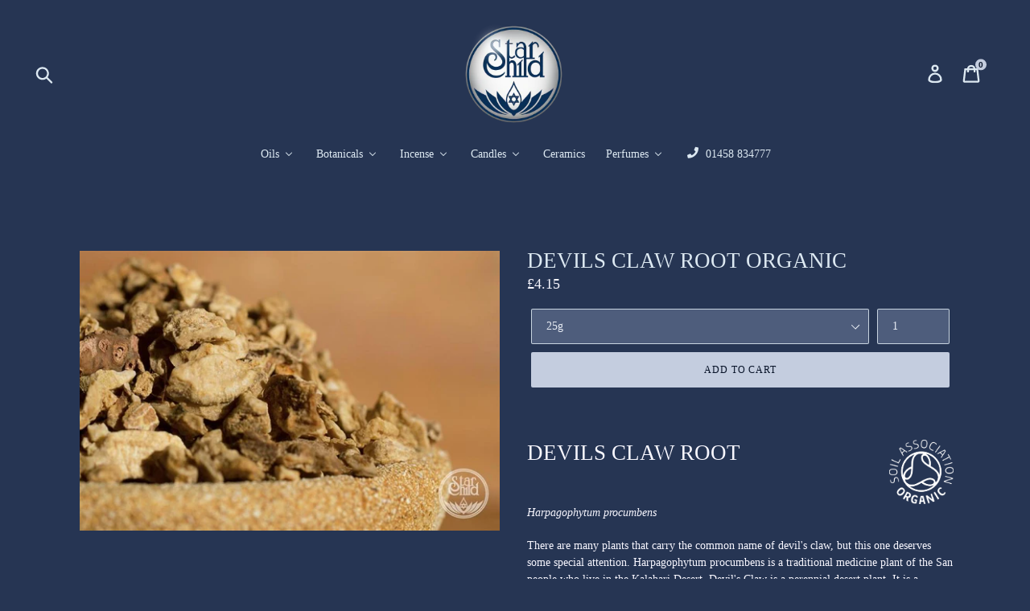

--- FILE ---
content_type: text/html; charset=utf-8
request_url: https://starchild.co.uk/products/devils-claw-root-organic
body_size: 45383
content:
<!doctype html>
<!--[if IE 9]> <html class="ie9 no-js" lang="en"> <![endif]-->
<!--[if (gt IE 9)|!(IE)]><!--> <html class="no-js" lang="en"> <!--<![endif]-->
<head>




















<!-- Start of Booster Apps Seo-0.1-->
<title>DEVILS CLAW ROOT ORGANIC | Star Child</title><meta name="description" content="DEVILS CLAW ROOTHarpagophytum procumbensThere are many plants that carry the common name of devil&#39;s claw, but this one deserves some special attention. Harpagophytum procumbens is a traditional medicine plant of the San people who live in the K..." /><script type="application/ld+json">
  {
    "@context": "https://schema.org",
    "@type": "Organization",
    "name": "Star Child",
    "url": "https://starchild.co.uk",
    "description": "Our products are based on the philosophies of our ancestral wisdom. We believe that by working with the spiritual forces inherent in nature we can offer tools that may provide a gateway to the Devic consciousness and thus help people to connect with their own spiritual source.","image": "https://starchild.co.uk/cdn/shop/t/82/assets/logo.png?1158",
      "logo": "https://starchild.co.uk/cdn/shop/t/82/assets/logo.png?1158","sameAs": ["https://facebook.com/starchildglasto/", "https://instagram.com/star_child_glastonbury"]
  }
</script>

<script type="application/ld+json">
  {
    "@context": "https://schema.org",
    "@type": "WebSite",
    "name": "Star Child",
    "url": "https://starchild.co.uk",
    "potentialAction": {
      "@type": "SearchAction",
      "query-input": "required name=query",
      "target": "https://starchild.co.uk/search?q={query}"
    }
  }
</script><script type="application/ld+json">
  {
    "@context": "https://schema.org",
    "@type": "Product",
    "name": "DEVILS CLAW ROOT ORGANIC",
    "brand": {"@type": "Brand","name": "Starchild.co.uk"},
    "sku": "DH-OR-120-025",
    "mpn": "",
    "description": "\nDEVILS CLAW ROOT\nHarpagophytum procumbens\nThere are many plants that carry the common name of devil's claw, but this one deserves some special attention. Harpagophytum procumbens is a traditional medicine plant of the San people who live in the Kalahari Desert. Devil's Claw is a perennial desert plant. It is a warrior plant that specifically grows in ground that has been degraded and abused by overgrazing. It protects the ground from further assault by means of its fearsome seeds with their tenacious hooks from which it derived its name. The seeds hook onto the hoofs or mouths of grazing animals, which. quite immobilizes the hapless animals and they may become unable to carry on grazing - an effective deterrent in the plant's effort to protect fragile lands. Devils Claw produces not only a deep taproot, but also a tuberous secondary root, which becomes very swollen and fleshy. This is the part which the San collect for medicine. Back in the 1950 Western researchers found out about the remarkable properties of this plant and started to market it in the West. To cut an old and familiar tale short - today Devil's Claw is becoming rare. Of the 3 countries in which it is found, Namibia, Botswana and South Africa, it is endangered in two. The tragedy is that untrained harvesters collect not just the tuber but also the root, thus killing the plant for good. Deserts are fragile environments and desert plants are particularly at risk. In recent years awareness regarding the damaging effects of unsustainable harvesting methods has grown considerably and there are now some efforts to grow and harvest this root sustainably.\nTraditionalIn Western herbalism the application of this root is limited to treatment of arthritic joints, rheumatoid aches and pains and lower back pain. However, it must be said that this is not a magic bullet. It allies chronic rather than acute pain and relief is felt after taking the extract for a period of time. This may partly be due to the fact that the anti-inflammatory compound (iridoid glycosides) is rendered less effective by the interaction with the stomach acid and there are some studies which suggest that injections to the affected area are more effective than tea. Traditional healers have a far greater spectrum of use for this plant including anorexia, indigestion, diabetes mellitus, hypertension, gout, fevers, skin cancer, infectious diseases (including tuberculosis), allergies, osteoarthritis, fibrositis and rheumatism, being particularly effective in small joint diseases (Van Wyk and Gericke, 2000). Externally it is also used to wash wounds. When taken on a regular daily basis, it has a subtle laxative effect. Small doses of the plant's root extract are used for menstrual cramps, while higher doses assist in expelling retained placentas. Devils Claw is also used as an analgesic after child birth and to keep the uterus contracted. Its actions on the digestive system are explained by its extreme bitterness. Its effects on the uterine system have been investigated and verified in laboratory studies.\nMagicalNothing has been written about the magical uses of this herb. However, it has powerful protective qualities and as an amulet, placed near door ways, may protect against unwanted intruders. Do not use during pregnancy.\nSynonymsGrapple Plant, Wood Spider.",
    "url": "https://starchild.co.uk/products/devils-claw-root-organic","image": "https://starchild.co.uk/cdn/shop/products/3520_DEVILS_CLAW_ROOT-973290_800x.jpg?v=1631118647","itemCondition": "https://schema.org/NewCondition",
    "offers": [



















        {
          "@type": "Offer",
          "price": "4.15",
          "priceCurrency": "GBP",
          "itemCondition": "https://schema.org/NewCondition",
          "url": "https://starchild.co.uk/products/devils-claw-root-organic?variant=12527052881991",
          "sku": "DH-OR-120-025",
          "mpn": "",
          "availability" : "https://schema.org/InStock",
          "priceValidUntil": "2026-02-17","gtin14": ""},



















        {
          "@type": "Offer",
          "price": "6.25",
          "priceCurrency": "GBP",
          "itemCondition": "https://schema.org/NewCondition",
          "url": "https://starchild.co.uk/products/devils-claw-root-organic?variant=12527052914759",
          "sku": "DH-OR-120-050",
          "mpn": "",
          "availability" : "https://schema.org/InStock",
          "priceValidUntil": "2026-02-17","gtin14": ""},



















        {
          "@type": "Offer",
          "price": "9.40",
          "priceCurrency": "GBP",
          "itemCondition": "https://schema.org/NewCondition",
          "url": "https://starchild.co.uk/products/devils-claw-root-organic?variant=12527052947527",
          "sku": "DH-OR-120-100",
          "mpn": "",
          "availability" : "https://schema.org/InStock",
          "priceValidUntil": "2026-02-17","gtin14": ""},



















        {
          "@type": "Offer",
          "price": "19.40",
          "priceCurrency": "GBP",
          "itemCondition": "https://schema.org/NewCondition",
          "url": "https://starchild.co.uk/products/devils-claw-root-organic?variant=12527052980295",
          "sku": "DH-OR-120-250",
          "mpn": "",
          "availability" : "https://schema.org/InStock",
          "priceValidUntil": "2026-02-17","gtin14": ""},



















        {
          "@type": "Offer",
          "price": "34.60",
          "priceCurrency": "GBP",
          "itemCondition": "https://schema.org/NewCondition",
          "url": "https://starchild.co.uk/products/devils-claw-root-organic?variant=12527053013063",
          "sku": "DH-OR-120-500",
          "mpn": "",
          "availability" : "https://schema.org/InStock",
          "priceValidUntil": "2026-02-17","gtin14": ""},



















        {
          "@type": "Offer",
          "price": "45.10",
          "priceCurrency": "GBP",
          "itemCondition": "https://schema.org/NewCondition",
          "url": "https://starchild.co.uk/products/devils-claw-root-organic?variant=12527053045831",
          "sku": "DH-OR-120-01K",
          "mpn": "",
          "availability" : "https://schema.org/InStock",
          "priceValidUntil": "2026-02-17","gtin14": ""},



















        {
          "@type": "Offer",
          "price": "190.00",
          "priceCurrency": "GBP",
          "itemCondition": "https://schema.org/NewCondition",
          "url": "https://starchild.co.uk/products/devils-claw-root-organic?variant=12527053078599",
          "sku": "DH-OR-120-05K",
          "mpn": "",
          "availability" : "https://schema.org/InStock",
          "priceValidUntil": "2026-02-17","gtin14": ""},



















        {
          "@type": "Offer",
          "price": "358.00",
          "priceCurrency": "GBP",
          "itemCondition": "https://schema.org/NewCondition",
          "url": "https://starchild.co.uk/products/devils-claw-root-organic?variant=12527053111367",
          "sku": "DH-OR-120-10K",
          "mpn": "",
          "availability" : "https://schema.org/InStock",
          "priceValidUntil": "2026-02-17","gtin14": ""}]}
</script>
<!-- end of Booster Apps SEO -->
  <!-- Global site tag (gtag.js) - Google Analytics -->
<script async src="https://www.googletagmanager.com/gtag/js?id=UA-164050872-1"></script>
<script>
  window.dataLayer = window.dataLayer || [];
  function gtag(){dataLayer.push(arguments);}
  gtag('js', new Date());

  gtag('config', 'UA-164050872-1');
</script>

  <meta name="google-site-verification" content="yFtNd0KJARchY8MxVa8XALHwzL_bPvi9ixfSXQhsPx4" />
  <meta name="p:domain_verify" content="6a04994070ca2e2dd8c7687e27c53bb8"/>
  <meta charset="utf-8">
  <meta http-equiv="X-UA-Compatible" content="IE=edge,chrome=1">
  <meta name="viewport" content="width=device-width,initial-scale=1">
  <meta name="theme-color" content="#c4cddf">
  <link rel="canonical" href="https://starchild.co.uk/products/devils-claw-root-organic"><link rel="shortcut icon" href="//starchild.co.uk/cdn/shop/files/logo_8b4b4913-f44a-405d-83c0-c059d3699ef7_32x32.png?v=1630517817" type="image/png">




















<!-- /snippets/social-meta-tags.liquid -->








<meta property="og:site_name" content="Star Child">
<meta property="og:url" content="https://starchild.co.uk/products/devils-claw-root-organic">
<meta property="og:title" content="DEVILS CLAW ROOT ORGANIC">
<meta property="og:type" content="product">
<meta property="og:description" content="DEVILS CLAW ROOT ORGANIC HERB is a perennial desert plant. It is a warrior plant that specifically grows in ground that has been degraded and abused by overgrazing. It protects the ground from further assault by means of its fearsome seeds with their tenacious hooks from which it derived its name.">

  <meta property="og:price:amount" content="4.15">
  <meta property="og:price:currency" content="GBP">

<meta property="og:image" content="http://starchild.co.uk/cdn/shop/products/3520_DEVILS_CLAW_ROOT-973290_1200x1200.jpg?v=1631118647">
<meta property="og:image:secure_url" content="https://starchild.co.uk/cdn/shop/products/3520_DEVILS_CLAW_ROOT-973290_1200x1200.jpg?v=1631118647">


<meta name="twitter:card" content="summary_large_image">
<meta name="twitter:title" content="DEVILS CLAW ROOT ORGANIC">
<meta name="twitter:description" content="DEVILS CLAW ROOT ORGANIC HERB is a perennial desert plant. It is a warrior plant that specifically grows in ground that has been degraded and abused by overgrazing. It protects the ground from further assault by means of its fearsome seeds with their tenacious hooks from which it derived its name.">


  <link href="//starchild.co.uk/cdn/shop/t/82/assets/theme.scss.css?v=25023262177333668991699449497" rel="stylesheet" type="text/css" media="all" />

  <script>
    var theme = {
      strings: {
        addToCart: "Add to cart",
        soldOut: "Out of stock",
        unavailable: "Unavailable",
        regularPrice: "Regular price",
        sale: "Sale",
        showMore: "Show More",
        showLess: "Show Less",
        addressError: "Error looking up that address",
        addressNoResults: "No results for that address",
        addressQueryLimit: "You have exceeded the Google API usage limit. Consider upgrading to a \u003ca href=\"https:\/\/developers.google.com\/maps\/premium\/usage-limits\"\u003ePremium Plan\u003c\/a\u003e.",
        authError: "There was a problem authenticating your Google Maps account.",
        newWindow: "Opens in a new window.",
        external: "Opens external website.",
        newWindowExternal: "Opens external website in a new window."
      },
      moneyFormat: "£{{amount}}"
    }

      document.documentElement.className = document.documentElement.className.replace('no-js', 'js');
  </script>

  <!--[if (lte IE 9) ]><script src="//starchild.co.uk/cdn/shop/t/82/assets/match-media.min.js?v=22265819453975888031699441168" type="text/javascript"></script><![endif]--><!--[if (gt IE 9)|!(IE)]><!--><script src="//starchild.co.uk/cdn/shop/t/82/assets/lazysizes.js?v=68441465964607740661699441168" async="async"></script><!--<![endif]-->
  <!--[if lte IE 9]><script src="//starchild.co.uk/cdn/shop/t/82/assets/lazysizes.min.js?1158"></script><![endif]-->

  <!--[if (gt IE 9)|!(IE)]><!--><script src="//starchild.co.uk/cdn/shop/t/82/assets/vendor.js?v=121857302354663160541699441168" defer="defer"></script><!--<![endif]-->
  <!--[if lte IE 9]><script src="//starchild.co.uk/cdn/shop/t/82/assets/vendor.js?v=121857302354663160541699441168"></script><![endif]-->

  <!--[if (gt IE 9)|!(IE)]><!--><script src="//starchild.co.uk/cdn/shop/t/82/assets/theme.js?v=152395012359700010561699441168" defer="defer"></script><!--<![endif]-->
  <!--[if lte IE 9]><script src="//starchild.co.uk/cdn/shop/t/82/assets/theme.js?v=152395012359700010561699441168"></script><![endif]-->

  
  
  <script>window.performance && window.performance.mark && window.performance.mark('shopify.content_for_header.start');</script><meta name="google-site-verification" content="7exKWQZxCmGqGvwUvilagU4XDGmd6QGE_ikxGu3OSek">
<meta name="facebook-domain-verification" content="c0ock09ilfnab3k6urxd7664u0gj1l">
<meta id="shopify-digital-wallet" name="shopify-digital-wallet" content="/1578827847/digital_wallets/dialog">
<meta name="shopify-checkout-api-token" content="be672eb7b2bb36d4c8c8606c094cba97">
<meta id="in-context-paypal-metadata" data-shop-id="1578827847" data-venmo-supported="false" data-environment="production" data-locale="en_US" data-paypal-v4="true" data-currency="GBP">
<link rel="alternate" type="application/json+oembed" href="https://starchild.co.uk/products/devils-claw-root-organic.oembed">
<script async="async" src="/checkouts/internal/preloads.js?locale=en-GB"></script>
<link rel="preconnect" href="https://shop.app" crossorigin="anonymous">
<script async="async" src="https://shop.app/checkouts/internal/preloads.js?locale=en-GB&shop_id=1578827847" crossorigin="anonymous"></script>
<script id="apple-pay-shop-capabilities" type="application/json">{"shopId":1578827847,"countryCode":"GB","currencyCode":"GBP","merchantCapabilities":["supports3DS"],"merchantId":"gid:\/\/shopify\/Shop\/1578827847","merchantName":"Star Child","requiredBillingContactFields":["postalAddress","email","phone"],"requiredShippingContactFields":["postalAddress","email","phone"],"shippingType":"shipping","supportedNetworks":["visa","maestro","masterCard","discover","elo"],"total":{"type":"pending","label":"Star Child","amount":"1.00"},"shopifyPaymentsEnabled":true,"supportsSubscriptions":true}</script>
<script id="shopify-features" type="application/json">{"accessToken":"be672eb7b2bb36d4c8c8606c094cba97","betas":["rich-media-storefront-analytics"],"domain":"starchild.co.uk","predictiveSearch":true,"shopId":1578827847,"locale":"en"}</script>
<script>var Shopify = Shopify || {};
Shopify.shop = "starchild-co-uk.myshopify.com";
Shopify.locale = "en";
Shopify.currency = {"active":"GBP","rate":"1.0"};
Shopify.country = "GB";
Shopify.theme = {"name":"Original Debut","id":161903214785,"schema_name":"Debut","schema_version":"7.0.0","theme_store_id":null,"role":"main"};
Shopify.theme.handle = "null";
Shopify.theme.style = {"id":null,"handle":null};
Shopify.cdnHost = "starchild.co.uk/cdn";
Shopify.routes = Shopify.routes || {};
Shopify.routes.root = "/";</script>
<script type="module">!function(o){(o.Shopify=o.Shopify||{}).modules=!0}(window);</script>
<script>!function(o){function n(){var o=[];function n(){o.push(Array.prototype.slice.apply(arguments))}return n.q=o,n}var t=o.Shopify=o.Shopify||{};t.loadFeatures=n(),t.autoloadFeatures=n()}(window);</script>
<script>
  window.ShopifyPay = window.ShopifyPay || {};
  window.ShopifyPay.apiHost = "shop.app\/pay";
  window.ShopifyPay.redirectState = null;
</script>
<script id="shop-js-analytics" type="application/json">{"pageType":"product"}</script>
<script defer="defer" async type="module" src="//starchild.co.uk/cdn/shopifycloud/shop-js/modules/v2/client.init-shop-cart-sync_C5BV16lS.en.esm.js"></script>
<script defer="defer" async type="module" src="//starchild.co.uk/cdn/shopifycloud/shop-js/modules/v2/chunk.common_CygWptCX.esm.js"></script>
<script type="module">
  await import("//starchild.co.uk/cdn/shopifycloud/shop-js/modules/v2/client.init-shop-cart-sync_C5BV16lS.en.esm.js");
await import("//starchild.co.uk/cdn/shopifycloud/shop-js/modules/v2/chunk.common_CygWptCX.esm.js");

  window.Shopify.SignInWithShop?.initShopCartSync?.({"fedCMEnabled":true,"windoidEnabled":true});

</script>
<script>
  window.Shopify = window.Shopify || {};
  if (!window.Shopify.featureAssets) window.Shopify.featureAssets = {};
  window.Shopify.featureAssets['shop-js'] = {"shop-cart-sync":["modules/v2/client.shop-cart-sync_ZFArdW7E.en.esm.js","modules/v2/chunk.common_CygWptCX.esm.js"],"init-fed-cm":["modules/v2/client.init-fed-cm_CmiC4vf6.en.esm.js","modules/v2/chunk.common_CygWptCX.esm.js"],"shop-button":["modules/v2/client.shop-button_tlx5R9nI.en.esm.js","modules/v2/chunk.common_CygWptCX.esm.js"],"shop-cash-offers":["modules/v2/client.shop-cash-offers_DOA2yAJr.en.esm.js","modules/v2/chunk.common_CygWptCX.esm.js","modules/v2/chunk.modal_D71HUcav.esm.js"],"init-windoid":["modules/v2/client.init-windoid_sURxWdc1.en.esm.js","modules/v2/chunk.common_CygWptCX.esm.js"],"shop-toast-manager":["modules/v2/client.shop-toast-manager_ClPi3nE9.en.esm.js","modules/v2/chunk.common_CygWptCX.esm.js"],"init-shop-email-lookup-coordinator":["modules/v2/client.init-shop-email-lookup-coordinator_B8hsDcYM.en.esm.js","modules/v2/chunk.common_CygWptCX.esm.js"],"init-shop-cart-sync":["modules/v2/client.init-shop-cart-sync_C5BV16lS.en.esm.js","modules/v2/chunk.common_CygWptCX.esm.js"],"avatar":["modules/v2/client.avatar_BTnouDA3.en.esm.js"],"pay-button":["modules/v2/client.pay-button_FdsNuTd3.en.esm.js","modules/v2/chunk.common_CygWptCX.esm.js"],"init-customer-accounts":["modules/v2/client.init-customer-accounts_DxDtT_ad.en.esm.js","modules/v2/client.shop-login-button_C5VAVYt1.en.esm.js","modules/v2/chunk.common_CygWptCX.esm.js","modules/v2/chunk.modal_D71HUcav.esm.js"],"init-shop-for-new-customer-accounts":["modules/v2/client.init-shop-for-new-customer-accounts_ChsxoAhi.en.esm.js","modules/v2/client.shop-login-button_C5VAVYt1.en.esm.js","modules/v2/chunk.common_CygWptCX.esm.js","modules/v2/chunk.modal_D71HUcav.esm.js"],"shop-login-button":["modules/v2/client.shop-login-button_C5VAVYt1.en.esm.js","modules/v2/chunk.common_CygWptCX.esm.js","modules/v2/chunk.modal_D71HUcav.esm.js"],"init-customer-accounts-sign-up":["modules/v2/client.init-customer-accounts-sign-up_CPSyQ0Tj.en.esm.js","modules/v2/client.shop-login-button_C5VAVYt1.en.esm.js","modules/v2/chunk.common_CygWptCX.esm.js","modules/v2/chunk.modal_D71HUcav.esm.js"],"shop-follow-button":["modules/v2/client.shop-follow-button_Cva4Ekp9.en.esm.js","modules/v2/chunk.common_CygWptCX.esm.js","modules/v2/chunk.modal_D71HUcav.esm.js"],"checkout-modal":["modules/v2/client.checkout-modal_BPM8l0SH.en.esm.js","modules/v2/chunk.common_CygWptCX.esm.js","modules/v2/chunk.modal_D71HUcav.esm.js"],"lead-capture":["modules/v2/client.lead-capture_Bi8yE_yS.en.esm.js","modules/v2/chunk.common_CygWptCX.esm.js","modules/v2/chunk.modal_D71HUcav.esm.js"],"shop-login":["modules/v2/client.shop-login_D6lNrXab.en.esm.js","modules/v2/chunk.common_CygWptCX.esm.js","modules/v2/chunk.modal_D71HUcav.esm.js"],"payment-terms":["modules/v2/client.payment-terms_CZxnsJam.en.esm.js","modules/v2/chunk.common_CygWptCX.esm.js","modules/v2/chunk.modal_D71HUcav.esm.js"]};
</script>
<script>(function() {
  var isLoaded = false;
  function asyncLoad() {
    if (isLoaded) return;
    isLoaded = true;
    var urls = ["https:\/\/cdn.shopify.com\/s\/files\/1\/0015\/7882\/7847\/t\/82\/assets\/booster_eu_cookie_1578827847.js?v=1699441168\u0026shop=starchild-co-uk.myshopify.com"];
    for (var i = 0; i < urls.length; i++) {
      var s = document.createElement('script');
      s.type = 'text/javascript';
      s.async = true;
      s.src = urls[i];
      var x = document.getElementsByTagName('script')[0];
      x.parentNode.insertBefore(s, x);
    }
  };
  if(window.attachEvent) {
    window.attachEvent('onload', asyncLoad);
  } else {
    window.addEventListener('load', asyncLoad, false);
  }
})();</script>
<script id="__st">var __st={"a":1578827847,"offset":0,"reqid":"f5a04dd7-6278-4afe-9dc7-d2ca4ab6465b-1768701591","pageurl":"starchild.co.uk\/products\/devils-claw-root-organic","u":"530fab285a29","p":"product","rtyp":"product","rid":1330042699847};</script>
<script>window.ShopifyPaypalV4VisibilityTracking = true;</script>
<script id="captcha-bootstrap">!function(){'use strict';const t='contact',e='account',n='new_comment',o=[[t,t],['blogs',n],['comments',n],[t,'customer']],c=[[e,'customer_login'],[e,'guest_login'],[e,'recover_customer_password'],[e,'create_customer']],r=t=>t.map((([t,e])=>`form[action*='/${t}']:not([data-nocaptcha='true']) input[name='form_type'][value='${e}']`)).join(','),a=t=>()=>t?[...document.querySelectorAll(t)].map((t=>t.form)):[];function s(){const t=[...o],e=r(t);return a(e)}const i='password',u='form_key',d=['recaptcha-v3-token','g-recaptcha-response','h-captcha-response',i],f=()=>{try{return window.sessionStorage}catch{return}},m='__shopify_v',_=t=>t.elements[u];function p(t,e,n=!1){try{const o=window.sessionStorage,c=JSON.parse(o.getItem(e)),{data:r}=function(t){const{data:e,action:n}=t;return t[m]||n?{data:e,action:n}:{data:t,action:n}}(c);for(const[e,n]of Object.entries(r))t.elements[e]&&(t.elements[e].value=n);n&&o.removeItem(e)}catch(o){console.error('form repopulation failed',{error:o})}}const l='form_type',E='cptcha';function T(t){t.dataset[E]=!0}const w=window,h=w.document,L='Shopify',v='ce_forms',y='captcha';let A=!1;((t,e)=>{const n=(g='f06e6c50-85a8-45c8-87d0-21a2b65856fe',I='https://cdn.shopify.com/shopifycloud/storefront-forms-hcaptcha/ce_storefront_forms_captcha_hcaptcha.v1.5.2.iife.js',D={infoText:'Protected by hCaptcha',privacyText:'Privacy',termsText:'Terms'},(t,e,n)=>{const o=w[L][v],c=o.bindForm;if(c)return c(t,g,e,D).then(n);var r;o.q.push([[t,g,e,D],n]),r=I,A||(h.body.append(Object.assign(h.createElement('script'),{id:'captcha-provider',async:!0,src:r})),A=!0)});var g,I,D;w[L]=w[L]||{},w[L][v]=w[L][v]||{},w[L][v].q=[],w[L][y]=w[L][y]||{},w[L][y].protect=function(t,e){n(t,void 0,e),T(t)},Object.freeze(w[L][y]),function(t,e,n,w,h,L){const[v,y,A,g]=function(t,e,n){const i=e?o:[],u=t?c:[],d=[...i,...u],f=r(d),m=r(i),_=r(d.filter((([t,e])=>n.includes(e))));return[a(f),a(m),a(_),s()]}(w,h,L),I=t=>{const e=t.target;return e instanceof HTMLFormElement?e:e&&e.form},D=t=>v().includes(t);t.addEventListener('submit',(t=>{const e=I(t);if(!e)return;const n=D(e)&&!e.dataset.hcaptchaBound&&!e.dataset.recaptchaBound,o=_(e),c=g().includes(e)&&(!o||!o.value);(n||c)&&t.preventDefault(),c&&!n&&(function(t){try{if(!f())return;!function(t){const e=f();if(!e)return;const n=_(t);if(!n)return;const o=n.value;o&&e.removeItem(o)}(t);const e=Array.from(Array(32),(()=>Math.random().toString(36)[2])).join('');!function(t,e){_(t)||t.append(Object.assign(document.createElement('input'),{type:'hidden',name:u})),t.elements[u].value=e}(t,e),function(t,e){const n=f();if(!n)return;const o=[...t.querySelectorAll(`input[type='${i}']`)].map((({name:t})=>t)),c=[...d,...o],r={};for(const[a,s]of new FormData(t).entries())c.includes(a)||(r[a]=s);n.setItem(e,JSON.stringify({[m]:1,action:t.action,data:r}))}(t,e)}catch(e){console.error('failed to persist form',e)}}(e),e.submit())}));const S=(t,e)=>{t&&!t.dataset[E]&&(n(t,e.some((e=>e===t))),T(t))};for(const o of['focusin','change'])t.addEventListener(o,(t=>{const e=I(t);D(e)&&S(e,y())}));const B=e.get('form_key'),M=e.get(l),P=B&&M;t.addEventListener('DOMContentLoaded',(()=>{const t=y();if(P)for(const e of t)e.elements[l].value===M&&p(e,B);[...new Set([...A(),...v().filter((t=>'true'===t.dataset.shopifyCaptcha))])].forEach((e=>S(e,t)))}))}(h,new URLSearchParams(w.location.search),n,t,e,['guest_login'])})(!0,!0)}();</script>
<script integrity="sha256-4kQ18oKyAcykRKYeNunJcIwy7WH5gtpwJnB7kiuLZ1E=" data-source-attribution="shopify.loadfeatures" defer="defer" src="//starchild.co.uk/cdn/shopifycloud/storefront/assets/storefront/load_feature-a0a9edcb.js" crossorigin="anonymous"></script>
<script crossorigin="anonymous" defer="defer" src="//starchild.co.uk/cdn/shopifycloud/storefront/assets/shopify_pay/storefront-65b4c6d7.js?v=20250812"></script>
<script data-source-attribution="shopify.dynamic_checkout.dynamic.init">var Shopify=Shopify||{};Shopify.PaymentButton=Shopify.PaymentButton||{isStorefrontPortableWallets:!0,init:function(){window.Shopify.PaymentButton.init=function(){};var t=document.createElement("script");t.src="https://starchild.co.uk/cdn/shopifycloud/portable-wallets/latest/portable-wallets.en.js",t.type="module",document.head.appendChild(t)}};
</script>
<script data-source-attribution="shopify.dynamic_checkout.buyer_consent">
  function portableWalletsHideBuyerConsent(e){var t=document.getElementById("shopify-buyer-consent"),n=document.getElementById("shopify-subscription-policy-button");t&&n&&(t.classList.add("hidden"),t.setAttribute("aria-hidden","true"),n.removeEventListener("click",e))}function portableWalletsShowBuyerConsent(e){var t=document.getElementById("shopify-buyer-consent"),n=document.getElementById("shopify-subscription-policy-button");t&&n&&(t.classList.remove("hidden"),t.removeAttribute("aria-hidden"),n.addEventListener("click",e))}window.Shopify?.PaymentButton&&(window.Shopify.PaymentButton.hideBuyerConsent=portableWalletsHideBuyerConsent,window.Shopify.PaymentButton.showBuyerConsent=portableWalletsShowBuyerConsent);
</script>
<script data-source-attribution="shopify.dynamic_checkout.cart.bootstrap">document.addEventListener("DOMContentLoaded",(function(){function t(){return document.querySelector("shopify-accelerated-checkout-cart, shopify-accelerated-checkout")}if(t())Shopify.PaymentButton.init();else{new MutationObserver((function(e,n){t()&&(Shopify.PaymentButton.init(),n.disconnect())})).observe(document.body,{childList:!0,subtree:!0})}}));
</script>
<link id="shopify-accelerated-checkout-styles" rel="stylesheet" media="screen" href="https://starchild.co.uk/cdn/shopifycloud/portable-wallets/latest/accelerated-checkout-backwards-compat.css" crossorigin="anonymous">
<style id="shopify-accelerated-checkout-cart">
        #shopify-buyer-consent {
  margin-top: 1em;
  display: inline-block;
  width: 100%;
}

#shopify-buyer-consent.hidden {
  display: none;
}

#shopify-subscription-policy-button {
  background: none;
  border: none;
  padding: 0;
  text-decoration: underline;
  font-size: inherit;
  cursor: pointer;
}

#shopify-subscription-policy-button::before {
  box-shadow: none;
}

      </style>

<script>window.performance && window.performance.mark && window.performance.mark('shopify.content_for_header.end');</script>

  <!-- Global site tag (gtag.js) - Google Ads: 782761075 -->
<script async src="https://www.googletagmanager.com/gtag/js?id=AW-782761075"></script>
<script>
  window.dataLayer = window.dataLayer || [];
  function gtag(){dataLayer.push(arguments);}
  gtag('js', new Date());

  gtag('config', 'AW-782761075');
</script>
<script type="text/javascript">
  //BOOSTER APPS COMMON JS CODE
  window.BoosterApps = window.BoosterApps || {};
  window.BoosterApps.common = window.BoosterApps.common || {};
  window.BoosterApps.common.shop = {
    permanent_domain: 'starchild-co-uk.myshopify.com',
    currency: "GBP",
    money_format: "£{{amount}}",
    id: 1578827847
  };
  
  window.BoosterApps.common.template = 'product';
  window.BoosterApps.common.cart = {"note":null,"attributes":{},"original_total_price":0,"total_price":0,"total_discount":0,"total_weight":0.0,"item_count":0,"items":[],"requires_shipping":false,"currency":"GBP","items_subtotal_price":0,"cart_level_discount_applications":[],"checkout_charge_amount":0};
  window.BoosterApps.common.vapid_public_key = "BO5RJ2FA8w6MW2Qt1_MKSFtoVpVjUMLYkHb2arb7zZxEaYGTMuLvmZGabSHj8q0EwlzLWBAcAU_0z-z9Xps8kF8=";

  window.BoosterApps.cs_app_url = "/apps/ba_fb_app";

  window.BoosterApps.global_config = {"asset_urls":{"loy":{"init_js":"https:\/\/cdn.shopify.com\/s\/files\/1\/0194\/1736\/6592\/t\/1\/assets\/ba_loy_init.js?v=1632863839","widget_js":"https:\/\/cdn.shopify.com\/s\/files\/1\/0194\/1736\/6592\/t\/1\/assets\/ba_loy_widget.js?v=1633625915","widget_css":"https:\/\/cdn.shopify.com\/s\/files\/1\/0194\/1736\/6592\/t\/1\/assets\/ba_loy_widget.css?v=1630424861"},"rev":{"init_js":null,"widget_js":null,"modal_js":null,"widget_css":null,"modal_css":null},"pu":{"init_js":"https:\/\/cdn.shopify.com\/s\/files\/1\/0194\/1736\/6592\/t\/1\/assets\/ba_pu_init.js?v=1620495683"},"bis":{"init_js":"https:\/\/cdn.shopify.com\/s\/files\/1\/0194\/1736\/6592\/t\/1\/assets\/ba_bis_init.js?v=1633795418","modal_js":"https:\/\/cdn.shopify.com\/s\/files\/1\/0194\/1736\/6592\/t\/1\/assets\/ba_bis_modal.js?v=1633795421","modal_css":"https:\/\/cdn.shopify.com\/s\/files\/1\/0194\/1736\/6592\/t\/1\/assets\/ba_bis_modal.css?v=1620346071"},"widgets":{},"global":{"helper_js":"https:\/\/cdn.shopify.com\/s\/files\/1\/0194\/1736\/6592\/t\/1\/assets\/ba_tracking.js?v=1629925706"}},"proxy_paths":{"bis":"\/apps\/ba_fb_app","app_metrics":"\/apps\/ba_fb_app\/app_metrics","push_subscription":"\/apps\/ba_fb_app\/push"},"aat":["cookie","seo","bis"],"uat":false,"pv":false,"bam":false};




    // window.BoosterApps.bis_config = {"restock_title":"Your item is back in stock 🎉","restock_body":"Click here to complete your purchase","email_subject":"[product_title] is now available from [shop_name]","email_header_bg_color":"#4e9de0","email_header_text_color":"#ffffff","email_header_text":"[product_title]","email_header_buy":"Buy Now","email_header_subheader_text":"is now available from [shop_name]","email_body_headline_color":"#4e9de0","email_body_background_color":"#ffffff","email_body_text_color":"#333333","email_body_link_color":"#4e9de0","email_body_headline_text":"[product_title]","email_body_content_text":"The product availability you subscribed to is now available! Click the button below to place your order","email_buy_button_bg_color":"#4e9de0","email_buy_button_text_color":"#ffffff","email_buy_button_caption_text":"Buy Now","email_footer_text_color":"#bbbbbb","email_footer_link_color":"#4e9de0","email_footer_content_text":"","widget_button_enabled":"1","widget_button_caption_text":"NOTIFY WHEN AVAILABLE","widget_button_text_size":"16","widget_button_position":"right_edge","widget_button_corner_offset":"100","widget_button_bg_color":"#4e5d7c","widget_button_text_color":"#ffffff","widget_button_border_color":"","widget_button_border_radius":4,"widget_button_border_size":"","pre_order_enabled":false,"only_show_tracked_inventory":true,"modal_header_text":"NOTIFY ME WHEN AVAILABLE","modal_body_text":"Subscribe to this product to receive a notification once it becomes available","modal_email_address_label":"Email Address","modal_button_label":"Notify me when available","modal_footer_text":"You will receive a one time notification when the product becomes available. We won't share your info with anyone.","modal_close_button_tooltip":"","modal_quantity_req":false,"modal_quantity_req_label":"Quantity Required","modal_hide_dup_variants":"0","modal_reg_complete_text":"Notification saved","modal_invalid_email_text":"The email address you entered is invalid","modal_already_reg_text":"Already registered for this product","modal_quantity_invalid_text":"","modal_bg_color":"#ffffff","modal_text_color":"#4e5d7c","modal_close_button_color":"","modal_overlay_tint_color":"","modal_button_text_color":"#ffffff","modal_button_bg_color":"#4e5d7c","modal_success_msg_text_color":"#4e5d7c","modal_success_msg_bg_color":"#dff0d8","modal_error_msg_text_color":"#a94442","modal_error_msg_bg_color":"#dff0d8","modal_channel_text_color":"#ffffff","modal_channel_bg_color":"#4ed14e","modal_accepts_marketing":"Subscribe me to news and offers (optional)","modal_receive_push_notification":"Receive Push Notification","instant_notifications_enabled":false,"instant_notification_emails":"","max_instant_notifications":5,"email_summary_enabled":false,"email_summary_emails":"","email_summary_last_sent_at":"","customer_checkbox_enabled":false,"customer_checkbox_default":false,"customer_checkbox_label":"Add me to the store mailing list","email_body_img_size":100,"booster_option_selector":"","uses_radio":false,"notification_min_quantity":1,"notifications_enabled":true,"notification_order":"first","custom_css":"","email_enabled":false};
    // window.BoosterApps.bis_config.domain_name = "boosterapps.com/apps/back-in-stock";

  for (i = 0; i < window.localStorage.length; i++) {
    var key = window.localStorage.key(i);
    if (key.slice(0,10) === "ba_msg_sub") {
      window.BoosterApps.can_update_cart = true;
    }
  }

  
    if (window.BoosterApps.common.template == 'product'){
      window.BoosterApps.common.product = {
        id: 1330042699847, price: 415, handle: 'devils-claw-root-organic', tags: 'Dried HerbsSpecial',
        available: true, title: "DEVILS CLAW ROOT ORGANIC", variants: [{"id":12527052881991,"title":"25g","option1":"25g","option2":null,"option3":null,"sku":"DH-OR-120-025","requires_shipping":true,"taxable":true,"featured_image":null,"available":true,"name":"DEVILS CLAW ROOT ORGANIC - 25g","public_title":"25g","options":["25g"],"price":415,"weight":30,"compare_at_price":null,"inventory_management":"shopify","barcode":null,"requires_selling_plan":false,"selling_plan_allocations":[]},{"id":12527052914759,"title":"50g","option1":"50g","option2":null,"option3":null,"sku":"DH-OR-120-050","requires_shipping":true,"taxable":true,"featured_image":null,"available":true,"name":"DEVILS CLAW ROOT ORGANIC - 50g","public_title":"50g","options":["50g"],"price":625,"weight":55,"compare_at_price":null,"inventory_management":"shopify","barcode":null,"requires_selling_plan":false,"selling_plan_allocations":[]},{"id":12527052947527,"title":"100g","option1":"100g","option2":null,"option3":null,"sku":"DH-OR-120-100","requires_shipping":true,"taxable":true,"featured_image":null,"available":true,"name":"DEVILS CLAW ROOT ORGANIC - 100g","public_title":"100g","options":["100g"],"price":940,"weight":110,"compare_at_price":null,"inventory_management":"shopify","barcode":null,"requires_selling_plan":false,"selling_plan_allocations":[]},{"id":12527052980295,"title":"250g","option1":"250g","option2":null,"option3":null,"sku":"DH-OR-120-250","requires_shipping":true,"taxable":true,"featured_image":null,"available":true,"name":"DEVILS CLAW ROOT ORGANIC - 250g","public_title":"250g","options":["250g"],"price":1940,"weight":270,"compare_at_price":null,"inventory_management":"shopify","barcode":null,"requires_selling_plan":false,"selling_plan_allocations":[]},{"id":12527053013063,"title":"500g","option1":"500g","option2":null,"option3":null,"sku":"DH-OR-120-500","requires_shipping":true,"taxable":true,"featured_image":null,"available":true,"name":"DEVILS CLAW ROOT ORGANIC - 500g","public_title":"500g","options":["500g"],"price":3460,"weight":550,"compare_at_price":null,"inventory_management":"shopify","barcode":null,"requires_selling_plan":false,"selling_plan_allocations":[]},{"id":12527053045831,"title":"1kg","option1":"1kg","option2":null,"option3":null,"sku":"DH-OR-120-01K","requires_shipping":true,"taxable":true,"featured_image":null,"available":true,"name":"DEVILS CLAW ROOT ORGANIC - 1kg","public_title":"1kg","options":["1kg"],"price":4510,"weight":1050,"compare_at_price":null,"inventory_management":"shopify","barcode":null,"requires_selling_plan":false,"selling_plan_allocations":[]},{"id":12527053078599,"title":"5kg","option1":"5kg","option2":null,"option3":null,"sku":"DH-OR-120-05K","requires_shipping":true,"taxable":true,"featured_image":null,"available":true,"name":"DEVILS CLAW ROOT ORGANIC - 5kg","public_title":"5kg","options":["5kg"],"price":19000,"weight":5050,"compare_at_price":null,"inventory_management":"shopify","barcode":null,"requires_selling_plan":false,"selling_plan_allocations":[]},{"id":12527053111367,"title":"10kg","option1":"10kg","option2":null,"option3":null,"sku":"DH-OR-120-10K","requires_shipping":true,"taxable":true,"featured_image":null,"available":false,"name":"DEVILS CLAW ROOT ORGANIC - 10kg","public_title":"10kg","options":["10kg"],"price":35800,"weight":10050,"compare_at_price":null,"inventory_management":"shopify","barcode":null,"requires_selling_plan":false,"selling_plan_allocations":[]}]
      };
      window.BoosterApps.common.product.review_data = null;
    }
  

</script>

<script type="text/javascript">
  !function(e){var t={};function r(n){if(t[n])return t[n].exports;var o=t[n]={i:n,l:!1,exports:{}};return e[n].call(o.exports,o,o.exports,r),o.l=!0,o.exports}r.m=e,r.c=t,r.d=function(e,t,n){r.o(e,t)||Object.defineProperty(e,t,{enumerable:!0,get:n})},r.r=function(e){"undefined"!==typeof Symbol&&Symbol.toStringTag&&Object.defineProperty(e,Symbol.toStringTag,{value:"Module"}),Object.defineProperty(e,"__esModule",{value:!0})},r.t=function(e,t){if(1&t&&(e=r(e)),8&t)return e;if(4&t&&"object"===typeof e&&e&&e.__esModule)return e;var n=Object.create(null);if(r.r(n),Object.defineProperty(n,"default",{enumerable:!0,value:e}),2&t&&"string"!=typeof e)for(var o in e)r.d(n,o,function(t){return e[t]}.bind(null,o));return n},r.n=function(e){var t=e&&e.__esModule?function(){return e.default}:function(){return e};return r.d(t,"a",t),t},r.o=function(e,t){return Object.prototype.hasOwnProperty.call(e,t)},r.p="https://boosterapps.com/apps/back-in-stock/packs/",r(r.s=19)}({19:function(e,t){}});
//# sourceMappingURL=application-ad7371c519d11e7fca41.js.map

  //Global snippet for Booster Apps
  //this is updated automatically - do not edit manually.

  function loadScript(src, done) {
    var js = document.createElement('script');
    js.src = src;
    js.defer = true;
    js.onload = function(){done();};
    js.onerror = function(){
      done(new Error('Failed to load script ' + src));
    };
    document.head.appendChild(js);
  }

  function browserSupportsAllFeatures() {
    return window.Promise && window.fetch && window.Symbol;
  }

  if (browserSupportsAllFeatures()) {
    main();
  } else {
    loadScript('https://polyfill-fastly.net/v3/polyfill.min.js?features=Promise,fetch', main);
  }

  function main(err) {
    //isolate the scope
    (function (global, factory) {
  typeof exports === 'object' && typeof module !== 'undefined' ? module.exports = factory() :
  typeof define === 'function' && define.amd ? define(factory) :
  (global.baMet = factory());
}(this, (function () { 'use strict';

  function isUndefined(value) {
    return value === undefined;
  }

  function isNull(value) {
    return value === null;
  }

  function isObject(value) {
    return value === Object(value);
  }

  function isArray(value) {
    return Array.isArray(value);
  }

  function isDate(value) {
    return value instanceof Date;
  }

  function isBlob(value) {
    return (
      value &&
      typeof value.size === 'number' &&
      typeof value.type === 'string' &&
      typeof value.slice === 'function'
    );
  }

  function isFile(value) {
    return (
      isBlob(value) &&
      (typeof value.lastModifiedDate === 'object' ||
        typeof value.lastModified === 'number') &&
      typeof value.name === 'string'
    );
  }

  function isFormData(value) {
    return value instanceof FormData;
  }

  var baCookies = {
    set: function (name, value, ttl, domain) {
      var expires = "";
      var cookieDomain = "";
      if (ttl) {
        var date = new Date();
        date.setTime(date.getTime() + (ttl * 60 * 1000));
        expires = "; expires=" + date.toGMTString();
      }
      if (domain) {
        cookieDomain = "; domain=" + domain;
      }
      document.cookie = name + "=" + escape(value) + expires + cookieDomain + "; path=/";
    },
    get: function (name) {
      var i, c;
      var nameEQ = name + "=";
      var ca = document.cookie.split(';');
      for (i = 0; i < ca.length; i++) {
        c = ca[i];
        while (c.charAt(0) === ' ') {
          c = c.substring(1, c.length);
        }
        if (c.indexOf(nameEQ) === 0) {
          return unescape(c.substring(nameEQ.length, c.length));
        }
      }
      return null;
    }
  };

  /////////////////////////////////////

  var config = {
    urlPrefix: "",
    visitsUrl: window.BoosterApps.global_config.proxy_paths.app_metrics,
    baEvsUrl:  window.BoosterApps.global_config.proxy_paths.app_metrics,
    page: null,
    useBeacon: false, //TODO re-enable for when we use SQS or lambda
    startOnReady: true,
    applyVisits: true,
    cookies: true,
    cookieDomain: null,
    headers: {},
    visitParams: {},
    withCredentials: false,
    uat: window.BoosterApps.global_config.uat,
    pv: window.BoosterApps.global_config.pv
  };

  var baMet = window.baMet || {};

  baMet.configure = function (options) {
    for (var key in options) {
      if (options.hasOwnProperty(key)) {
        config[key] = options[key];
      }
    }
  };

  // legacy
  baMet.configure(baMet);

  var visitId, visitorId, register;
  var visitTtl = 30; // 30 minutes after last visit
  var visitorTtl = 2 * 365 * 24 * 60; // 2 years
  var isReady = false;
  var queue = [];
  var canStringify = typeof(JSON) !== "undefined" && typeof(JSON.stringify) !== "undefined";
  var baEvQueue = [];
  var atcAppliedTime;
  var ttlAtcApplied = 3; // seconds

  function visitsUrl() {
    return config.urlPrefix + config.visitsUrl;
  }

  function baEvsUrl() {
    return config.urlPrefix + config.baEvsUrl;
  }

  function isEmpty(obj) {
    return Object.keys(obj).length === 0;
  }

  function canApplyNow() {
    return (config.useBeacon || config.applyNow) && isEmpty(config.headers) && canStringify && typeof(window.navigator.sendBeacon) !== "undefined" && !config.withCredentials;
  }

  baMet.setCookie = function(name, value, ttl) {
    baCookies.set(name, value, ttl, config.cookieDomain || config.domain);
  }

  baMet.getCookie = function(name) {
    return baCookies.get(name);
  }

  baMet.destroyCookie = function(name){
    baCookies.set(name, "", -1);
  }

  baMet.log = function(message) {
    if (baMet.getCookie("baMet_debug")) {
      window.console.log(message);
    }
  }

  function setReady() {
    var callback;
    while ((callback = queue.shift())) {
      callback();
    }
    isReady = true;
  }

  function ready(callback) {
    if (isReady) {
      callback();
    } else {
      queue.push(callback);
    }
  }

  function matchesSelector(element, selector) {
    var matches = element.matches ||
      element.matchesSelector ||
      element.mozMatchesSelector ||
      element.msMatchesSelector ||
      element.oMatchesSelector ||
      element.webkitMatchesSelector;

    if (matches) {
      return matches.apply(element, [selector]);
    } else {
      baMet.log("Unable to match");
      return false;
    }
  }

  baMet.onBaEv = function(baEvName, selector, callback) {
    document.addEventListener(baEvName, function (e) {
      if (matchesSelector(e.target, selector)) {
        callback(e);
      }
    });
  }

  function getParsedCart(cartToken, data){
    var items = [];
    for (i = 0; i < data.items.length; i++) {
      var item = data.items[i];
      items.push({
        id: item.id, properties: item.properties,
        quantity: item.quantity, variant_id: item.variant_id,
        product_id: item.product_id, final_price: item.final_price,
        image: item.image, handle: item.handle, title: item.title
      });
    }
    var parsedData = {
      token: cartToken,
      total_price: data.total_price,
      items: items,
      currency: data.currency
    };
    return parsedData;
  }

  function handleCartAjaxEvent(request){
    if (request._url.indexOf('/cart/add') >= 0){
      baMet.getCartData(function(data){
        baMet.log(data);
        baMet.setCartAttributes(true, data);
      });
    } else {
      baMet.setCartAttributes(true, request.response);
    }
  }

  function handleCartFetchEvent(){
    baMet.getCartData(function(data){
      baMet.setCartAttributes(true, data);
    });
  }

  //https://stackoverflow.com/questions/5202296/add-a-hook-to-all-ajax-requests-on-a-page
  function catchCartAjax() {
    baMet.log('awaiting ajax cart update')
    try{
      var origOpen = XMLHttpRequest.prototype.open;
      XMLHttpRequest.prototype.open = function() {
        this.addEventListener('load', function() {
          if(this._url && this._url.search(/cart.*js/) >= 0 && this._method != "GET"){
            baMet.log('its a cart endpoint thats not a get request');
            //change.js, clear.js, updates.js returns full cart items
            //add.js returns the single cart item
            handleCartAjaxEvent(this);
          }
        });
        origOpen.apply(this, arguments);
      };
    } catch (e) {
      // do nothing
      baMet.log(e);
      baMet.log('error catching ajax cart')
    }
  }

  function catchCartFetch(){
    //catch fetch api calls
    baMet.log('awaiting cart fetch update')
    var oldFetch = fetch;
    fetch = function(url, options) {
      var handleAjax = false;
      if ((url && url.search(/cart.*js/) >= 0 && url.search("ba_request") < 0) && (options.method == "POST" || options.method == "PUT")){
        console.log("caught a fetch cart event", url, options)
        var handleAjax = true;
      }

      var promise = oldFetch(url, options);
    	promise.then(
        function(value) {
          if (handleAjax){
            handleCartFetchEvent();
          }
        }
      );
      return promise;
    }
  }

  function setParsedCart(cartToken){
    window.BoosterApps.common.cart = getParsedCart(cartToken, window.BoosterApps.common.cart);
  }

  // http://beeker.io/jquery-document-ready-equivalent-vanilla-javascript
  function documentReady(callback) {
    document.readyState === "interactive" || document.readyState === "complete" ? callback() : document.addEventListener("DOMContentLoaded", callback);
  }

  // https://stackoverflow.com/a/2117523/1177228
  function generateId() {
    return 'xxxxxxxxxxxx4xxxyxxxxxxxxxxxxxxx'.replace(/[xy]/g, function(c) {
      var r = Math.random()*16|0, v = c == 'x' ? r : (r&0x3|0x8);
      return v.toString(16)
    }) + Math.floor(Date.now()).toString();
  }

  function generateUUID() {
    return 'xxxxxxxx-xxxx-4xxx-yxxx-xxxxxxxxxxxx'.replace(/[xy]/g, function(c) {
      var r = Math.random() * 16 | 0, v = c == 'x' ? r : (r & 0x3 | 0x8);
      return v.toString(16);
    });
  }

  function saveBaEvQueue() {
    if (config.cookies && canStringify) {
      baMet.setCookie("baMet_baEvs", JSON.stringify(baEvQueue), 1);
    }
  }


  // from rails-ujs
  function csrfToken() {
    var meta = document.querySelector("meta[name=csrf-token]");
    return meta && meta.content;
  }

  function csrfParam() {
    var meta = document.querySelector("meta[name=csrf-param]");
    return meta && meta.content;
  }

  baMet.sendRequest = function(url, data, success) {
    fetch(url, {
      method: "POST",
      headers: {
        'Accept': 'application/json',
        'Content-Type': 'application/json'
      },
      body: JSON.stringify(data)
    })
    .then(function(res){
      console.log(res)
      success(res);
    })
    .catch(function(res){ console.log(res) })
  }

  baMet.getCartData = function(success) {
    fetch("/cart.js?ba_request=1", {
      method: "GET",
      headers: {
        'Accept': 'application/json',
        'Content-Type': 'application/json'
      }
    })
    .then(function(response){
      if (response.status !== 200) {
        console.log('Looks like there was a problem. Status Code: ' + response.status);
        return;
      }

      response.json().then(function(data) {
        success(data);
      });
    })
    .catch(function(err){ console.log(err) })
  }

  function baEvData(baEv) {
    var data = baEv;
  	data.common = window.BoosterApps.common;
    return data;
  }

  function applyBaEv(baEv) {
    ready( function () {
      baMet.sendRequest(baEvsUrl(), baEvData(baEv), function() {
        // remove from queue
        for (var i = 0; i < baEvQueue.length; i++) {
          if (baEvQueue[i].id == baEv.id) {
            baEvQueue.splice(i, 1);
            break;
          }
        }
        saveBaEvQueue();
      });
    });
  }

  function applyBaEvNow(baEv) {
    ready( function () {
      var data = baEvData(baEv);
      var param = csrfParam();
      var token = csrfToken();
      if (param && token) { data[param] = token; }
      // stringify so we keep the type
      //TODO - delete uneeded from data
      window.navigator.sendBeacon(baEvsUrl(), JSON.stringify(data));
    });
  }

  function sendData(data){
    if (canApplyNow()) {
      applyBaEvNow(data);
    } else {
      baEvQueue.push(data);
      saveBaEvQueue();
      setTimeout( function () {
        applyBaEv(data);
      }, 1000);
    }
  }

  function page() {
    return window.location.pathname;
  }

  function presence(str) {
    return (str && str.length > 0) ? str : null;
  }

  function cleanObject(obj) {
    for (var key in obj) {
      if (obj.hasOwnProperty(key)) {
        if (obj[key] === null) {
          delete obj[key];
        }
      }
    }
    return obj;
  }

  function baEvProperties(e) {
    var target = e.target;
    return cleanObject({
      tag: target.tagName.toLowerCase(),
      id: presence(target.id),
      "class": presence(target.className),
      page: page()
    });
  }

  function cleanIntegers(obj){
    for (var key in obj){
      if (isNaN(obj[key]) == false){
        obj[key] = parseInt(obj[key]);
      }
    }
    return obj;
  }

  function registerPageView(additionalProperties) {
    var properties = baMet.page_hash;

    if (additionalProperties) {
      for(var propName in additionalProperties) {
        if (additionalProperties.hasOwnProperty(propName)) {
          properties[propName] = additionalProperties[propName];
        }
      }
    }
    baMet.register("page_view", properties, "ba");
  }

  function updateSession() {
    var visitId    = baMet.getVisitId();
    var visitorId  = baMet.getVisitorId();
    var regenerate = (visitorId && !visitId);
    baMet.log("current visit_token");
    baMet.log(visitId);

    var currentD = new Date();
    var middnightD = new Date();
    var limitSecBeforeMiddnight = 2; // update session if before midnight less than 2 secs
    middnightD.setUTCHours(23,59,59,59);

    var secondsBeforeMidnight = (middnightD - currentD)/1000; // in seconds
    var ttl = secondsBeforeMidnight/60; // in minutes

    if(ttl > visitTtl || secondsBeforeMidnight < limitSecBeforeMiddnight) { ttl = visitTtl };

    //Visitor token exists but no visit token
    if (!visitId || secondsBeforeMidnight < limitSecBeforeMiddnight) {
      visitId = generateId();
      baMet.setCookie("baMet_visit", visitId, ttl);
      if (regenerate){
        syncSession();
      }
    } else {
      baMet.setCookie("baMet_visit", visitId, ttl);
    }

    return visitId;
  }

  function syncSession(){
    var rightNow = new Date();
    var utcDate  = rightNow.toISOString().slice(0,10);

    var data = {
      shop_id: window.BoosterApps.common.shop.id,
      name: "create_visit",
      params: {
        user_agent: navigator.userAgent,
        landing_page: window.location.href,
        screen_width: window.screen.width,
        screen_height: window.screen.height
      },
      timestamp:  parseInt(rightNow.getTime()),
      date: utcDate,
      hour: rightNow.getUTCHours(),
      id: generateId(),
      visit_token: baMet.getVisitId(),
      visitor_token: baMet.getVisitorId(),
      app: 'ba'
    };

    // referrer
    if (document.referrer.length > 0) {
      data.referrer = document.referrer;
    }

    for (var key in config.visitParams) {
      if (config.visitParams.hasOwnProperty(key)) {
        data[key] = config.visitParams[key];
      }
    }

    baMet.log(data);
    if (config.uat){
      sendData(data);
    }
  }

  function createVisit() {
    var isReady = false;

    //sets baMet_visit cookie for session. Updates 30 mins after last activity or at midnight
    var visitId = updateSession();

    var visitorId = baMet.getVisitorId();

    if (config.cookies === false || config.applyVisits === false) {
      baMet.log("Visit applying disabled");
      setReady();
    } else if (visitId && visitorId) {
      // TODO keep visit alive?
      baMet.log("Active visit");
      setReady();
    } else {
      // make sure cookies are enabled
      if (baMet.getCookie("baMet_visit")) {
        baMet.log("Visit started");

        if (!visitorId) {
          visitorId = generateId();
          //baMet.setCookie("baMet_visitor", visitorId, visitorTtl);
          localStorage.setItem("baMet_visitor", visitorId);
        }

        syncSession();
        setReady();
      } else {
        baMet.log("baCookies disabled");
        setReady();
      }
    }
  }

  baMet.syncCsId = function (){
    var csId = baMet.getCookie("baMet_cs_id");
    if (!csId){csId = generateId();}
    baMet.setCookie('baMet_cs_id', csId, 20160);
    return csId;
  };

  baMet.getVisitId = baMet.getVisitToken = function () {
    return baMet.getCookie("baMet_visit");
  };

  baMet.getVisitorId = baMet.getVisitorToken = function () {
    return localStorage.getItem("baMet_visitor");
  };

  baMet.getCustomerId = function () {
    return localStorage.getItem("baMet_customer_id");
  };

  baMet.isAdmin = function(){
    return baMet.getCookie("ba_admin");
  };

  baMet.reset = function () {
    baMet.destroyCookie("baMet_visit");
    //baMet.destroyCookie("baMet_visitor");
    localStorage.removeItem("baMet_visitor");
    baMet.destroyCookie("baMet_baEvs");
    baMet.destroyCookie("baMet_apply");
    return true;
  };

  baMet.debug = function (enabled) {
    if (enabled === false) {
      baMet.destroyCookie("baMet_debug");
    } else {
      baMet.setCookie("baMet_debug", "t", 365 * 24 * 60); // 1 year
    }
    return true;
  };

  baMet.getBrowserInfo = function () {
    var module = {
      options: [],
      header: [navigator.platform, navigator.userAgent, navigator.appVersion, navigator.vendor, window.opera],
      dataos: [
        { name: 'Windows Phone', value: 'Windows Phone', version: 'OS' },
        { name: 'Windows', value: 'Win', version: 'NT' },
        { name: 'iPhone', value: 'iPhone', version: 'OS' },
        { name: 'iPad', value: 'iPad', version: 'OS' },
        { name: 'Android', value: 'Android', version: 'Android' },
        { name: 'Mac OS', value: 'Mac', version: 'OS X' },
        { name: 'Linux', value: 'Linux', version: 'rv' },
        { name: 'Palm', value: 'Palm', version: 'PalmOS' }
      ],
      databrowser: [
        { name: 'Chrome', value: 'Chrome', version: 'Chrome' },
        { name: 'Firefox', value: 'Firefox', version: 'Firefox' },
        { name: 'Safari', value: 'Safari', version: 'Version' },
        { name: 'Internet Explorer', value: 'MSIE', version: 'MSIE' },
        { name: 'Opera', value: 'Opera', version: 'Opera' },
        { name: 'BlackBerry', value: 'CLDC', version: 'CLDC' },
        { name: 'Mozilla', value: 'Mozilla', version: 'Mozilla' }
      ],
      init: function () {
        var agent = this.header.join(' '),
          os = this.matchItem(agent, this.dataos),
          browser = this.matchItem(agent, this.databrowser),
          timezoneOffset = (new Date().getTimezoneOffset() / 60);
        return { os: os, browser: browser, tz_offset: timezoneOffset};
      },
      matchItem: function (string, data) {
        var i = 0, j = 0, regex, regexv, match, matches, version;
        for (i = 0; i < data.length; i += 1) {
          regex = new RegExp(data[i].value, 'i');
          match = regex.test(string);
          if (match) {
            regexv = new RegExp(data[i].version + '[- /:;]([\\d._]+)', 'i');
            matches = string.match(regexv);
            version = '';
            if (matches) { if (matches[1]) { matches = matches[1]; } }
            if (matches) {
              matches = matches.split(/[._]+/);
              for (j = 0; j < matches.length; j += 1) {
                if (j === 0) {
                  version += matches[j] + '.';
                } else {
                  version += matches[j];
                }
              }
            } else {
              version = '0';
            }
            return data[i].name;
          }
        }
        return { name: 'unknown', version: 0 };
      }
    };
    return module.init();
  }

  baMet.register = function (name, properties, appName) {
    try{
    var rightNow = new Date();
    var utcDate  = rightNow.toISOString().slice(0,10);

    // generate unique id
    var baEv = {
      shop_id: window.BoosterApps.common.shop.id,
      name: name,
      params: properties || {},
      timestamp: parseInt(rightNow.getTime()),
      date: utcDate,
      hour: rightNow.getUTCHours(),
      id: generateId(),
      app: appName
    };

    ready( function () {
      if (config.cookies && !baMet.getVisitId()) {
        createVisit();
      }

      ready( function () {
        baMet.log(baEv);

        baEv.visit_token = baMet.getVisitId();
        baEv.visitor_token = baMet.getVisitorId();

        sendData(baEv);
      });
    });
    } catch (e) {
      // do nothing
      baMet.log(e);
      baMet.log('error applying')
    }
    return true;
  };

  baMet.registerAppClicks = function () {
    baMet.onBaEv("click", ".ba-met-handler", function (e) {
      try {
        var target = e.target;
        var name   = target.getAttribute("data-ba-met-name");
        if (name){
          var properties  = baEvProperties(e);
          var appName     = target.getAttribute("data-ba-met-app");
          properties.text = properties.tag == "input" ? target.value : (target.textContent || target.innerText || target.innerHTML).replace(/[\s\r\n]+/g, " ").trim();
          properties.href = target.href;

          var extras 	    = target.getAttribute("data-ba-met-extras");
          if (extras){
            var extras = cleanNumbers(JSON.parse(extras));
            for(var propName in extras) {
              if (extras.hasOwnProperty(propName)) {
                properties[propName] = extras[propName];
              }
            }
          }
          baMet.register(name, properties, appName);
        }
      } catch(ex) {
         baMet.log('applyAppClicks exception')
         baMet.log(ex)
      }
    });
  };

  baMet.registerAtc = function(){
    baMet.onBaEv("click", ".product-form__cart-submit, #AddToCart-product-template, .product-atc-btn, .product-menu-button.product-menu-button-atc, .button-cart, .product-add, .add-to-cart input, .btn-addtocart, [name=add]", function (e) {
      atcAppliedTime = Date.now();
      var target = e.target;
      var properties = baEvProperties(e);
      properties.text = properties.tag == "input" ? target.value : (target.textContent || target.innerText || target.innerHTML).replace(/[\s\r\n]+/g, " ").trim();
      properties.href = target.href;
      baMet.register("atc", properties, "ba");
    });
  }

  baMet.saveBaCartData = function(baCartData){
    if (canStringify) {
      var currentCartData = baMet.getBaCartData();
      currentCartData.push(baCartData);
      localStorage.setItem("baMet_cartData", JSON.stringify(currentCartData));
    }
  }

  baMet.getBaCartData = function(){
    try {
      var rawCartStorage = localStorage.getItem("baMet_cartData");
      if (rawCartStorage){
        var expirationTime = parseInt(new Date().getTime()) - 259200000;
        var parsedCart = JSON.parse(localStorage.getItem("baMet_cartData"));
        var finalCart = parsedCart.filter(function(v){ return parseInt(v.ts) > expirationTime}).reverse();
        localStorage.setItem("baMet_cartData", JSON.stringify(finalCart));
        return finalCart;
      } else {
        return [];
      }
    } catch (e) {
      // do nothing
      baMet.log(e);
      baMet.log('error getting ba')
    }
  }

  //save the cart token when we sync with our backend
  baMet.updateBaCart = function(forceUpdate){

    baMet.log('checking if cart is out of sync with db');
    var cartToken       = baMet.getCookie('cart');
    var baCartToken     = baMet.getCookie('ba_cart_token');
    var latestCartData  = localStorage.getItem("baMet_latest_cart");
    var syncedCartData  = localStorage.getItem("baMsg_synced_cart");
    var cartNeedsSync   = (forceUpdate || (latestCartData != syncedCartData) || cartToken != baCartToken);

    if(cartNeedsSync == false){
      baMet.log('cart is in sync with db');
      return;
    }

    if (window.BoosterApps.cs_app_url && config.uat != true){
      //LEGACY LOGIC -> Remove as soon as possible.
      var cartUid = baMet.syncCsId();
      var latestCart = JSON.parse(latestCartData);
      if (latestCart.token != cartToken){
        var oldUid = latestCart.token;
      } else {
        var oldUid = "";
      }
      var data = {
        action_type: 'track_cart', cart_json: latestCart,
        visit_token: baMet.getVisitId(), visitor_token: baMet.getVisitorToken(),
        cart_uid: cartUid, old_uid: oldUid
      }
      baMet.sendRequest(window.BoosterApps.cs_app_url, data, function(){
        baMet.log('posted to app url')
        localStorage.setItem("baMsg_synced_cart", latestCartData);
      });
    }


    baMet.setCookie("ba_cart_token", cartToken, 2880);
    if (config.uat){
      baMet.register("update_cart_db", {}, "ba");
    }
    //todo - set as callback
    localStorage.setItem("baMsg_synced_cart", latestCartData);
    baMet.log('cart token changed -posting to the API from here');
  }

  //Function is to keep the Shopify and Ba carts in sync
  //Fires on page load and when an ajax post to the cart api is fired.
  baMet.setCartAttributes = function(ajaxUpdate, ajaxCartData){
   try {
       baMet.log('setting cart attributes');
       //transform the ajaxCartData to json if needed
       if (typeof ajaxCartData === 'string'){
         var cartJson = JSON.parse(ajaxCartData);
       } else {
         var cartJson = ajaxCartData;
       }

       var shopifyCartToken = baMet.getCookie('cart');
       var latestCart = localStorage.getItem("baMet_latest_cart");
       if (!shopifyCartToken && !latestCart){return;}

       //get the Shopify cart data from api response or liquid on page load.
       if (ajaxUpdate) {
         baMet.log('set cart attributes identified ajax cart update');
         baMet.log(cartJson);
         var parsedCartData = getParsedCart(shopifyCartToken, cartJson);
         window.BoosterApps.common.cart = parsedCartData;
       } else {
         //unify cart data
         setParsedCart(shopifyCartToken);
         var parsedCartData = window.BoosterApps.common.cart;
       }
       localStorage.setItem("baMet_latest_cart", JSON.stringify(parsedCartData));

       //identify any conversion items in the cart
       var items = parsedCartData.items;
       var baCartData = baMet.getBaCartData();
       if (baCartData.length > 0){
         var baConversionData = {
             visit_token: baMet.getVisitId(), visitor_token: baMet.getVisitorToken(),
             items: [], cart_token: shopifyCartToken
         };
         for (i = 0; i < items.length; i++) {
             var item = items[i];
             if (item) {
                 var baDataItem = baCartData.find(function (el) {
                     return el.id == item.id
                 })
                 if (baDataItem) {
                     item.ba_conversion_data = baDataItem;
                     baConversionData.items.push(baDataItem);
                     window.BoosterApps.common.has_ba_conversion = true;
                 }
             }
         }
         var baConversionDataString = JSON.stringify(baConversionData);
       } else {
         var baConversionDataString;
       }

       var currentCoversionData = localStorage.getItem("ba_conversion_data");
       window.BoosterApps.common.ba_conversion_data = baConversionData;

       //determine if we need to sync the cart
       if ((currentCoversionData != baConversionDataString) || (window.BoosterApps.common.ba_conversion_data && window.BoosterApps.common.template == 'cart')) {
           baMet.log('saving ba_conversion_data');
           localStorage.setItem("ba_conversion_data", baConversionDataString);
           baMet.updateBaCart(true);
       } else {
           baMet.updateBaCart(false);
       }
   } catch(ex) {
      baMet.log('setCartAttributes exception')
      baMet.log(ex)
   }
  }

  baMet.registerAll = function() {
    if (document.referrer.indexOf('/admin/shops/') > 0){
      baMet.setCookie('ba_admin', 1, visitorTtl);
    }
    baMet.setCartAttributes(false, {});
    baMet.registerAppClicks();
  };

  // push baEvs from queue
  try {
    baEvQueue = JSON.parse(baMet.getCookie("baMet_baEvs") || "[]");
  } catch (e) {
    // do nothing
  }


  for (var i = 0; i < baEvQueue.length; i++) {
    applyBaEv(baEvQueue[i]);
  }

  catchCartAjax();
  catchCartFetch();

  baMet.start = function () {
    createVisit();

    baMet.start = function () {};
    if (config.page_views){
      registerPageView();
    }

    if (window.BoosterApps.common.customer && !window.baMet.getCustomerId()){
      baMet.register("sync_customer", {}, "ba");
      //todo -set as callback
      localStorage.setItem("baMet_customer_id", window.BoosterApps.common.customer.id);
    }
  };


  documentReady(function() {
    if (config.startOnReady) {
      baMet.start();
    }
  });

  baMet.page_hash = {
    url: window.location.href,
    page: page(),
    template: window.BoosterApps.common.template
  }

  return baMet;

})));

baMet.registerAll();

    (function() {



        loadScript(window.BoosterApps.global_config.asset_urls.bis.init_js, function(){});


    })();

  }
</script>

<!-- BEGIN app block: shopify://apps/powerful-form-builder/blocks/app-embed/e4bcb1eb-35b2-42e6-bc37-bfe0e1542c9d --><script type="text/javascript" hs-ignore data-cookieconsent="ignore">
  var Globo = Globo || {};
  var globoFormbuilderRecaptchaInit = function(){};
  var globoFormbuilderHcaptchaInit = function(){};
  window.Globo.FormBuilder = window.Globo.FormBuilder || {};
  window.Globo.FormBuilder.shop = {"configuration":{"money_format":"£{{amount}}"},"pricing":{"features":{"bulkOrderForm":false,"cartForm":false,"fileUpload":2,"removeCopyright":false,"restrictedEmailDomains":false,"metrics":false}},"settings":{"copyright":"Powered by <a href=\"https://globosoftware.net\" target=\"_blank\">Globo</a> <a href=\"https://apps.shopify.com/form-builder-contact-form\" target=\"_blank\">Form</a>","hideWaterMark":false,"reCaptcha":{"recaptchaType":"v2","siteKey":false,"languageCode":"en"},"hCaptcha":{"siteKey":false},"scrollTop":false,"customCssCode":".globo-formbuilder a {\n  color: -webkit-link;;\n}\n\n.form-container-overlayboxs .form-overlay-box {\n  color: #000 !important;\n  font-weight:  600 !important;\n}","customCssEnabled":true,"additionalColumns":[]},"encryption_form_id":1,"url":"https://app.powerfulform.com/","CDN_URL":"https://dxo9oalx9qc1s.cloudfront.net"};

  if(window.Globo.FormBuilder.shop.settings.customCssEnabled && window.Globo.FormBuilder.shop.settings.customCssCode){
    const customStyle = document.createElement('style');
    customStyle.type = 'text/css';
    customStyle.innerHTML = window.Globo.FormBuilder.shop.settings.customCssCode;
    document.head.appendChild(customStyle);
  }

  window.Globo.FormBuilder.forms = [];
    
      
      
      
      window.Globo.FormBuilder.forms[95683] = {"95683":{"elements":[{"id":"group-1","type":"group","label":"Page 1","description":{"en":""},"elements":[{"id":"text-3","type":"text","label":{"en":"Contact Name"},"placeholder":{"en":""},"description":null,"hideLabel":false,"required":true,"columnWidth":50,"ifHideLabel":true},{"id":"phone-1","type":"phone","label":{"en":"Contact Number "},"placeholder":"","description":"","validatePhone":false,"onlyShowFlag":false,"defaultCountryCode":"auto","limitCharacters":false,"characters":100,"hideLabel":false,"keepPositionLabel":false,"columnWidth":50,"displayType":"show","displayDisjunctive":false,"conditionalField":false,"required":false},{"id":"email","type":"email","label":{"en":"Company Email"},"placeholder":{"en":""},"description":null,"hideLabel":false,"required":true,"columnWidth":100,"conditionalField":false},{"id":"text","type":"text","label":{"en":"Company Name"},"placeholder":{"en":""},"description":null,"hideLabel":false,"required":true,"columnWidth":100,"conditionalField":false},{"id":"text-1","type":"text","label":{"en":"Company Address"},"placeholder":"","description":"","limitCharacters":false,"characters":100,"hideLabel":false,"keepPositionLabel":false,"columnWidth":100,"displayType":"show","displayDisjunctive":false,"conditionalField":false,"required":true},{"id":"text-4","type":"text","label":{"en":"Post Code"},"placeholder":"","description":"","limitCharacters":false,"characters":100,"hideLabel":false,"keepPositionLabel":false,"columnWidth":50,"displayType":"show","displayDisjunctive":false,"conditionalField":false,"required":true},{"id":"text-6","type":"text","label":{"en":"Country"},"placeholder":"","description":"","limitCharacters":false,"characters":100,"hideLabel":false,"keepPositionLabel":false,"columnWidth":50,"displayType":"show","displayDisjunctive":false,"conditionalField":false,"required":true},{"id":"text-2","type":"text","label":{"en":"Website"},"placeholder":"","description":"","limitCharacters":false,"characters":100,"hideLabel":false,"keepPositionLabel":false,"columnWidth":100,"displayType":"show","displayDisjunctive":false,"conditionalField":false},{"id":"checkbox-1","type":"checkbox","label":{"en":"Type of Business"},"options":[{"label":{"en":"High-Street Retailer"},"value":"High-Street Retailer"},{"label":{"en":"Manufacturer"},"value":"Manufacturer","description":"Option 3"},{"label":{"en":"Qualified Therapist"},"value":"Qualified Therapist"}],"defaultOptions":"","otherOptionLabel":"Other","otherOptionPlaceholder":"Enter other option","hideLabel":false,"keepPositionLabel":false,"inlineOption":100,"columnWidth":100,"displayType":"show","displayDisjunctive":false,"conditionalField":false,"required":true,"otherOption":false,"description":{"en":""},"limitSelections":false},{"id":"text-5","type":"text","label":{"en":"Please state which product ranges are of interest"},"placeholder":"","description":"","limitCharacters":false,"characters":100,"hideLabel":false,"keepPositionLabel":false,"columnWidth":100,"displayType":"show","displayDisjunctive":false,"conditionalField":false,"required":true},{"id":"acceptTerms-1","type":"acceptTerms","label":{"en":"I have read and agree to the  \u003ca href='https:\/\/starchild.co.uk\/pages\/wholesale-account-terms-conditions' target=\"_blank\"\u003eTerms and Conditions\u003c\/a\u003e"},"rawOption":"Yes","defaultSelected":false,"description":"","columnWidth":100,"displayType":"show","displayDisjunctive":false,"conditionalField":false,"required":true},{"id":"acceptTerms-2","type":"acceptTerms","label":{"en":"I understand that submitting this application does not guarantee approval"},"rawOption":"Yes","defaultSelected":false,"description":"","columnWidth":100,"displayType":"show","displayDisjunctive":false,"conditionalField":false,"required":true}]}],"errorMessage":{"required":"{{ label | capitalize }} is required","minSelections":"Please choose at least {{ min_selections }} options","maxSelections":"Please choose at maximum of {{ max_selections }} options","exactlySelections":"Please choose exactly {{ exact_selections }} options","minProductSelections":"Please choose at least {{ min_selections }} products","maxProductSelections":"Please choose a maximum of {{ max_selections }} products","minProductQuantities":"Please choose a quantity of at least {{ min_quantities }} products","maxProductQuantities":"Please choose a quantity of no more than {{ max_quantities }} products","minEachProductQuantities":"Choose quantity of product {{product_name}} of at least {{min_quantities}}","maxEachProductQuantities":"Choose quantity of product {{product_name}} of at most {{max_quantities}}","invalid":"Invalid","invalidName":"Invalid name","invalidEmail":"Email address is invalid","restrictedEmailDomain":"This email domain is restricted","invalidURL":"Invalid url","invalidPhone":"Invalid phone","invalidNumber":"Invalid number","invalidPassword":"Invalid password","confirmPasswordNotMatch":"Confirmed password doesn't match","customerAlreadyExists":"Customer already exists","keyAlreadyExists":"Data already exists","fileSizeLimit":"File size limit","fileNotAllowed":"File not allowed","requiredCaptcha":"Required captcha","requiredProducts":"Please select product","limitQuantity":"The number of products left in stock has been exceeded","shopifyInvalidPhone":"phone - Enter a valid phone number to use this delivery method","shopifyPhoneHasAlready":"phone - Phone has already been taken","shopifyInvalidProvice":"addresses.province - is not valid","otherError":"Something went wrong, please try again","limitNumberOfSubmissions":"Form submission limit reached"},"appearance":{"theme_design":false,"layout":"default","width":"650","style":"classic","mainColor":"rgba(245,0,9,1)","floatingIcon":"\u003csvg aria-hidden=\"true\" focusable=\"false\" data-prefix=\"far\" data-icon=\"envelope\" class=\"svg-inline--fa fa-envelope fa-w-16\" role=\"img\" xmlns=\"http:\/\/www.w3.org\/2000\/svg\" viewBox=\"0 0 512 512\"\u003e\u003cpath fill=\"currentColor\" d=\"M464 64H48C21.49 64 0 85.49 0 112v288c0 26.51 21.49 48 48 48h416c26.51 0 48-21.49 48-48V112c0-26.51-21.49-48-48-48zm0 48v40.805c-22.422 18.259-58.168 46.651-134.587 106.49-16.841 13.247-50.201 45.072-73.413 44.701-23.208.375-56.579-31.459-73.413-44.701C106.18 199.465 70.425 171.067 48 152.805V112h416zM48 400V214.398c22.914 18.251 55.409 43.862 104.938 82.646 21.857 17.205 60.134 55.186 103.062 54.955 42.717.231 80.509-37.199 103.053-54.947 49.528-38.783 82.032-64.401 104.947-82.653V400H48z\"\u003e\u003c\/path\u003e\u003c\/svg\u003e","floatingText":null,"displayOnAllPage":false,"formType":"normalForm","background":"color","backgroundColor":"rgba(255,255,255,1)","descriptionColor":"#6c757d","headingColor":"#000","labelColor":"#000","optionColor":"#000","paragraphBackground":"#fff","paragraphColor":"#000","colorScheme":{"solidButton":{"red":196,"green":205,"blue":223},"solidButtonLabel":{"red":7,"green":18,"blue":39},"text":{"red":248,"green":247,"blue":255},"outlineButton":{"red":221,"green":233,"blue":242},"background":{"red":38,"green":53,"blue":83}},"imageLayout":"none"},"afterSubmit":{"action":"clearForm","title":{"en":""},"message":{"en":"\u003ch4\u003eThank you for your application. We will review your information and get back to you soon.\u003c\/h4\u003e"},"redirectUrl":null},"footer":{"description":null,"previousText":"Previous","nextText":"Next","submitText":{"en":"SUBMIT"},"submitAlignment":"left"},"header":{"active":false,"title":{"en":""},"description":{"en":"\u003ch4\u003e\u003cspan style=\"color: rgb(115, 115, 115);\"\u003eTo apply for a trade account please complete and submit the form\u0026nbsp;below.\u003c\/span\u003e\u003c\/h4\u003e"},"headerAlignment":"center"},"isStepByStepForm":true,"publish":{"requiredLogin":false,"requiredLoginMessage":{"en":"Please \u003ca href='https:\/\/starchild.co.uk\/account\/login' title='login'\u003elogin\u003c\/a\u003e or \u003ca href='https:\/\/starchild.co.uk\/account\/register' title='login'\u003ecreate an account\u003c\/a\u003e to continue"},"allowNumberOfSubmissions":""},"reCaptcha":{"captchaType":"recaptcha","enable":false},"html":"\n\u003cdiv class=\"globo-form default-form globo-form-id-95683 \" data-locale=\"en\" \u003e\n\n\u003cstyle\u003e\n\n\n    :root .globo-form-app[data-id=\"95683\"]{\n        \n        --gfb-color-solidButton: 196,205,223;\n        --gfb-color-solidButtonColor: rgb(var(--gfb-color-solidButton));\n        --gfb-color-solidButtonLabel: 7,18,39;\n        --gfb-color-solidButtonLabelColor: rgb(var(--gfb-color-solidButtonLabel));\n        --gfb-color-text: 248,247,255;\n        --gfb-color-textColor: rgb(var(--gfb-color-text));\n        --gfb-color-outlineButton: 221,233,242;\n        --gfb-color-outlineButtonColor: rgb(var(--gfb-color-outlineButton));\n        --gfb-color-background: 38,53,83;\n        --gfb-color-backgroundColor: rgb(var(--gfb-color-background));\n        \n        --gfb-main-color: rgba(245,0,9,1);\n        --gfb-primary-color: var(--gfb-color-solidButtonColor, var(--gfb-main-color));\n        --gfb-primary-text-color: var(--gfb-color-solidButtonLabelColor, #FFF);\n        --gfb-form-width: 650px;\n        --gfb-font-family: inherit;\n        --gfb-font-style: inherit;\n        --gfb--image: 40%;\n        --gfb-image-ratio-draft: var(--gfb--image);\n        --gfb-image-ratio: var(--gfb-image-ratio-draft);\n        \n        --gfb-bg-temp-color: #FFF;\n        --gfb-bg-position: ;\n        \n            --gfb-bg-temp-color: rgba(255,255,255,1);\n        \n        --gfb-bg-color: var(--gfb-color-backgroundColor, var(--gfb-bg-temp-color));\n        \n    }\n    \n.globo-form-id-95683 .globo-form-app{\n    max-width: 650px;\n    width: -webkit-fill-available;\n    \n    background-color: var(--gfb-bg-color);\n    \n    \n}\n\n.globo-form-id-95683 .globo-form-app .globo-heading{\n    color: var(--gfb-color-textColor, #000)\n}\n\n\n.globo-form-id-95683 .globo-form-app .header {\n    text-align:center;\n}\n\n\n.globo-form-id-95683 .globo-form-app .globo-description,\n.globo-form-id-95683 .globo-form-app .header .globo-description{\n    --gfb-color-description: rgba(var(--gfb-color-text), 0.8);\n    color: var(--gfb-color-description, #6c757d);\n}\n.globo-form-id-95683 .globo-form-app .globo-label,\n.globo-form-id-95683 .globo-form-app .globo-form-control label.globo-label,\n.globo-form-id-95683 .globo-form-app .globo-form-control label.globo-label span.label-content{\n    color: var(--gfb-color-textColor, #000);\n    text-align: left;\n}\n.globo-form-id-95683 .globo-form-app .globo-label.globo-position-label{\n    height: 20px !important;\n}\n.globo-form-id-95683 .globo-form-app .globo-form-control .help-text.globo-description,\n.globo-form-id-95683 .globo-form-app .globo-form-control span.globo-description{\n    --gfb-color-description: rgba(var(--gfb-color-text), 0.8);\n    color: var(--gfb-color-description, #6c757d);\n}\n.globo-form-id-95683 .globo-form-app .globo-form-control .checkbox-wrapper .globo-option,\n.globo-form-id-95683 .globo-form-app .globo-form-control .radio-wrapper .globo-option\n{\n    color: var(--gfb-color-textColor, #000);\n}\n.globo-form-id-95683 .globo-form-app .footer,\n.globo-form-id-95683 .globo-form-app .gfb__footer{\n    text-align:left;\n}\n.globo-form-id-95683 .globo-form-app .footer button,\n.globo-form-id-95683 .globo-form-app .gfb__footer button{\n    border:1px solid var(--gfb-primary-color);\n    \n}\n.globo-form-id-95683 .globo-form-app .footer button.submit,\n.globo-form-id-95683 .globo-form-app .gfb__footer button.submit\n.globo-form-id-95683 .globo-form-app .footer button.checkout,\n.globo-form-id-95683 .globo-form-app .gfb__footer button.checkout,\n.globo-form-id-95683 .globo-form-app .footer button.action.loading .spinner,\n.globo-form-id-95683 .globo-form-app .gfb__footer button.action.loading .spinner{\n    background-color: var(--gfb-primary-color);\n    color : #ffffff;\n}\n.globo-form-id-95683 .globo-form-app .globo-form-control .star-rating\u003efieldset:not(:checked)\u003elabel:before {\n    content: url('data:image\/svg+xml; utf8, \u003csvg aria-hidden=\"true\" focusable=\"false\" data-prefix=\"far\" data-icon=\"star\" class=\"svg-inline--fa fa-star fa-w-18\" role=\"img\" xmlns=\"http:\/\/www.w3.org\/2000\/svg\" viewBox=\"0 0 576 512\"\u003e\u003cpath fill=\"rgba(245,0,9,1)\" d=\"M528.1 171.5L382 150.2 316.7 17.8c-11.7-23.6-45.6-23.9-57.4 0L194 150.2 47.9 171.5c-26.2 3.8-36.7 36.1-17.7 54.6l105.7 103-25 145.5c-4.5 26.3 23.2 46 46.4 33.7L288 439.6l130.7 68.7c23.2 12.2 50.9-7.4 46.4-33.7l-25-145.5 105.7-103c19-18.5 8.5-50.8-17.7-54.6zM388.6 312.3l23.7 138.4L288 385.4l-124.3 65.3 23.7-138.4-100.6-98 139-20.2 62.2-126 62.2 126 139 20.2-100.6 98z\"\u003e\u003c\/path\u003e\u003c\/svg\u003e');\n}\n.globo-form-id-95683 .globo-form-app .globo-form-control .star-rating\u003efieldset\u003einput:checked ~ label:before {\n    content: url('data:image\/svg+xml; utf8, \u003csvg aria-hidden=\"true\" focusable=\"false\" data-prefix=\"fas\" data-icon=\"star\" class=\"svg-inline--fa fa-star fa-w-18\" role=\"img\" xmlns=\"http:\/\/www.w3.org\/2000\/svg\" viewBox=\"0 0 576 512\"\u003e\u003cpath fill=\"rgba(245,0,9,1)\" d=\"M259.3 17.8L194 150.2 47.9 171.5c-26.2 3.8-36.7 36.1-17.7 54.6l105.7 103-25 145.5c-4.5 26.3 23.2 46 46.4 33.7L288 439.6l130.7 68.7c23.2 12.2 50.9-7.4 46.4-33.7l-25-145.5 105.7-103c19-18.5 8.5-50.8-17.7-54.6L382 150.2 316.7 17.8c-11.7-23.6-45.6-23.9-57.4 0z\"\u003e\u003c\/path\u003e\u003c\/svg\u003e');\n}\n.globo-form-id-95683 .globo-form-app .globo-form-control .star-rating\u003efieldset:not(:checked)\u003elabel:hover:before,\n.globo-form-id-95683 .globo-form-app .globo-form-control .star-rating\u003efieldset:not(:checked)\u003elabel:hover ~ label:before{\n    content : url('data:image\/svg+xml; utf8, \u003csvg aria-hidden=\"true\" focusable=\"false\" data-prefix=\"fas\" data-icon=\"star\" class=\"svg-inline--fa fa-star fa-w-18\" role=\"img\" xmlns=\"http:\/\/www.w3.org\/2000\/svg\" viewBox=\"0 0 576 512\"\u003e\u003cpath fill=\"rgba(245,0,9,1)\" d=\"M259.3 17.8L194 150.2 47.9 171.5c-26.2 3.8-36.7 36.1-17.7 54.6l105.7 103-25 145.5c-4.5 26.3 23.2 46 46.4 33.7L288 439.6l130.7 68.7c23.2 12.2 50.9-7.4 46.4-33.7l-25-145.5 105.7-103c19-18.5 8.5-50.8-17.7-54.6L382 150.2 316.7 17.8c-11.7-23.6-45.6-23.9-57.4 0z\"\u003e\u003c\/path\u003e\u003c\/svg\u003e')\n}\n.globo-form-id-95683 .globo-form-app .globo-form-control .checkbox-wrapper .checkbox-input:checked ~ .checkbox-label:before {\n    border-color: var(--gfb-primary-color);\n    box-shadow: 0 4px 6px rgba(50,50,93,0.11), 0 1px 3px rgba(0,0,0,0.08);\n    background-color: var(--gfb-primary-color);\n}\n.globo-form-id-95683 .globo-form-app .step.-completed .step__number,\n.globo-form-id-95683 .globo-form-app .line.-progress,\n.globo-form-id-95683 .globo-form-app .line.-start{\n    background-color: var(--gfb-primary-color);\n}\n.globo-form-id-95683 .globo-form-app .checkmark__check,\n.globo-form-id-95683 .globo-form-app .checkmark__circle{\n    stroke: var(--gfb-primary-color);\n}\n.globo-form-id-95683 .floating-button{\n    background-color: var(--gfb-primary-color);\n}\n.globo-form-id-95683 .globo-form-app .globo-form-control .checkbox-wrapper .checkbox-input ~ .checkbox-label:before,\n.globo-form-app .globo-form-control .radio-wrapper .radio-input ~ .radio-label:after{\n    border-color : var(--gfb-primary-color);\n}\n.globo-form-id-95683 .flatpickr-day.selected, \n.globo-form-id-95683 .flatpickr-day.startRange, \n.globo-form-id-95683 .flatpickr-day.endRange, \n.globo-form-id-95683 .flatpickr-day.selected.inRange, \n.globo-form-id-95683 .flatpickr-day.startRange.inRange, \n.globo-form-id-95683 .flatpickr-day.endRange.inRange, \n.globo-form-id-95683 .flatpickr-day.selected:focus, \n.globo-form-id-95683 .flatpickr-day.startRange:focus, \n.globo-form-id-95683 .flatpickr-day.endRange:focus, \n.globo-form-id-95683 .flatpickr-day.selected:hover, \n.globo-form-id-95683 .flatpickr-day.startRange:hover, \n.globo-form-id-95683 .flatpickr-day.endRange:hover, \n.globo-form-id-95683 .flatpickr-day.selected.prevMonthDay, \n.globo-form-id-95683 .flatpickr-day.startRange.prevMonthDay, \n.globo-form-id-95683 .flatpickr-day.endRange.prevMonthDay, \n.globo-form-id-95683 .flatpickr-day.selected.nextMonthDay, \n.globo-form-id-95683 .flatpickr-day.startRange.nextMonthDay, \n.globo-form-id-95683 .flatpickr-day.endRange.nextMonthDay {\n    background: var(--gfb-primary-color);\n    border-color: var(--gfb-primary-color);\n}\n.globo-form-id-95683 .globo-paragraph {\n    background: #fff;\n    color: var(--gfb-color-textColor, #000);\n    width: 100%!important;\n}\n\n[dir=\"rtl\"] .globo-form-app .header .title,\n[dir=\"rtl\"] .globo-form-app .header .description,\n[dir=\"rtl\"] .globo-form-id-95683 .globo-form-app .globo-heading,\n[dir=\"rtl\"] .globo-form-id-95683 .globo-form-app .globo-label,\n[dir=\"rtl\"] .globo-form-id-95683 .globo-form-app .globo-form-control label.globo-label,\n[dir=\"rtl\"] .globo-form-id-95683 .globo-form-app .globo-form-control label.globo-label span.label-content{\n    text-align: right;\n}\n\n[dir=\"rtl\"] .globo-form-app .line {\n    left: unset;\n    right: 50%;\n}\n\n[dir=\"rtl\"] .globo-form-id-95683 .globo-form-app .line.-start {\n    left: unset;    \n    right: 0%;\n}\n\n\u003c\/style\u003e\n\n\n\n\n\u003cdiv class=\"globo-form-app default-layout gfb-style-classic  gfb-font-size-medium\" data-id=95683\u003e\n    \n    \u003cdiv class=\"header dismiss hidden\" onclick=\"Globo.FormBuilder.closeModalForm(this)\"\u003e\n        \u003csvg width=20 height=20 viewBox=\"0 0 20 20\" class=\"\" focusable=\"false\" aria-hidden=\"true\"\u003e\u003cpath d=\"M11.414 10l4.293-4.293a.999.999 0 1 0-1.414-1.414L10 8.586 5.707 4.293a.999.999 0 1 0-1.414 1.414L8.586 10l-4.293 4.293a.999.999 0 1 0 1.414 1.414L10 11.414l4.293 4.293a.997.997 0 0 0 1.414 0 .999.999 0 0 0 0-1.414L11.414 10z\" fill-rule=\"evenodd\"\u003e\u003c\/path\u003e\u003c\/svg\u003e\n    \u003c\/div\u003e\n    \u003cform class=\"g-container\" novalidate action=\"https:\/\/app.powerfulform.com\/api\/front\/form\/95683\/send\" method=\"POST\" enctype=\"multipart\/form-data\" data-id=95683\u003e\n        \n            \n        \n        \n            \u003cdiv class=\"globo-formbuilder-wizard\" data-id=95683\u003e\n                \u003cdiv class=\"wizard__content\"\u003e\n                    \u003cheader class=\"wizard__header\"\u003e\n                        \u003cdiv class=\"wizard__steps\"\u003e\n                        \u003cnav class=\"steps hidden\"\u003e\n                            \n                            \n                                \n                            \n                            \n                                \n                                \n                                \n                                \n                                \u003cdiv class=\"step last \" data-element-id=\"group-1\"  data-step=\"0\" \u003e\n                                    \u003cdiv class=\"step__content\"\u003e\n                                        \u003cp class=\"step__number\"\u003e\u003c\/p\u003e\n                                        \u003csvg class=\"checkmark\" xmlns=\"http:\/\/www.w3.org\/2000\/svg\" width=52 height=52 viewBox=\"0 0 52 52\"\u003e\n                                            \u003ccircle class=\"checkmark__circle\" cx=\"26\" cy=\"26\" r=\"25\" fill=\"none\"\/\u003e\n                                            \u003cpath class=\"checkmark__check\" fill=\"none\" d=\"M14.1 27.2l7.1 7.2 16.7-16.8\"\/\u003e\n                                        \u003c\/svg\u003e\n                                        \u003cdiv class=\"lines\"\u003e\n                                            \n                                                \u003cdiv class=\"line -start\"\u003e\u003c\/div\u003e\n                                            \n                                            \u003cdiv class=\"line -background\"\u003e\n                                            \u003c\/div\u003e\n                                            \u003cdiv class=\"line -progress\"\u003e\n                                            \u003c\/div\u003e\n                                        \u003c\/div\u003e  \n                                    \u003c\/div\u003e\n                                \u003c\/div\u003e\n                            \n                        \u003c\/nav\u003e\n                        \u003c\/div\u003e\n                    \u003c\/header\u003e\n                    \u003cdiv class=\"panels\"\u003e\n                        \n                        \n                        \n                        \n                        \u003cdiv class=\"panel \" data-element-id=\"group-1\" data-id=95683  data-step=\"0\" style=\"padding-top:0\"\u003e\n                            \n                                \n                                    \n\n\n\n\n\n\n\n\n\n\n\n\n\n\n\n    \n\n\n\n\n\n\n\n\n\n\u003cdiv class=\"globo-form-control layout-2-column \"  data-type='text'\u003e\n    \n    \n        \n\u003clabel tabindex=\"0\" for=\"95683-text-3\" class=\"classic-label globo-label gfb__label-v2 \" data-label=\"Contact Name\"\u003e\n    \u003cspan class=\"label-content\" data-label=\"Contact Name\"\u003eContact Name\u003c\/span\u003e\n    \n        \u003cspan class=\"text-danger text-smaller\"\u003e *\u003c\/span\u003e\n    \n\u003c\/label\u003e\n\n    \n\n    \u003cdiv class=\"globo-form-input\"\u003e\n        \n        \n        \u003cinput type=\"text\"  data-type=\"text\" class=\"classic-input\" id=\"95683-text-3\" name=\"text-3\" placeholder=\"\" presence  \u003e\n    \u003c\/div\u003e\n    \n        \u003csmall class=\"help-text globo-description\"\u003e\u003c\/small\u003e\n    \n    \u003csmall class=\"messages\"\u003e\u003c\/small\u003e\n\u003c\/div\u003e\n\n\n\n                                \n                                    \n\n\n\n\n\n\n\n\n\n\n\n\n\n\n\n    \n\n\n\n\n\n\n\n\n\n\u003cdiv class=\"globo-form-control layout-2-column \"  data-type='phone' \u003e\n    \n    \n        \n\u003clabel tabindex=\"0\" for=\"95683-phone-1\" class=\"classic-label globo-label gfb__label-v2 \" data-label=\"Contact Number \"\u003e\n    \u003cspan class=\"label-content\" data-label=\"Contact Number \"\u003eContact Number \u003c\/span\u003e\n    \n        \u003cspan\u003e\u003c\/span\u003e\n    \n\u003c\/label\u003e\n\n    \n\n    \u003cdiv class=\"globo-form-input gfb__phone-placeholder\" input-placeholder=\"\"\u003e\n        \n        \n        \n        \n        \u003cinput type=\"text\"  data-type=\"phone\" class=\"classic-input\" id=\"95683-phone-1\" name=\"phone-1\" placeholder=\"\"     default-country-code=\"auto\"\u003e\n    \u003c\/div\u003e\n    \n    \u003csmall class=\"messages\"\u003e\u003c\/small\u003e\n\u003c\/div\u003e\n\n\n                                \n                                    \n\n\n\n\n\n\n\n\n\n\n\n\n\n\n\n    \n\n\n\n\n\n\n\n\n\n\u003cdiv class=\"globo-form-control layout-1-column \"  data-type='email'\u003e\n    \n    \n        \n\u003clabel tabindex=\"0\" for=\"95683-email\" class=\"classic-label globo-label gfb__label-v2 \" data-label=\"Company Email\"\u003e\n    \u003cspan class=\"label-content\" data-label=\"Company Email\"\u003eCompany Email\u003c\/span\u003e\n    \n        \u003cspan class=\"text-danger text-smaller\"\u003e *\u003c\/span\u003e\n    \n\u003c\/label\u003e\n\n    \n\n    \u003cdiv class=\"globo-form-input\"\u003e\n        \n        \n        \u003cinput type=\"text\"  data-type=\"email\" class=\"classic-input\" id=\"95683-email\" name=\"email\" placeholder=\"\" presence  \u003e\n    \u003c\/div\u003e\n    \n        \u003csmall class=\"help-text globo-description\"\u003e\u003c\/small\u003e\n    \n    \u003csmall class=\"messages\"\u003e\u003c\/small\u003e\n\u003c\/div\u003e\n\n\n                                \n                                    \n\n\n\n\n\n\n\n\n\n\n\n\n\n\n\n    \n\n\n\n\n\n\n\n\n\n\u003cdiv class=\"globo-form-control layout-1-column \"  data-type='text'\u003e\n    \n    \n        \n\u003clabel tabindex=\"0\" for=\"95683-text\" class=\"classic-label globo-label gfb__label-v2 \" data-label=\"Company Name\"\u003e\n    \u003cspan class=\"label-content\" data-label=\"Company Name\"\u003eCompany Name\u003c\/span\u003e\n    \n        \u003cspan class=\"text-danger text-smaller\"\u003e *\u003c\/span\u003e\n    \n\u003c\/label\u003e\n\n    \n\n    \u003cdiv class=\"globo-form-input\"\u003e\n        \n        \n        \u003cinput type=\"text\"  data-type=\"text\" class=\"classic-input\" id=\"95683-text\" name=\"text\" placeholder=\"\" presence  \u003e\n    \u003c\/div\u003e\n    \n        \u003csmall class=\"help-text globo-description\"\u003e\u003c\/small\u003e\n    \n    \u003csmall class=\"messages\"\u003e\u003c\/small\u003e\n\u003c\/div\u003e\n\n\n\n                                \n                                    \n\n\n\n\n\n\n\n\n\n\n\n\n\n\n\n    \n\n\n\n\n\n\n\n\n\n\u003cdiv class=\"globo-form-control layout-1-column \"  data-type='text'\u003e\n    \n    \n        \n\u003clabel tabindex=\"0\" for=\"95683-text-1\" class=\"classic-label globo-label gfb__label-v2 \" data-label=\"Company Address\"\u003e\n    \u003cspan class=\"label-content\" data-label=\"Company Address\"\u003eCompany Address\u003c\/span\u003e\n    \n        \u003cspan class=\"text-danger text-smaller\"\u003e *\u003c\/span\u003e\n    \n\u003c\/label\u003e\n\n    \n\n    \u003cdiv class=\"globo-form-input\"\u003e\n        \n        \n        \u003cinput type=\"text\"  data-type=\"text\" class=\"classic-input\" id=\"95683-text-1\" name=\"text-1\" placeholder=\"\" presence  \u003e\n    \u003c\/div\u003e\n    \n    \u003csmall class=\"messages\"\u003e\u003c\/small\u003e\n\u003c\/div\u003e\n\n\n\n                                \n                                    \n\n\n\n\n\n\n\n\n\n\n\n\n\n\n\n    \n\n\n\n\n\n\n\n\n\n\u003cdiv class=\"globo-form-control layout-2-column \"  data-type='text'\u003e\n    \n    \n        \n\u003clabel tabindex=\"0\" for=\"95683-text-4\" class=\"classic-label globo-label gfb__label-v2 \" data-label=\"Post Code\"\u003e\n    \u003cspan class=\"label-content\" data-label=\"Post Code\"\u003ePost Code\u003c\/span\u003e\n    \n        \u003cspan class=\"text-danger text-smaller\"\u003e *\u003c\/span\u003e\n    \n\u003c\/label\u003e\n\n    \n\n    \u003cdiv class=\"globo-form-input\"\u003e\n        \n        \n        \u003cinput type=\"text\"  data-type=\"text\" class=\"classic-input\" id=\"95683-text-4\" name=\"text-4\" placeholder=\"\" presence  \u003e\n    \u003c\/div\u003e\n    \n    \u003csmall class=\"messages\"\u003e\u003c\/small\u003e\n\u003c\/div\u003e\n\n\n\n                                \n                                    \n\n\n\n\n\n\n\n\n\n\n\n\n\n\n\n    \n\n\n\n\n\n\n\n\n\n\u003cdiv class=\"globo-form-control layout-2-column \"  data-type='text'\u003e\n    \n    \n        \n\u003clabel tabindex=\"0\" for=\"95683-text-6\" class=\"classic-label globo-label gfb__label-v2 \" data-label=\"Country\"\u003e\n    \u003cspan class=\"label-content\" data-label=\"Country\"\u003eCountry\u003c\/span\u003e\n    \n        \u003cspan class=\"text-danger text-smaller\"\u003e *\u003c\/span\u003e\n    \n\u003c\/label\u003e\n\n    \n\n    \u003cdiv class=\"globo-form-input\"\u003e\n        \n        \n        \u003cinput type=\"text\"  data-type=\"text\" class=\"classic-input\" id=\"95683-text-6\" name=\"text-6\" placeholder=\"\" presence  \u003e\n    \u003c\/div\u003e\n    \n    \u003csmall class=\"messages\"\u003e\u003c\/small\u003e\n\u003c\/div\u003e\n\n\n\n                                \n                                    \n\n\n\n\n\n\n\n\n\n\n\n\n\n\n\n    \n\n\n\n\n\n\n\n\n\n\u003cdiv class=\"globo-form-control layout-1-column \"  data-type='text'\u003e\n    \n    \n        \n\u003clabel tabindex=\"0\" for=\"95683-text-2\" class=\"classic-label globo-label gfb__label-v2 \" data-label=\"Website\"\u003e\n    \u003cspan class=\"label-content\" data-label=\"Website\"\u003eWebsite\u003c\/span\u003e\n    \n        \u003cspan\u003e\u003c\/span\u003e\n    \n\u003c\/label\u003e\n\n    \n\n    \u003cdiv class=\"globo-form-input\"\u003e\n        \n        \n        \u003cinput type=\"text\"  data-type=\"text\" class=\"classic-input\" id=\"95683-text-2\" name=\"text-2\" placeholder=\"\"   \u003e\n    \u003c\/div\u003e\n    \n    \u003csmall class=\"messages\"\u003e\u003c\/small\u003e\n\u003c\/div\u003e\n\n\n\n                                \n                                    \n\n\n\n\n\n\n\n\n\n\n\n\n\n\n\n    \n\n\n\n\n\n\n\n\n\n\n\u003cdiv class=\"globo-form-control layout-1-column \"  data-type='checkbox' data-default-value=\"\\\" data-type=\"checkbox\"\u003e\n    \u003clabel tabindex=\"0\" class=\"classic-label globo-label \" data-label=\"Type of Business\"\u003e\u003cspan class=\"label-content\" data-label=\"Type of Business\"\u003eType of Business\u003c\/span\u003e\u003cspan class=\"text-danger text-smaller\"\u003e *\u003c\/span\u003e\u003c\/label\u003e\n    \n    \n    \u003cdiv class=\"globo-form-input\"\u003e\n        \u003cul class=\"flex-wrap\"\u003e\n            \n                \n                \n                    \n                \n                \u003cli class=\"globo-list-control option-1-column\"\u003e\n                    \u003cdiv class=\"checkbox-wrapper\"\u003e\n                        \u003cinput class=\"checkbox-input\"  id=\"95683-checkbox-1-High-Street Retailer-\" type=\"checkbox\" data-type=\"checkbox\" name=\"checkbox-1[]\" presence value=\"High-Street Retailer\"  \u003e\n                        \u003clabel tabindex=\"0\" aria-label=\"High-Street Retailer\" class=\"checkbox-label globo-option\" for=\"95683-checkbox-1-High-Street Retailer-\"\u003eHigh-Street Retailer\u003c\/label\u003e\n                    \u003c\/div\u003e\n                \u003c\/li\u003e\n            \n                \n                \n                    \n                \n                \u003cli class=\"globo-list-control option-1-column\"\u003e\n                    \u003cdiv class=\"checkbox-wrapper\"\u003e\n                        \u003cinput class=\"checkbox-input\"  id=\"95683-checkbox-1-Manufacturer-\" type=\"checkbox\" data-type=\"checkbox\" name=\"checkbox-1[]\" presence value=\"Manufacturer\"  \u003e\n                        \u003clabel tabindex=\"0\" aria-label=\"Manufacturer\" class=\"checkbox-label globo-option\" for=\"95683-checkbox-1-Manufacturer-\"\u003eManufacturer\u003c\/label\u003e\n                    \u003c\/div\u003e\n                \u003c\/li\u003e\n            \n                \n                \n                    \n                \n                \u003cli class=\"globo-list-control option-1-column\"\u003e\n                    \u003cdiv class=\"checkbox-wrapper\"\u003e\n                        \u003cinput class=\"checkbox-input\"  id=\"95683-checkbox-1-Qualified Therapist-\" type=\"checkbox\" data-type=\"checkbox\" name=\"checkbox-1[]\" presence value=\"Qualified Therapist\"  \u003e\n                        \u003clabel tabindex=\"0\" aria-label=\"Qualified Therapist\" class=\"checkbox-label globo-option\" for=\"95683-checkbox-1-Qualified Therapist-\"\u003eQualified Therapist\u003c\/label\u003e\n                    \u003c\/div\u003e\n                \u003c\/li\u003e\n            \n            \n        \u003c\/ul\u003e\n    \u003c\/div\u003e\n    \u003csmall class=\"help-text globo-description\"\u003e\u003c\/small\u003e\n    \u003csmall class=\"messages\"\u003e\u003c\/small\u003e\n\u003c\/div\u003e\n\n\n                                \n                                    \n\n\n\n\n\n\n\n\n\n\n\n\n\n\n\n    \n\n\n\n\n\n\n\n\n\n\u003cdiv class=\"globo-form-control layout-1-column \"  data-type='text'\u003e\n    \n    \n        \n\u003clabel tabindex=\"0\" for=\"95683-text-5\" class=\"classic-label globo-label gfb__label-v2 \" data-label=\"Please state which product ranges are of interest\"\u003e\n    \u003cspan class=\"label-content\" data-label=\"Please state which product ranges are of interest\"\u003ePlease state which product ranges are of interest\u003c\/span\u003e\n    \n        \u003cspan class=\"text-danger text-smaller\"\u003e *\u003c\/span\u003e\n    \n\u003c\/label\u003e\n\n    \n\n    \u003cdiv class=\"globo-form-input\"\u003e\n        \n        \n        \u003cinput type=\"text\"  data-type=\"text\" class=\"classic-input\" id=\"95683-text-5\" name=\"text-5\" placeholder=\"\" presence  \u003e\n    \u003c\/div\u003e\n    \n    \u003csmall class=\"messages\"\u003e\u003c\/small\u003e\n\u003c\/div\u003e\n\n\n\n                                \n                                    \n\n\n\n\n\n\n\n\n\n\n\n\n\n\n\n    \n\n\n\n\n\n\n\n\n\n\u003cdiv class=\"globo-form-control layout-1-column \"  data-type='acceptTerms' data-default-value=\"false\"\u003e\n    \u003cdiv class=\"globo-form-input\"\u003e\n        \u003cdiv class=\"flex-wrap\"\u003e\n            \u003cdiv class=\"globo-list-control\"\u003e\n                \u003cdiv class=\"checkbox-wrapper\"\u003e\n                    \u003cinput  class=\"checkbox-input\" id=\"95683-acceptTerms-1\" type=\"checkbox\" data-type=\"acceptTerms\" name=\"acceptTerms-1[]\" presence value=\"Yes\" \u003e\n                    \u003clabel tabindex=\"0\" class=\"checkbox-label globo-option\" for=\"95683-acceptTerms-1\" data-label=\"I have read and agree to the  Terms and Conditions\"\u003e\u003cspan class=\"label-content\" data-label=\"I have read and agree to the  Terms and Conditions\"\u003eI have read and agree to the  \u003ca href='https:\/\/starchild.co.uk\/pages\/wholesale-account-terms-conditions' target=\"_blank\"\u003eTerms and Conditions\u003c\/a\u003e\u003c\/span\u003e\u003cspan class=\"text-danger text-smaller\"\u003e *\u003c\/span\u003e\u003c\/label\u003e\n                    \n                    \u003csmall class=\"messages\"\u003e\u003c\/small\u003e\n                \u003c\/div\u003e\n            \u003c\/div\u003e\n        \u003c\/div\u003e\n    \u003c\/div\u003e\n    \n\u003c\/div\u003e\n\n\n                                \n                                    \n\n\n\n\n\n\n\n\n\n\n\n\n\n\n\n    \n\n\n\n\n\n\n\n\n\n\u003cdiv class=\"globo-form-control layout-1-column \"  data-type='acceptTerms' data-default-value=\"false\"\u003e\n    \u003cdiv class=\"globo-form-input\"\u003e\n        \u003cdiv class=\"flex-wrap\"\u003e\n            \u003cdiv class=\"globo-list-control\"\u003e\n                \u003cdiv class=\"checkbox-wrapper\"\u003e\n                    \u003cinput  class=\"checkbox-input\" id=\"95683-acceptTerms-2\" type=\"checkbox\" data-type=\"acceptTerms\" name=\"acceptTerms-2[]\" presence value=\"Yes\" \u003e\n                    \u003clabel tabindex=\"0\" class=\"checkbox-label globo-option\" for=\"95683-acceptTerms-2\" data-label=\"I understand that submitting this application does not guarantee approval\"\u003e\u003cspan class=\"label-content\" data-label=\"I understand that submitting this application does not guarantee approval\"\u003eI understand that submitting this application does not guarantee approval\u003c\/span\u003e\u003cspan class=\"text-danger text-smaller\"\u003e *\u003c\/span\u003e\u003c\/label\u003e\n                    \n                    \u003csmall class=\"messages\"\u003e\u003c\/small\u003e\n                \u003c\/div\u003e\n            \u003c\/div\u003e\n        \u003c\/div\u003e\n    \u003c\/div\u003e\n    \n\u003c\/div\u003e\n\n\n                                \n                            \n                            \n                                \n                                \n                            \n                        \u003c\/div\u003e\n                        \n                    \u003c\/div\u003e\n                    \n                        \n                            \u003cp style=\"text-align: right;font-size:small;display: block !important;\"\u003ePowered by \u003ca href=\"https:\/\/globosoftware.net\" target=\"_blank\"\u003eGlobo\u003c\/a\u003e \u003ca href=\"https:\/\/apps.shopify.com\/form-builder-contact-form\" target=\"_blank\"\u003eForm\u003c\/a\u003e\u003c\/p\u003e\n                        \n                    \n                    \u003cdiv class=\"message error\" data-other-error=\"Something went wrong, please try again\"\u003e\n                        \u003cdiv class=\"content\"\u003e\u003c\/div\u003e\n                        \u003cdiv class=\"dismiss\" onclick=\"Globo.FormBuilder.dismiss(this)\"\u003e\n                            \u003csvg width=20 height=20 viewBox=\"0 0 20 20\" class=\"\" focusable=\"false\" aria-hidden=\"true\"\u003e\u003cpath d=\"M11.414 10l4.293-4.293a.999.999 0 1 0-1.414-1.414L10 8.586 5.707 4.293a.999.999 0 1 0-1.414 1.414L8.586 10l-4.293 4.293a.999.999 0 1 0 1.414 1.414L10 11.414l4.293 4.293a.997.997 0 0 0 1.414 0 .999.999 0 0 0 0-1.414L11.414 10z\" fill-rule=\"evenodd\"\u003e\u003c\/path\u003e\u003c\/svg\u003e\n                        \u003c\/div\u003e\n                    \u003c\/div\u003e\n                    \n                        \n                        \n                        \u003cdiv class=\"message success\"\u003e\n                            \n                                \u003cdiv class=\"gfb__content-title\"\u003e\u003c\/div\u003e\n                            \n                            \u003cdiv class=\"gfb__discount-wrapper\" onclick=\"Globo.FormBuilder.handleCopyDiscountCode(this)\"\u003e\n                                \u003cdiv class=\"gfb__content-discount\"\u003e\n                                    \u003cspan class=\"gfb__discount-code\"\u003e\u003c\/span\u003e\n                                    \u003cdiv class=\"gfb__copy\"\u003e\n                                        \u003csvg xmlns=\"http:\/\/www.w3.org\/2000\/svg\" viewBox=\"0 0 448 512\"\u003e\u003cpath d=\"M384 336H192c-8.8 0-16-7.2-16-16V64c0-8.8 7.2-16 16-16l140.1 0L400 115.9V320c0 8.8-7.2 16-16 16zM192 384H384c35.3 0 64-28.7 64-64V115.9c0-12.7-5.1-24.9-14.1-33.9L366.1 14.1c-9-9-21.2-14.1-33.9-14.1H192c-35.3 0-64 28.7-64 64V320c0 35.3 28.7 64 64 64zM64 128c-35.3 0-64 28.7-64 64V448c0 35.3 28.7 64 64 64H256c35.3 0 64-28.7 64-64V416H272v32c0 8.8-7.2 16-16 16H64c-8.8 0-16-7.2-16-16V192c0-8.8 7.2-16 16-16H96V128H64z\"\/\u003e\u003c\/svg\u003e\n                                    \u003c\/div\u003e\n                                    \u003cdiv class=\"gfb__copied\"\u003e\n                                        \u003csvg xmlns=\"http:\/\/www.w3.org\/2000\/svg\" viewBox=\"0 0 448 512\"\u003e\u003cpath d=\"M438.6 105.4c12.5 12.5 12.5 32.8 0 45.3l-256 256c-12.5 12.5-32.8 12.5-45.3 0l-128-128c-12.5-12.5-12.5-32.8 0-45.3s32.8-12.5 45.3 0L160 338.7 393.4 105.4c12.5-12.5 32.8-12.5 45.3 0z\"\/\u003e\u003c\/svg\u003e\n                                    \u003c\/div\u003e        \n                                \u003c\/div\u003e\n                            \u003c\/div\u003e\n                            \u003cdiv class=\"content\"\u003e\u003ch4\u003eThank you for your application. We will review your information and get back to you soon.\u003c\/h4\u003e\u003c\/div\u003e\n                            \u003cdiv class=\"dismiss\" onclick=\"Globo.FormBuilder.dismiss(this)\"\u003e\n                                \u003csvg width=20 height=20 width=20 height=20 viewBox=\"0 0 20 20\" class=\"\" focusable=\"false\" aria-hidden=\"true\"\u003e\u003cpath d=\"M11.414 10l4.293-4.293a.999.999 0 1 0-1.414-1.414L10 8.586 5.707 4.293a.999.999 0 1 0-1.414 1.414L8.586 10l-4.293 4.293a.999.999 0 1 0 1.414 1.414L10 11.414l4.293 4.293a.997.997 0 0 0 1.414 0 .999.999 0 0 0 0-1.414L11.414 10z\" fill-rule=\"evenodd\"\u003e\u003c\/path\u003e\u003c\/svg\u003e\n                            \u003c\/div\u003e\n                        \u003c\/div\u003e\n                        \n                        \n                    \n                    \u003cdiv class=\"gfb__footer wizard__footer\"\u003e\n                        \n                            \n                            \u003cdiv class=\"description globo-description\"\u003e\u003c\/div\u003e\n                            \n                        \n                        \u003cbutton type=\"button\" class=\"action previous hidden classic-button\"\u003ePrevious\u003c\/button\u003e\n                        \u003cbutton type=\"button\" class=\"action next submit classic-button\" data-submitting-text=\"\" data-submit-text='\u003cspan class=\"spinner\"\u003e\u003c\/span\u003eSUBMIT' data-next-text=\"Next\" \u003e\u003cspan class=\"spinner\"\u003e\u003c\/span\u003eNext\u003c\/button\u003e\n                        \n                        \u003cp class=\"wizard__congrats-message\"\u003e\u003c\/p\u003e\n                    \u003c\/div\u003e\n                \u003c\/div\u003e\n            \u003c\/div\u003e\n        \n        \u003cinput type=\"hidden\" value=\"\" name=\"customer[id]\"\u003e\n        \u003cinput type=\"hidden\" value=\"\" name=\"customer[email]\"\u003e\n        \u003cinput type=\"hidden\" value=\"\" name=\"customer[name]\"\u003e\n        \u003cinput type=\"hidden\" value=\"\" name=\"page[title]\"\u003e\n        \u003cinput type=\"hidden\" value=\"\" name=\"page[href]\"\u003e\n        \u003cinput type=\"hidden\" value=\"\" name=\"_keyLabel\"\u003e\n    \u003c\/form\u003e\n    \n    \n    \u003cdiv class=\"message success\"\u003e\n        \n            \u003cdiv class=\"gfb__content-title\"\u003e\u003c\/div\u003e\n        \n        \u003cdiv class=\"gfb__discount-wrapper\" onclick=\"Globo.FormBuilder.handleCopyDiscountCode(this)\"\u003e\n            \u003cdiv class=\"gfb__content-discount\"\u003e\n                \u003cspan class=\"gfb__discount-code\"\u003e\u003c\/span\u003e\n                \u003cdiv class=\"gfb__copy\"\u003e\n                    \u003csvg xmlns=\"http:\/\/www.w3.org\/2000\/svg\" viewBox=\"0 0 448 512\"\u003e\u003cpath d=\"M384 336H192c-8.8 0-16-7.2-16-16V64c0-8.8 7.2-16 16-16l140.1 0L400 115.9V320c0 8.8-7.2 16-16 16zM192 384H384c35.3 0 64-28.7 64-64V115.9c0-12.7-5.1-24.9-14.1-33.9L366.1 14.1c-9-9-21.2-14.1-33.9-14.1H192c-35.3 0-64 28.7-64 64V320c0 35.3 28.7 64 64 64zM64 128c-35.3 0-64 28.7-64 64V448c0 35.3 28.7 64 64 64H256c35.3 0 64-28.7 64-64V416H272v32c0 8.8-7.2 16-16 16H64c-8.8 0-16-7.2-16-16V192c0-8.8 7.2-16 16-16H96V128H64z\"\/\u003e\u003c\/svg\u003e\n                \u003c\/div\u003e\n                \u003cdiv class=\"gfb__copied\"\u003e\n                    \u003csvg xmlns=\"http:\/\/www.w3.org\/2000\/svg\" viewBox=\"0 0 448 512\"\u003e\u003cpath d=\"M438.6 105.4c12.5 12.5 12.5 32.8 0 45.3l-256 256c-12.5 12.5-32.8 12.5-45.3 0l-128-128c-12.5-12.5-12.5-32.8 0-45.3s32.8-12.5 45.3 0L160 338.7 393.4 105.4c12.5-12.5 32.8-12.5 45.3 0z\"\/\u003e\u003c\/svg\u003e\n                \u003c\/div\u003e        \n            \u003c\/div\u003e\n        \u003c\/div\u003e\n        \u003cdiv class=\"content\"\u003e\u003ch4\u003eThank you for your application. We will review your information and get back to you soon.\u003c\/h4\u003e\u003c\/div\u003e\n        \u003cdiv class=\"dismiss\" onclick=\"Globo.FormBuilder.dismiss(this)\"\u003e\n            \u003csvg width=20 height=20 viewBox=\"0 0 20 20\" class=\"\" focusable=\"false\" aria-hidden=\"true\"\u003e\u003cpath d=\"M11.414 10l4.293-4.293a.999.999 0 1 0-1.414-1.414L10 8.586 5.707 4.293a.999.999 0 1 0-1.414 1.414L8.586 10l-4.293 4.293a.999.999 0 1 0 1.414 1.414L10 11.414l4.293 4.293a.997.997 0 0 0 1.414 0 .999.999 0 0 0 0-1.414L11.414 10z\" fill-rule=\"evenodd\"\u003e\u003c\/path\u003e\u003c\/svg\u003e\n        \u003c\/div\u003e\n    \u003c\/div\u003e\n    \n    \n\u003c\/div\u003e\n\n\u003c\/div\u003e\n"}}[95683];
      
    
  
  window.Globo.FormBuilder.url = window.Globo.FormBuilder.shop.url;
  window.Globo.FormBuilder.CDN_URL = window.Globo.FormBuilder.shop.CDN_URL ?? window.Globo.FormBuilder.shop.url;
  window.Globo.FormBuilder.themeOs20 = true;
  window.Globo.FormBuilder.searchProductByJson = true;
  
  
  window.Globo.FormBuilder.__webpack_public_path_2__ = "https://cdn.shopify.com/extensions/019bc5cb-be9a-71f3-ac0b-c41d134b3a8a/powerful-form-builder-273/assets/";Globo.FormBuilder.page = {
    href : window.location.href,
    type: "product"
  };
  Globo.FormBuilder.page.title = document.title

  
    Globo.FormBuilder.product= {
      title : 'DEVILS CLAW ROOT ORGANIC',
      type : 'Dried Herbs D ~ H',
      vendor : 'Starchild.co.uk',
      url : window.location.href
    }
  
  if(window.AVADA_SPEED_WHITELIST){
    const pfbs_w = new RegExp("powerful-form-builder", 'i')
    if(Array.isArray(window.AVADA_SPEED_WHITELIST)){
      window.AVADA_SPEED_WHITELIST.push(pfbs_w)
    }else{
      window.AVADA_SPEED_WHITELIST = [pfbs_w]
    }
  }

  Globo.FormBuilder.shop.configuration = Globo.FormBuilder.shop.configuration || {};
  Globo.FormBuilder.shop.configuration.money_format = "£{{amount}}";
</script>
<script src="https://cdn.shopify.com/extensions/019bc5cb-be9a-71f3-ac0b-c41d134b3a8a/powerful-form-builder-273/assets/globo.formbuilder.index.js" defer="defer" data-cookieconsent="ignore"></script>




<!-- END app block --><!-- BEGIN app block: shopify://apps/buddha-mega-menu-navigation/blocks/megamenu/dbb4ce56-bf86-4830-9b3d-16efbef51c6f -->
<script>
        var productImageAndPrice = [],
            collectionImages = [],
            articleImages = [],
            mmLivIcons = false,
            mmFlipClock = false,
            mmFixesUseJquery = false,
            mmNumMMI = 7,
            mmSchemaTranslation = {},
            mmMenuStrings =  {"menuStrings":{"default":{"Oils":"Oils","Essential Oils":"Essential Oils","About Essential Oils":"About Essential Oils","Essential Oils Organic":"Essential Oils Organic","Essential Oils A - J":"Essential Oils A - J","Essential Oils K - Z":"Essential Oils K - Z","Absolutes":"Absolutes","English Essential Oils":"English Essential Oils","Base Oils":"Base Oils","About Base Oils":"About Base Oils","Base Oils Organic":"Base Oils Organic","Herbal Infusions":"Herbal Infusions","Bath & Massage Oils":"Bath & Massage Oils","About Bath & Massage Oils":"About Bath & Massage Oils","Blended Massage Oils":"Blended Massage Oils","Blended Bath Oils":"Blended Bath Oils","Space Aromas":"Space Aromas","About Space Aromas":"About Space Aromas","Magical Space Aromas":"Magical Space Aromas","Astrological Space Aromas":"Astrological Space Aromas","Deity Space Aromas":"Deity Space Aromas","Mythical Space Aromas":"Mythical Space Aromas","Triple Moon Space Aromas":"Triple Moon Space Aromas","Festival Space Aromas":"Festival Space Aromas","Tree Wisdom Perfumes":"Tree Wisdom Perfumes","About Tree Wisdom Perfumes":"About Tree Wisdom Perfumes","Bottles & Jars":"Bottles & Jars","Botanicals":"Botanicals","Dried Herbs":"Dried Herbs","About Herbs":"About Herbs","Dried Herbs A ~ C":"Dried Herbs A ~ C","Dried Herbs D ~ H":"Dried Herbs D ~ H","Dried Herbs I ~ P":"Dried Herbs I ~ P","Dried Herbs Q ~ Z":"Dried Herbs Q ~ Z","Dried Herbs Organic":"Dried Herbs Organic","Herbal Teas":"Herbal Teas","About Herbal Teas":"About Herbal Teas","Flower Waters":"Flower Waters","About Flower Waters":"About Flower Waters","About Herbal Infusions":"About Herbal Infusions","Cosmetic Raw":"Cosmetic Raw","About Cosmetic Raw Materials":"About Cosmetic Raw Materials","Butters":"Butters","Waxes":"Waxes","Clays":"Clays","Glycerine":"Glycerine","Dragon's Blood - Sangre De Grado":"Dragon's Blood - Sangre De Grado","Menthol Crystals":"Menthol Crystals","Aloe Vera":"Aloe Vera","Incense":"Incense","Hand Blended Incense":"Hand Blended Incense","About Incense":"About Incense","Magical Incense":"Magical Incense","Spiritual Incense":"Spiritual Incense","Avalonian Incense":"Avalonian Incense","Astrological Incense":"Astrological Incense","Planetary Incense":"Planetary Incense","Elemental Incense":"Elemental Incense","Festival Incense":"Festival Incense","Sacred Herbs, Gums & Resins":"Sacred Herbs, Gums & Resins","Smudge Sticks":"Smudge Sticks","Charcoal Discs":"Charcoal Discs","Candles":"Candles","Peace Candles":"Peace Candles","Astrological Candles":"Astrological Candles","Planetary Candles":"Planetary Candles","Altar Candles":"Altar Candles","Creative Candles":"Creative Candles","Taper Candles":"Taper Candles","Candle Holders":"Candle Holders","Ceramics":"Ceramics","Perfumes":"Perfumes","01458 834777":"01458 834777"}},"additional":{"default":{"Add to cart":"Add to cart","Sold out":"Sold out","JUST ADDED TO YOUR CART":"JUST ADDED TO YOUR CART","OUT OF STOCK":"OUT OF STOCK","View Cart":"View Cart"}}} ,
            mmShopLocale = "en",
            mmShopLocaleCollectionsRoute = "/collections",
            mmSchemaDesignJSON = [{"action":"menu-select","value":"mm-automatic"},{"action":"design","setting":"font_family","value":"Default"},{"action":"design","setting":"font_size","value":"13px"},{"action":"design","setting":"text_color","value":"#222222"},{"action":"design","setting":"link_hover_color","value":"#0da19a"},{"action":"design","setting":"link_color","value":"#4e4e4e"},{"action":"design","setting":"background_hover_color","value":"#f9f9f9"},{"action":"design","setting":"background_color","value":"#ffffff"},{"action":"design","setting":"price_color","value":"#0da19a"},{"action":"design","setting":"contact_right_btn_text_color","value":"#ffffff"},{"action":"design","setting":"contact_right_btn_bg_color","value":"#3A3A3A"},{"action":"design","setting":"contact_left_bg_color","value":"#3A3A3A"},{"action":"design","setting":"contact_left_alt_color","value":"#CCCCCC"},{"action":"design","setting":"contact_left_text_color","value":"#f1f1f0"},{"action":"design","setting":"addtocart_enable","value":"true"},{"action":"design","setting":"addtocart_text_color","value":"#333333"},{"action":"design","setting":"addtocart_background_color","value":"#ffffff"},{"action":"design","setting":"addtocart_text_hover_color","value":"#ffffff"},{"action":"design","setting":"addtocart_background_hover_color","value":"#0da19a"},{"action":"design","setting":"countdown_color","value":"#ffffff"},{"action":"design","setting":"countdown_background_color","value":"#333333"},{"action":"design","setting":"vertical_font_family","value":"Default"},{"action":"design","setting":"vertical_font_size","value":"13px"},{"action":"design","setting":"vertical_text_color","value":"#ffffff"},{"action":"design","setting":"vertical_link_color","value":"#ffffff"},{"action":"design","setting":"vertical_link_hover_color","value":"#ffffff"},{"action":"design","setting":"vertical_price_color","value":"#ffffff"},{"action":"design","setting":"vertical_contact_right_btn_text_color","value":"#ffffff"},{"action":"design","setting":"vertical_addtocart_enable","value":"true"},{"action":"design","setting":"vertical_addtocart_text_color","value":"#ffffff"},{"action":"design","setting":"vertical_countdown_color","value":"#ffffff"},{"action":"design","setting":"vertical_countdown_background_color","value":"#333333"},{"action":"design","setting":"vertical_background_color","value":"#685858"},{"action":"design","setting":"vertical_addtocart_background_color","value":"#4c4141"},{"action":"design","setting":"vertical_contact_right_btn_bg_color","value":"#4c4141"},{"action":"design","setting":"vertical_contact_left_alt_color","value":"#373131"}],
            mmDomChangeSkipUl = ",.slick-dots,.grid--view-items",
            buddhaMegaMenuShop = "starchild-co-uk.myshopify.com",
            mmWireframeCompression = "0",
            mmExtensionAssetUrl = "https://cdn.shopify.com/extensions/019abe06-4a3f-7763-88da-170e1b54169b/mega-menu-151/assets/";var bestSellersHTML = '';var newestProductsHTML = '';/* get link lists api */
        var linkLists={"main-menu" : {"title":"Main menu", "items":["/collections/essential-oils-a-j","/","/","/","/","/collections/ceramic-burners","/collections/bottles-jars","/collections/tree-wisdom-perfumes","/",]},"footer" : {"title":"Footer menu", "items":["/pages/contact-us-1","/pages/certifications","https://starchild.co.uk/pages/faq","/pages/shipping","/pages/returns-and-refunds","/pages/privacy-policy",]},"customer-account-main-menu" : {"title":"Customer account main menu", "items":["/","https://shopify.com/1578827847/account/orders?locale=en&amp;region_country=GB",]},};/*ENDPARSE*/

        linkLists["force-mega-menu"]={};linkLists["force-mega-menu"].title="Debut Theme - Mega Menu";linkLists["force-mega-menu"].items=[1];

        /* set product prices *//* get the collection images *//* get the article images *//* customer fixes */
        var mmThemeFixesBeforeInit = function(){ mobileMenuMilliseconds = 500; mmHorizontalMenus = "#AccessibleNav #SiteNav"; mmVerticalMenus = "#MobileNav"; }; var mmThemeFixesBefore = function(){ if (selectedMenu=="force-mega-menu" && tempMenuObject.u.id == "MobileNav") { tempMenuObject.forceMenu = true; tempMenuObject.skipCheck = true; tempMenuObject.liClasses = "mobile-nav__item border-bottom"; tempMenuObject.aClasses = "mobile-nav__link"; tempMenuObject.liItems = []; var children = tempMenuObject.u.children; for (var i=0; i<children.length; i++) { if (children[i].nodeName == "LI") { if (children[i].querySelector(".currency-selector") == null) { tempMenuObject.liItems[tempMenuObject.liItems.length] = children[i]; } } } } else if (selectedMenu=="force-mega-menu" && tempMenuObject.u.id == "SiteNav") { tempMenuObject.forceMenu = true; tempMenuObject.skipCheck = true; tempMenuObject.liClasses = ""; tempMenuObject.aClasses = "site-nav__link site-nav__link--main"; tempMenuObject.liItems = []; var children = tempMenuObject.u.children; for (var i=0; i<children.length; i++) { if (children[i].nodeName == "LI") { tempMenuObject.liItems[tempMenuObject.liItems.length] = children[i]; } } } }; var mmThemeFixesAfter = function(){ var style = " .mobile-nav-wrapper { overflow:visible; z-index:1; opacity: 1; } .site-header { z-index:9; }"; mmAddStyle(style, "themeScript"); }; 
        

        var mmWireframe = {"html" : "<li role=\"none\" class=\"buddha-menu-item\" itemId=\"COdWY\"  ><a data-href=\"/collections/essential-oils-a-j\" href=\"/collections/essential-oils-a-j\" aria-label=\"Oils\" data-no-instant=\"\" onclick=\"mmGoToPage(this, event); return false;\" role=\"menuitem\"  ><i class=\"mm-icon static fa fa-none\" aria-hidden=\"true\"></i><span class=\"mm-title\">Oils</span><i class=\"mm-arrow mm-angle-down\" aria-hidden=\"true\"></i><span class=\"toggle-menu-btn\" style=\"display:none;\" title=\"Toggle menu\" onclick=\"return toggleSubmenu(this)\"><span class=\"mm-arrow-icon\"><span class=\"bar-one\"></span><span class=\"bar-two\"></span></span></span></a><ul class=\"mm-submenu tree  small \" role=\"menu\"><li data-href=\"no-link\" href=\"#\" rel=\"nofollow\" aria-label=\"Essential Oils\" data-no-instant=\"\" onclick=\"return toggleSubmenu(this);\" role=\"menuitem\"  ><a data-href=\"no-link\" href=\"#\" rel=\"nofollow\" aria-label=\"Essential Oils\" data-no-instant=\"\" onclick=\"return toggleSubmenu(this);\" role=\"menuitem\"  ><span class=\"mm-title\">Essential Oils</span><i class=\"mm-arrow mm-angle-down\" aria-hidden=\"true\"></i><span class=\"toggle-menu-btn\" style=\"display:none;\" title=\"Toggle menu\" onclick=\"return toggleSubmenu(this)\"><span class=\"mm-arrow-icon\"><span class=\"bar-one\"></span><span class=\"bar-two\"></span></span></span></a><ul class=\"mm-submenu tree  small mm-last-level\" role=\"menu\"><li data-href=\"/pages/about-essential-oils\" href=\"/pages/about-essential-oils\" aria-label=\"About Essential Oils\" data-no-instant=\"\" onclick=\"mmGoToPage(this, event); return false;\" role=\"menuitem\"  ><a data-href=\"/pages/about-essential-oils\" href=\"/pages/about-essential-oils\" aria-label=\"About Essential Oils\" data-no-instant=\"\" onclick=\"mmGoToPage(this, event); return false;\" role=\"menuitem\"  ><span class=\"mm-title\">About Essential Oils</span></a></li><li data-href=\"/collections/organic-essential-oils\" href=\"/collections/organic-essential-oils\" aria-label=\"Essential Oils Organic\" data-no-instant=\"\" onclick=\"mmGoToPage(this, event); return false;\" role=\"menuitem\"  ><a data-href=\"/collections/organic-essential-oils\" href=\"/collections/organic-essential-oils\" aria-label=\"Essential Oils Organic\" data-no-instant=\"\" onclick=\"mmGoToPage(this, event); return false;\" role=\"menuitem\"  ><span class=\"mm-title\">Essential Oils Organic</span></a></li><li data-href=\"/collections/essential-oils-a-j\" href=\"/collections/essential-oils-a-j\" aria-label=\"Essential Oils A - J\" data-no-instant=\"\" onclick=\"mmGoToPage(this, event); return false;\" role=\"menuitem\"  ><a data-href=\"/collections/essential-oils-a-j\" href=\"/collections/essential-oils-a-j\" aria-label=\"Essential Oils A - J\" data-no-instant=\"\" onclick=\"mmGoToPage(this, event); return false;\" role=\"menuitem\"  ><span class=\"mm-title\">Essential Oils A - J</span></a></li><li data-href=\"/collections/essential-oils-k-z\" href=\"/collections/essential-oils-k-z\" aria-label=\"Essential Oils K - Z\" data-no-instant=\"\" onclick=\"mmGoToPage(this, event); return false;\" role=\"menuitem\"  ><a data-href=\"/collections/essential-oils-k-z\" href=\"/collections/essential-oils-k-z\" aria-label=\"Essential Oils K - Z\" data-no-instant=\"\" onclick=\"mmGoToPage(this, event); return false;\" role=\"menuitem\"  ><span class=\"mm-title\">Essential Oils K - Z</span></a></li><li data-href=\"/collections/absolutes\" href=\"/collections/absolutes\" aria-label=\"Absolutes\" data-no-instant=\"\" onclick=\"mmGoToPage(this, event); return false;\" role=\"menuitem\"  ><a data-href=\"/collections/absolutes\" href=\"/collections/absolutes\" aria-label=\"Absolutes\" data-no-instant=\"\" onclick=\"mmGoToPage(this, event); return false;\" role=\"menuitem\"  ><span class=\"mm-title\">Absolutes</span></a></li><li data-href=\"/collections/english-essential-oils\" href=\"/collections/english-essential-oils\" aria-label=\"English Essential Oils\" data-no-instant=\"\" onclick=\"mmGoToPage(this, event); return false;\" role=\"menuitem\"  ><a data-href=\"/collections/english-essential-oils\" href=\"/collections/english-essential-oils\" aria-label=\"English Essential Oils\" data-no-instant=\"\" onclick=\"mmGoToPage(this, event); return false;\" role=\"menuitem\"  ><span class=\"mm-title\">English Essential Oils</span></a></li></ul></li><li data-href=\"/collections/base-oils\" href=\"/collections/base-oils\" aria-label=\"Base Oils\" data-no-instant=\"\" onclick=\"mmGoToPage(this, event); return false;\" role=\"menuitem\"  ><a data-href=\"/collections/base-oils\" href=\"/collections/base-oils\" aria-label=\"Base Oils\" data-no-instant=\"\" onclick=\"mmGoToPage(this, event); return false;\" role=\"menuitem\"  ><span class=\"mm-title\">Base Oils</span><i class=\"mm-arrow mm-angle-down\" aria-hidden=\"true\"></i><span class=\"toggle-menu-btn\" style=\"display:none;\" title=\"Toggle menu\" onclick=\"return toggleSubmenu(this)\"><span class=\"mm-arrow-icon\"><span class=\"bar-one\"></span><span class=\"bar-two\"></span></span></span></a><ul class=\"mm-submenu tree  small mm-last-level\" role=\"menu\"><li data-href=\"/pages/about-base-oils\" href=\"/pages/about-base-oils\" aria-label=\"About Base Oils\" data-no-instant=\"\" onclick=\"mmGoToPage(this, event); return false;\" role=\"menuitem\"  ><a data-href=\"/pages/about-base-oils\" href=\"/pages/about-base-oils\" aria-label=\"About Base Oils\" data-no-instant=\"\" onclick=\"mmGoToPage(this, event); return false;\" role=\"menuitem\"  ><span class=\"mm-title\">About Base Oils</span></a></li><li data-href=\"/collections/base-oils-organic\" href=\"/collections/base-oils-organic\" aria-label=\"Base Oils Organic\" data-no-instant=\"\" onclick=\"mmGoToPage(this, event); return false;\" role=\"menuitem\"  ><a data-href=\"/collections/base-oils-organic\" href=\"/collections/base-oils-organic\" aria-label=\"Base Oils Organic\" data-no-instant=\"\" onclick=\"mmGoToPage(this, event); return false;\" role=\"menuitem\"  ><span class=\"mm-title\">Base Oils Organic</span></a></li></ul></li><li data-href=\"/collections/herbal-infusions\" href=\"/collections/herbal-infusions\" aria-label=\"Herbal Infusions\" data-no-instant=\"\" onclick=\"mmGoToPage(this, event); return false;\" role=\"menuitem\"  ><a data-href=\"/collections/herbal-infusions\" href=\"/collections/herbal-infusions\" aria-label=\"Herbal Infusions\" data-no-instant=\"\" onclick=\"mmGoToPage(this, event); return false;\" role=\"menuitem\"  ><span class=\"mm-title\">Herbal Infusions</span></a></li><li data-href=\"no-link\" href=\"#\" rel=\"nofollow\" aria-label=\"Bath & Massage Oils\" data-no-instant=\"\" onclick=\"return toggleSubmenu(this);\" role=\"menuitem\"  ><a data-href=\"no-link\" href=\"#\" rel=\"nofollow\" aria-label=\"Bath & Massage Oils\" data-no-instant=\"\" onclick=\"return toggleSubmenu(this);\" role=\"menuitem\"  ><span class=\"mm-title\">Bath & Massage Oils</span><i class=\"mm-arrow mm-angle-down\" aria-hidden=\"true\"></i><span class=\"toggle-menu-btn\" style=\"display:none;\" title=\"Toggle menu\" onclick=\"return toggleSubmenu(this)\"><span class=\"mm-arrow-icon\"><span class=\"bar-one\"></span><span class=\"bar-two\"></span></span></span></a><ul class=\"mm-submenu tree  small mm-last-level\" role=\"menu\"><li data-href=\"/pages/about-bath-massage-oils\" href=\"/pages/about-bath-massage-oils\" aria-label=\"About Bath & Massage Oils\" data-no-instant=\"\" onclick=\"mmGoToPage(this, event); return false;\" role=\"menuitem\"  ><a data-href=\"/pages/about-bath-massage-oils\" href=\"/pages/about-bath-massage-oils\" aria-label=\"About Bath & Massage Oils\" data-no-instant=\"\" onclick=\"mmGoToPage(this, event); return false;\" role=\"menuitem\"  ><span class=\"mm-title\">About Bath & Massage Oils</span></a></li><li data-href=\"/collections/blended-massage-oils\" href=\"/collections/blended-massage-oils\" aria-label=\"Blended Massage Oils\" data-no-instant=\"\" onclick=\"mmGoToPage(this, event); return false;\" role=\"menuitem\"  ><a data-href=\"/collections/blended-massage-oils\" href=\"/collections/blended-massage-oils\" aria-label=\"Blended Massage Oils\" data-no-instant=\"\" onclick=\"mmGoToPage(this, event); return false;\" role=\"menuitem\"  ><span class=\"mm-title\">Blended Massage Oils</span></a></li><li data-href=\"/collections/blended-bath-oils\" href=\"/collections/blended-bath-oils\" aria-label=\"Blended Bath Oils\" data-no-instant=\"\" onclick=\"mmGoToPage(this, event); return false;\" role=\"menuitem\"  ><a data-href=\"/collections/blended-bath-oils\" href=\"/collections/blended-bath-oils\" aria-label=\"Blended Bath Oils\" data-no-instant=\"\" onclick=\"mmGoToPage(this, event); return false;\" role=\"menuitem\"  ><span class=\"mm-title\">Blended Bath Oils</span></a></li></ul></li><li data-href=\"no-link\" href=\"#\" rel=\"nofollow\" aria-label=\"Space Aromas\" data-no-instant=\"\" onclick=\"return toggleSubmenu(this);\" role=\"menuitem\"  ><a data-href=\"no-link\" href=\"#\" rel=\"nofollow\" aria-label=\"Space Aromas\" data-no-instant=\"\" onclick=\"return toggleSubmenu(this);\" role=\"menuitem\"  ><span class=\"mm-title\">Space Aromas</span><i class=\"mm-arrow mm-angle-down\" aria-hidden=\"true\"></i><span class=\"toggle-menu-btn\" style=\"display:none;\" title=\"Toggle menu\" onclick=\"return toggleSubmenu(this)\"><span class=\"mm-arrow-icon\"><span class=\"bar-one\"></span><span class=\"bar-two\"></span></span></span></a><ul class=\"mm-submenu tree  small mm-last-level\" role=\"menu\"><li data-href=\"/pages/about-space-aromas\" href=\"/pages/about-space-aromas\" aria-label=\"About Space Aromas\" data-no-instant=\"\" onclick=\"mmGoToPage(this, event); return false;\" role=\"menuitem\"  ><a data-href=\"/pages/about-space-aromas\" href=\"/pages/about-space-aromas\" aria-label=\"About Space Aromas\" data-no-instant=\"\" onclick=\"mmGoToPage(this, event); return false;\" role=\"menuitem\"  ><span class=\"mm-title\">About Space Aromas</span></a></li><li data-href=\"/collections/magical-space-aromas\" href=\"/collections/magical-space-aromas\" aria-label=\"Magical Space Aromas\" data-no-instant=\"\" onclick=\"mmGoToPage(this, event); return false;\" role=\"menuitem\"  ><a data-href=\"/collections/magical-space-aromas\" href=\"/collections/magical-space-aromas\" aria-label=\"Magical Space Aromas\" data-no-instant=\"\" onclick=\"mmGoToPage(this, event); return false;\" role=\"menuitem\"  ><span class=\"mm-title\">Magical Space Aromas</span></a></li><li data-href=\"/collections/astrological-space-aromas\" href=\"/collections/astrological-space-aromas\" aria-label=\"Astrological Space Aromas\" data-no-instant=\"\" onclick=\"mmGoToPage(this, event); return false;\" role=\"menuitem\"  ><a data-href=\"/collections/astrological-space-aromas\" href=\"/collections/astrological-space-aromas\" aria-label=\"Astrological Space Aromas\" data-no-instant=\"\" onclick=\"mmGoToPage(this, event); return false;\" role=\"menuitem\"  ><span class=\"mm-title\">Astrological Space Aromas</span></a></li><li data-href=\"/collections/deity-space-aromas\" href=\"/collections/deity-space-aromas\" aria-label=\"Deity Space Aromas\" data-no-instant=\"\" onclick=\"mmGoToPage(this, event); return false;\" role=\"menuitem\"  ><a data-href=\"/collections/deity-space-aromas\" href=\"/collections/deity-space-aromas\" aria-label=\"Deity Space Aromas\" data-no-instant=\"\" onclick=\"mmGoToPage(this, event); return false;\" role=\"menuitem\"  ><span class=\"mm-title\">Deity Space Aromas</span></a></li><li data-href=\"/collections/mythical-space-aromas\" href=\"/collections/mythical-space-aromas\" aria-label=\"Mythical Space Aromas\" data-no-instant=\"\" onclick=\"mmGoToPage(this, event); return false;\" role=\"menuitem\"  ><a data-href=\"/collections/mythical-space-aromas\" href=\"/collections/mythical-space-aromas\" aria-label=\"Mythical Space Aromas\" data-no-instant=\"\" onclick=\"mmGoToPage(this, event); return false;\" role=\"menuitem\"  ><span class=\"mm-title\">Mythical Space Aromas</span></a></li><li data-href=\"/collections/triple-moon-space-aromas\" href=\"/collections/triple-moon-space-aromas\" aria-label=\"Triple Moon Space Aromas\" data-no-instant=\"\" onclick=\"mmGoToPage(this, event); return false;\" role=\"menuitem\"  ><a data-href=\"/collections/triple-moon-space-aromas\" href=\"/collections/triple-moon-space-aromas\" aria-label=\"Triple Moon Space Aromas\" data-no-instant=\"\" onclick=\"mmGoToPage(this, event); return false;\" role=\"menuitem\"  ><span class=\"mm-title\">Triple Moon Space Aromas</span></a></li><li data-href=\"/collections/festival-space-aromas\" href=\"/collections/festival-space-aromas\" aria-label=\"Festival Space Aromas\" data-no-instant=\"\" onclick=\"mmGoToPage(this, event); return false;\" role=\"menuitem\"  ><a data-href=\"/collections/festival-space-aromas\" href=\"/collections/festival-space-aromas\" aria-label=\"Festival Space Aromas\" data-no-instant=\"\" onclick=\"mmGoToPage(this, event); return false;\" role=\"menuitem\"  ><span class=\"mm-title\">Festival Space Aromas</span></a></li></ul></li><li data-href=\"/collections/tree-wisdom-perfumes\" href=\"/collections/tree-wisdom-perfumes\" aria-label=\"Tree Wisdom Perfumes\" data-no-instant=\"\" onclick=\"mmGoToPage(this, event); return false;\" role=\"menuitem\"  ><a data-href=\"/collections/tree-wisdom-perfumes\" href=\"/collections/tree-wisdom-perfumes\" aria-label=\"Tree Wisdom Perfumes\" data-no-instant=\"\" onclick=\"mmGoToPage(this, event); return false;\" role=\"menuitem\"  ><span class=\"mm-title\">Tree Wisdom Perfumes</span><i class=\"mm-arrow mm-angle-down\" aria-hidden=\"true\"></i><span class=\"toggle-menu-btn\" style=\"display:none;\" title=\"Toggle menu\" onclick=\"return toggleSubmenu(this)\"><span class=\"mm-arrow-icon\"><span class=\"bar-one\"></span><span class=\"bar-two\"></span></span></span></a><ul class=\"mm-submenu tree  small mm-last-level\" role=\"menu\"><li data-href=\"/pages/about-tree-wisdom-perfumes\" href=\"/pages/about-tree-wisdom-perfumes\" aria-label=\"About Tree Wisdom Perfumes\" data-no-instant=\"\" onclick=\"mmGoToPage(this, event); return false;\" role=\"menuitem\"  ><a data-href=\"/pages/about-tree-wisdom-perfumes\" href=\"/pages/about-tree-wisdom-perfumes\" aria-label=\"About Tree Wisdom Perfumes\" data-no-instant=\"\" onclick=\"mmGoToPage(this, event); return false;\" role=\"menuitem\"  ><span class=\"mm-title\">About Tree Wisdom Perfumes</span></a></li><li data-href=\"/collections/tree-wisdom-perfumes\" href=\"/collections/tree-wisdom-perfumes\" aria-label=\"Tree Wisdom Perfumes\" data-no-instant=\"\" onclick=\"mmGoToPage(this, event); return false;\" role=\"menuitem\"  ><a data-href=\"/collections/tree-wisdom-perfumes\" href=\"/collections/tree-wisdom-perfumes\" aria-label=\"Tree Wisdom Perfumes\" data-no-instant=\"\" onclick=\"mmGoToPage(this, event); return false;\" role=\"menuitem\"  ><span class=\"mm-title\">Tree Wisdom Perfumes</span></a></li></ul></li><li data-href=\"/collections/bottles-jars\" href=\"/collections/bottles-jars\" aria-label=\"Bottles & Jars\" data-no-instant=\"\" onclick=\"mmGoToPage(this, event); return false;\" role=\"menuitem\"  ><a data-href=\"/collections/bottles-jars\" href=\"/collections/bottles-jars\" aria-label=\"Bottles & Jars\" data-no-instant=\"\" onclick=\"mmGoToPage(this, event); return false;\" role=\"menuitem\"  ><span class=\"mm-title\">Bottles & Jars</span></a></li></ul></li><li role=\"none\" class=\"buddha-menu-item\" itemId=\"ZqyuG\"  ><a data-href=\"no-link\" href=\"#\" rel=\"nofollow\" aria-label=\"Botanicals\" data-no-instant=\"\" onclick=\"return toggleSubmenu(this);\" role=\"menuitem\"  ><span class=\"mm-title\">Botanicals</span><i class=\"mm-arrow mm-angle-down\" aria-hidden=\"true\"></i><span class=\"toggle-menu-btn\" style=\"display:none;\" title=\"Toggle menu\" onclick=\"return toggleSubmenu(this)\"><span class=\"mm-arrow-icon\"><span class=\"bar-one\"></span><span class=\"bar-two\"></span></span></span></a><ul class=\"mm-submenu tree  small \" role=\"menu\"><li data-href=\"no-link\" href=\"#\" rel=\"nofollow\" aria-label=\"Dried Herbs\" data-no-instant=\"\" onclick=\"return toggleSubmenu(this);\" role=\"menuitem\"  ><a data-href=\"no-link\" href=\"#\" rel=\"nofollow\" aria-label=\"Dried Herbs\" data-no-instant=\"\" onclick=\"return toggleSubmenu(this);\" role=\"menuitem\"  ><span class=\"mm-title\">Dried Herbs</span><i class=\"mm-arrow mm-angle-down\" aria-hidden=\"true\"></i><span class=\"toggle-menu-btn\" style=\"display:none;\" title=\"Toggle menu\" onclick=\"return toggleSubmenu(this)\"><span class=\"mm-arrow-icon\"><span class=\"bar-one\"></span><span class=\"bar-two\"></span></span></span></a><ul class=\"mm-submenu tree  small mm-last-level\" role=\"menu\"><li data-href=\"/pages/about-herbs\" href=\"/pages/about-herbs\" aria-label=\"About Herbs\" data-no-instant=\"\" onclick=\"mmGoToPage(this, event); return false;\" role=\"menuitem\"  ><a data-href=\"/pages/about-herbs\" href=\"/pages/about-herbs\" aria-label=\"About Herbs\" data-no-instant=\"\" onclick=\"mmGoToPage(this, event); return false;\" role=\"menuitem\"  ><span class=\"mm-title\">About Herbs</span></a></li><li data-href=\"/collections/dried-herbs-a-c\" href=\"/collections/dried-herbs-a-c\" aria-label=\"Dried Herbs A ~ C\" data-no-instant=\"\" onclick=\"mmGoToPage(this, event); return false;\" role=\"menuitem\"  ><a data-href=\"/collections/dried-herbs-a-c\" href=\"/collections/dried-herbs-a-c\" aria-label=\"Dried Herbs A ~ C\" data-no-instant=\"\" onclick=\"mmGoToPage(this, event); return false;\" role=\"menuitem\"  ><span class=\"mm-title\">Dried Herbs A ~ C</span></a></li><li data-href=\"/collections/dried-herbs-d-h\" href=\"/collections/dried-herbs-d-h\" aria-label=\"Dried Herbs D ~ H\" data-no-instant=\"\" onclick=\"mmGoToPage(this, event); return false;\" role=\"menuitem\"  ><a data-href=\"/collections/dried-herbs-d-h\" href=\"/collections/dried-herbs-d-h\" aria-label=\"Dried Herbs D ~ H\" data-no-instant=\"\" onclick=\"mmGoToPage(this, event); return false;\" role=\"menuitem\"  ><span class=\"mm-title\">Dried Herbs D ~ H</span></a></li><li data-href=\"/collections/dried-herbs-i-p\" href=\"/collections/dried-herbs-i-p\" aria-label=\"Dried Herbs I ~ P\" data-no-instant=\"\" onclick=\"mmGoToPage(this, event); return false;\" role=\"menuitem\"  ><a data-href=\"/collections/dried-herbs-i-p\" href=\"/collections/dried-herbs-i-p\" aria-label=\"Dried Herbs I ~ P\" data-no-instant=\"\" onclick=\"mmGoToPage(this, event); return false;\" role=\"menuitem\"  ><span class=\"mm-title\">Dried Herbs I ~ P</span></a></li><li data-href=\"/collections/dried-herbs-q-z\" href=\"/collections/dried-herbs-q-z\" aria-label=\"Dried Herbs Q ~ Z\" data-no-instant=\"\" onclick=\"mmGoToPage(this, event); return false;\" role=\"menuitem\"  ><a data-href=\"/collections/dried-herbs-q-z\" href=\"/collections/dried-herbs-q-z\" aria-label=\"Dried Herbs Q ~ Z\" data-no-instant=\"\" onclick=\"mmGoToPage(this, event); return false;\" role=\"menuitem\"  ><span class=\"mm-title\">Dried Herbs Q ~ Z</span></a></li><li data-href=\"/collections/dried-herbs-organic\" href=\"/collections/dried-herbs-organic\" aria-label=\"Dried Herbs Organic\" data-no-instant=\"\" onclick=\"mmGoToPage(this, event); return false;\" role=\"menuitem\"  ><a data-href=\"/collections/dried-herbs-organic\" href=\"/collections/dried-herbs-organic\" aria-label=\"Dried Herbs Organic\" data-no-instant=\"\" onclick=\"mmGoToPage(this, event); return false;\" role=\"menuitem\"  ><span class=\"mm-title\">Dried Herbs Organic</span></a></li></ul></li><li data-href=\"/collections/herbal-teas\" href=\"/collections/herbal-teas\" aria-label=\"Herbal Teas\" data-no-instant=\"\" onclick=\"mmGoToPage(this, event); return false;\" role=\"menuitem\"  ><a data-href=\"/collections/herbal-teas\" href=\"/collections/herbal-teas\" aria-label=\"Herbal Teas\" data-no-instant=\"\" onclick=\"mmGoToPage(this, event); return false;\" role=\"menuitem\"  ><span class=\"mm-title\">Herbal Teas</span><i class=\"mm-arrow mm-angle-down\" aria-hidden=\"true\"></i><span class=\"toggle-menu-btn\" style=\"display:none;\" title=\"Toggle menu\" onclick=\"return toggleSubmenu(this)\"><span class=\"mm-arrow-icon\"><span class=\"bar-one\"></span><span class=\"bar-two\"></span></span></span></a><ul class=\"mm-submenu tree  small mm-last-level\" role=\"menu\"><li data-href=\"/pages/about-herbal-teas\" href=\"/pages/about-herbal-teas\" aria-label=\"About Herbal Teas\" data-no-instant=\"\" onclick=\"mmGoToPage(this, event); return false;\" role=\"menuitem\"  ><a data-href=\"/pages/about-herbal-teas\" href=\"/pages/about-herbal-teas\" aria-label=\"About Herbal Teas\" data-no-instant=\"\" onclick=\"mmGoToPage(this, event); return false;\" role=\"menuitem\"  ><span class=\"mm-title\">About Herbal Teas</span></a></li><li data-href=\"/collections/herbal-teas\" href=\"/collections/herbal-teas\" aria-label=\"Herbal Teas\" data-no-instant=\"\" onclick=\"mmGoToPage(this, event); return false;\" role=\"menuitem\"  ><a data-href=\"/collections/herbal-teas\" href=\"/collections/herbal-teas\" aria-label=\"Herbal Teas\" data-no-instant=\"\" onclick=\"mmGoToPage(this, event); return false;\" role=\"menuitem\"  ><span class=\"mm-title\">Herbal Teas</span></a></li></ul></li><li data-href=\"/collections/flower-waters\" href=\"/collections/flower-waters\" aria-label=\"Flower Waters\" data-no-instant=\"\" onclick=\"mmGoToPage(this, event); return false;\" role=\"menuitem\"  ><a data-href=\"/collections/flower-waters\" href=\"/collections/flower-waters\" aria-label=\"Flower Waters\" data-no-instant=\"\" onclick=\"mmGoToPage(this, event); return false;\" role=\"menuitem\"  ><span class=\"mm-title\">Flower Waters</span><i class=\"mm-arrow mm-angle-down\" aria-hidden=\"true\"></i><span class=\"toggle-menu-btn\" style=\"display:none;\" title=\"Toggle menu\" onclick=\"return toggleSubmenu(this)\"><span class=\"mm-arrow-icon\"><span class=\"bar-one\"></span><span class=\"bar-two\"></span></span></span></a><ul class=\"mm-submenu tree  small mm-last-level\" role=\"menu\"><li data-href=\"/pages/about-flower-waters\" href=\"/pages/about-flower-waters\" aria-label=\"About Flower Waters\" data-no-instant=\"\" onclick=\"mmGoToPage(this, event); return false;\" role=\"menuitem\"  ><a data-href=\"/pages/about-flower-waters\" href=\"/pages/about-flower-waters\" aria-label=\"About Flower Waters\" data-no-instant=\"\" onclick=\"mmGoToPage(this, event); return false;\" role=\"menuitem\"  ><span class=\"mm-title\">About Flower Waters</span></a></li><li data-href=\"/collections/flower-waters\" href=\"/collections/flower-waters\" aria-label=\"Flower Waters\" data-no-instant=\"\" onclick=\"mmGoToPage(this, event); return false;\" role=\"menuitem\"  ><a data-href=\"/collections/flower-waters\" href=\"/collections/flower-waters\" aria-label=\"Flower Waters\" data-no-instant=\"\" onclick=\"mmGoToPage(this, event); return false;\" role=\"menuitem\"  ><span class=\"mm-title\">Flower Waters</span></a></li></ul></li><li data-href=\"/collections/herbal-infusions\" href=\"/collections/herbal-infusions\" aria-label=\"Herbal Infusions\" data-no-instant=\"\" onclick=\"mmGoToPage(this, event); return false;\" role=\"menuitem\"  ><a data-href=\"/collections/herbal-infusions\" href=\"/collections/herbal-infusions\" aria-label=\"Herbal Infusions\" data-no-instant=\"\" onclick=\"mmGoToPage(this, event); return false;\" role=\"menuitem\"  ><span class=\"mm-title\">Herbal Infusions</span><i class=\"mm-arrow mm-angle-down\" aria-hidden=\"true\"></i><span class=\"toggle-menu-btn\" style=\"display:none;\" title=\"Toggle menu\" onclick=\"return toggleSubmenu(this)\"><span class=\"mm-arrow-icon\"><span class=\"bar-one\"></span><span class=\"bar-two\"></span></span></span></a><ul class=\"mm-submenu tree  small mm-last-level\" role=\"menu\"><li data-href=\"/pages/about-herbal-infusions\" href=\"/pages/about-herbal-infusions\" aria-label=\"About Herbal Infusions\" data-no-instant=\"\" onclick=\"mmGoToPage(this, event); return false;\" role=\"menuitem\"  ><a data-href=\"/pages/about-herbal-infusions\" href=\"/pages/about-herbal-infusions\" aria-label=\"About Herbal Infusions\" data-no-instant=\"\" onclick=\"mmGoToPage(this, event); return false;\" role=\"menuitem\"  ><span class=\"mm-title\">About Herbal Infusions</span></a></li><li data-href=\"/collections/herbal-infusions\" href=\"/collections/herbal-infusions\" aria-label=\"Herbal Infusions\" data-no-instant=\"\" onclick=\"mmGoToPage(this, event); return false;\" role=\"menuitem\"  ><a data-href=\"/collections/herbal-infusions\" href=\"/collections/herbal-infusions\" aria-label=\"Herbal Infusions\" data-no-instant=\"\" onclick=\"mmGoToPage(this, event); return false;\" role=\"menuitem\"  ><span class=\"mm-title\">Herbal Infusions</span></a></li></ul></li><li data-href=\"/\" href=\"/\" aria-label=\"Cosmetic Raw\" data-no-instant=\"\" onclick=\"mmGoToPage(this, event); return false;\" role=\"menuitem\"  ><a data-href=\"/\" href=\"/\" aria-label=\"Cosmetic Raw\" data-no-instant=\"\" onclick=\"mmGoToPage(this, event); return false;\" role=\"menuitem\"  ><span class=\"mm-title\">Cosmetic Raw</span><i class=\"mm-arrow mm-angle-down\" aria-hidden=\"true\"></i><span class=\"toggle-menu-btn\" style=\"display:none;\" title=\"Toggle menu\" onclick=\"return toggleSubmenu(this)\"><span class=\"mm-arrow-icon\"><span class=\"bar-one\"></span><span class=\"bar-two\"></span></span></span></a><ul class=\"mm-submenu tree  small mm-last-level\" role=\"menu\"><li data-href=\"/pages/about-cosmetic-raw-materials\" href=\"/pages/about-cosmetic-raw-materials\" aria-label=\"About Cosmetic Raw Materials\" data-no-instant=\"\" onclick=\"mmGoToPage(this, event); return false;\" role=\"menuitem\"  ><a data-href=\"/pages/about-cosmetic-raw-materials\" href=\"/pages/about-cosmetic-raw-materials\" aria-label=\"About Cosmetic Raw Materials\" data-no-instant=\"\" onclick=\"mmGoToPage(this, event); return false;\" role=\"menuitem\"  ><span class=\"mm-title\">About Cosmetic Raw Materials</span></a></li><li data-href=\"/collections/butters\" href=\"/collections/butters\" aria-label=\"Butters\" data-no-instant=\"\" onclick=\"mmGoToPage(this, event); return false;\" role=\"menuitem\"  ><a data-href=\"/collections/butters\" href=\"/collections/butters\" aria-label=\"Butters\" data-no-instant=\"\" onclick=\"mmGoToPage(this, event); return false;\" role=\"menuitem\"  ><span class=\"mm-title\">Butters</span></a></li><li data-href=\"/collections/waxes\" href=\"/collections/waxes\" aria-label=\"Waxes\" data-no-instant=\"\" onclick=\"mmGoToPage(this, event); return false;\" role=\"menuitem\"  ><a data-href=\"/collections/waxes\" href=\"/collections/waxes\" aria-label=\"Waxes\" data-no-instant=\"\" onclick=\"mmGoToPage(this, event); return false;\" role=\"menuitem\"  ><span class=\"mm-title\">Waxes</span></a></li><li data-href=\"/collections/clays\" href=\"/collections/clays\" aria-label=\"Clays\" data-no-instant=\"\" onclick=\"mmGoToPage(this, event); return false;\" role=\"menuitem\"  ><a data-href=\"/collections/clays\" href=\"/collections/clays\" aria-label=\"Clays\" data-no-instant=\"\" onclick=\"mmGoToPage(this, event); return false;\" role=\"menuitem\"  ><span class=\"mm-title\">Clays</span></a></li><li data-href=\"/products/glycerine-palm-free-refined-organic\" href=\"/products/glycerine-palm-free-refined-organic\" aria-label=\"Glycerine\" data-no-instant=\"\" onclick=\"mmGoToPage(this, event); return false;\" role=\"menuitem\"  ><a data-href=\"/products/glycerine-palm-free-refined-organic\" href=\"/products/glycerine-palm-free-refined-organic\" aria-label=\"Glycerine\" data-no-instant=\"\" onclick=\"mmGoToPage(this, event); return false;\" role=\"menuitem\"  ><span class=\"mm-title\">Glycerine</span></a></li><li data-href=\"/products/dragons-blood-sangre-de-grado\" href=\"/products/dragons-blood-sangre-de-grado\" aria-label=\"Dragon's Blood - Sangre De Grado\" data-no-instant=\"\" onclick=\"mmGoToPage(this, event); return false;\" role=\"menuitem\"  ><a data-href=\"/products/dragons-blood-sangre-de-grado\" href=\"/products/dragons-blood-sangre-de-grado\" aria-label=\"Dragon's Blood - Sangre De Grado\" data-no-instant=\"\" onclick=\"mmGoToPage(this, event); return false;\" role=\"menuitem\"  ><span class=\"mm-title\">Dragon's Blood - Sangre De Grado</span></a></li><li data-href=\"/products/menthol-crystals\" href=\"/products/menthol-crystals\" aria-label=\"Menthol Crystals\" data-no-instant=\"\" onclick=\"mmGoToPage(this, event); return false;\" role=\"menuitem\"  ><a data-href=\"/products/menthol-crystals\" href=\"/products/menthol-crystals\" aria-label=\"Menthol Crystals\" data-no-instant=\"\" onclick=\"mmGoToPage(this, event); return false;\" role=\"menuitem\"  ><span class=\"mm-title\">Menthol Crystals</span></a></li><li data-href=\"/products/aloe-vera-juice-organic\" href=\"/products/aloe-vera-juice-organic\" aria-label=\"Aloe Vera\" data-no-instant=\"\" onclick=\"mmGoToPage(this, event); return false;\" role=\"menuitem\"  ><a data-href=\"/products/aloe-vera-juice-organic\" href=\"/products/aloe-vera-juice-organic\" aria-label=\"Aloe Vera\" data-no-instant=\"\" onclick=\"mmGoToPage(this, event); return false;\" role=\"menuitem\"  ><span class=\"mm-title\">Aloe Vera</span></a></li></ul></li><li data-href=\"/collections/bottles-jars\" href=\"/collections/bottles-jars\" aria-label=\"Bottles & Jars\" data-no-instant=\"\" onclick=\"mmGoToPage(this, event); return false;\" role=\"menuitem\"  ><a data-href=\"/collections/bottles-jars\" href=\"/collections/bottles-jars\" aria-label=\"Bottles & Jars\" data-no-instant=\"\" onclick=\"mmGoToPage(this, event); return false;\" role=\"menuitem\"  ><span class=\"mm-title\">Bottles & Jars</span></a></li></ul></li><li role=\"none\" class=\"buddha-menu-item\" itemId=\"AYSJs\"  ><a data-href=\"no-link\" href=\"#\" rel=\"nofollow\" aria-label=\"Incense\" data-no-instant=\"\" onclick=\"return toggleSubmenu(this);\" role=\"menuitem\"  ><span class=\"mm-title\">Incense</span><i class=\"mm-arrow mm-angle-down\" aria-hidden=\"true\"></i><span class=\"toggle-menu-btn\" style=\"display:none;\" title=\"Toggle menu\" onclick=\"return toggleSubmenu(this)\"><span class=\"mm-arrow-icon\"><span class=\"bar-one\"></span><span class=\"bar-two\"></span></span></span></a><ul class=\"mm-submenu tree  small \" role=\"menu\"><li data-href=\"/pages/about-incense\" href=\"/pages/about-incense\" aria-label=\"Hand Blended Incense\" data-no-instant=\"\" onclick=\"mmGoToPage(this, event); return false;\" role=\"menuitem\"  ><a data-href=\"/pages/about-incense\" href=\"/pages/about-incense\" aria-label=\"Hand Blended Incense\" data-no-instant=\"\" onclick=\"mmGoToPage(this, event); return false;\" role=\"menuitem\"  ><span class=\"mm-title\">Hand Blended Incense</span><i class=\"mm-arrow mm-angle-down\" aria-hidden=\"true\"></i><span class=\"toggle-menu-btn\" style=\"display:none;\" title=\"Toggle menu\" onclick=\"return toggleSubmenu(this)\"><span class=\"mm-arrow-icon\"><span class=\"bar-one\"></span><span class=\"bar-two\"></span></span></span></a><ul class=\"mm-submenu tree  small mm-last-level\" role=\"menu\"><li data-href=\"/pages/about-incense\" href=\"/pages/about-incense\" aria-label=\"About Incense\" data-no-instant=\"\" onclick=\"mmGoToPage(this, event); return false;\" role=\"menuitem\"  ><a data-href=\"/pages/about-incense\" href=\"/pages/about-incense\" aria-label=\"About Incense\" data-no-instant=\"\" onclick=\"mmGoToPage(this, event); return false;\" role=\"menuitem\"  ><span class=\"mm-title\">About Incense</span></a></li><li data-href=\"/collections/magical-incense\" href=\"/collections/magical-incense\" aria-label=\"Magical Incense\" data-no-instant=\"\" onclick=\"mmGoToPage(this, event); return false;\" role=\"menuitem\"  ><a data-href=\"/collections/magical-incense\" href=\"/collections/magical-incense\" aria-label=\"Magical Incense\" data-no-instant=\"\" onclick=\"mmGoToPage(this, event); return false;\" role=\"menuitem\"  ><span class=\"mm-title\">Magical Incense</span></a></li><li data-href=\"/collections/spiritual-incense\" href=\"/collections/spiritual-incense\" aria-label=\"Spiritual Incense\" data-no-instant=\"\" onclick=\"mmGoToPage(this, event); return false;\" role=\"menuitem\"  ><a data-href=\"/collections/spiritual-incense\" href=\"/collections/spiritual-incense\" aria-label=\"Spiritual Incense\" data-no-instant=\"\" onclick=\"mmGoToPage(this, event); return false;\" role=\"menuitem\"  ><span class=\"mm-title\">Spiritual Incense</span></a></li><li data-href=\"/collections/avalonian-incense\" href=\"/collections/avalonian-incense\" aria-label=\"Avalonian Incense\" data-no-instant=\"\" onclick=\"mmGoToPage(this, event); return false;\" role=\"menuitem\"  ><a data-href=\"/collections/avalonian-incense\" href=\"/collections/avalonian-incense\" aria-label=\"Avalonian Incense\" data-no-instant=\"\" onclick=\"mmGoToPage(this, event); return false;\" role=\"menuitem\"  ><span class=\"mm-title\">Avalonian Incense</span></a></li><li data-href=\"/collections/astrological-incense\" href=\"/collections/astrological-incense\" aria-label=\"Astrological Incense\" data-no-instant=\"\" onclick=\"mmGoToPage(this, event); return false;\" role=\"menuitem\"  ><a data-href=\"/collections/astrological-incense\" href=\"/collections/astrological-incense\" aria-label=\"Astrological Incense\" data-no-instant=\"\" onclick=\"mmGoToPage(this, event); return false;\" role=\"menuitem\"  ><span class=\"mm-title\">Astrological Incense</span></a></li><li data-href=\"/collections/planetary-incense\" href=\"/collections/planetary-incense\" aria-label=\"Planetary Incense\" data-no-instant=\"\" onclick=\"mmGoToPage(this, event); return false;\" role=\"menuitem\"  ><a data-href=\"/collections/planetary-incense\" href=\"/collections/planetary-incense\" aria-label=\"Planetary Incense\" data-no-instant=\"\" onclick=\"mmGoToPage(this, event); return false;\" role=\"menuitem\"  ><span class=\"mm-title\">Planetary Incense</span></a></li><li data-href=\"/collections/elemental-incense\" href=\"/collections/elemental-incense\" aria-label=\"Elemental Incense\" data-no-instant=\"\" onclick=\"mmGoToPage(this, event); return false;\" role=\"menuitem\"  ><a data-href=\"/collections/elemental-incense\" href=\"/collections/elemental-incense\" aria-label=\"Elemental Incense\" data-no-instant=\"\" onclick=\"mmGoToPage(this, event); return false;\" role=\"menuitem\"  ><span class=\"mm-title\">Elemental Incense</span></a></li><li data-href=\"/collections/festival-incense\" href=\"/collections/festival-incense\" aria-label=\"Festival Incense\" data-no-instant=\"\" onclick=\"mmGoToPage(this, event); return false;\" role=\"menuitem\"  ><a data-href=\"/collections/festival-incense\" href=\"/collections/festival-incense\" aria-label=\"Festival Incense\" data-no-instant=\"\" onclick=\"mmGoToPage(this, event); return false;\" role=\"menuitem\"  ><span class=\"mm-title\">Festival Incense</span></a></li></ul></li><li data-href=\"/collections/sacred-herbs-gums-resins\" href=\"/collections/sacred-herbs-gums-resins\" aria-label=\"Sacred Herbs, Gums & Resins\" data-no-instant=\"\" onclick=\"mmGoToPage(this, event); return false;\" role=\"menuitem\"  ><a data-href=\"/collections/sacred-herbs-gums-resins\" href=\"/collections/sacred-herbs-gums-resins\" aria-label=\"Sacred Herbs, Gums & Resins\" data-no-instant=\"\" onclick=\"mmGoToPage(this, event); return false;\" role=\"menuitem\"  ><span class=\"mm-title\">Sacred Herbs, Gums & Resins</span></a></li><li data-href=\"/collections/smudge-sticks\" href=\"/collections/smudge-sticks\" aria-label=\"Smudge Sticks\" data-no-instant=\"\" onclick=\"mmGoToPage(this, event); return false;\" role=\"menuitem\"  ><a data-href=\"/collections/smudge-sticks\" href=\"/collections/smudge-sticks\" aria-label=\"Smudge Sticks\" data-no-instant=\"\" onclick=\"mmGoToPage(this, event); return false;\" role=\"menuitem\"  ><span class=\"mm-title\">Smudge Sticks</span></a></li><li data-href=\"/collections/charcoal-discs\" href=\"/collections/charcoal-discs\" aria-label=\"Charcoal Discs\" data-no-instant=\"\" onclick=\"mmGoToPage(this, event); return false;\" role=\"menuitem\"  ><a data-href=\"/collections/charcoal-discs\" href=\"/collections/charcoal-discs\" aria-label=\"Charcoal Discs\" data-no-instant=\"\" onclick=\"mmGoToPage(this, event); return false;\" role=\"menuitem\"  ><span class=\"mm-title\">Charcoal Discs</span></a></li></ul></li><li role=\"none\" class=\"buddha-menu-item\" itemId=\"EvIsx\"  ><a data-href=\"no-link\" href=\"#\" rel=\"nofollow\" aria-label=\"Candles\" data-no-instant=\"\" onclick=\"return toggleSubmenu(this);\" role=\"menuitem\"  ><span class=\"mm-title\">Candles</span><i class=\"mm-arrow mm-angle-down\" aria-hidden=\"true\"></i><span class=\"toggle-menu-btn\" style=\"display:none;\" title=\"Toggle menu\" onclick=\"return toggleSubmenu(this)\"><span class=\"mm-arrow-icon\"><span class=\"bar-one\"></span><span class=\"bar-two\"></span></span></span></a><ul class=\"mm-submenu tree  small mm-last-level\" role=\"menu\"><li data-href=\"/products/peace-candles\" href=\"/products/peace-candles\" aria-label=\"Peace Candles\" data-no-instant=\"\" onclick=\"mmGoToPage(this, event); return false;\" role=\"menuitem\"  ><a data-href=\"/products/peace-candles\" href=\"/products/peace-candles\" aria-label=\"Peace Candles\" data-no-instant=\"\" onclick=\"mmGoToPage(this, event); return false;\" role=\"menuitem\"  ><span class=\"mm-title\">Peace Candles</span></a></li><li data-href=\"/collections/astrological-candles\" href=\"/collections/astrological-candles\" aria-label=\"Astrological Candles\" data-no-instant=\"\" onclick=\"mmGoToPage(this, event); return false;\" role=\"menuitem\"  ><a data-href=\"/collections/astrological-candles\" href=\"/collections/astrological-candles\" aria-label=\"Astrological Candles\" data-no-instant=\"\" onclick=\"mmGoToPage(this, event); return false;\" role=\"menuitem\"  ><span class=\"mm-title\">Astrological Candles</span></a></li><li data-href=\"/collections/planetary-candles\" href=\"/collections/planetary-candles\" aria-label=\"Planetary Candles\" data-no-instant=\"\" onclick=\"mmGoToPage(this, event); return false;\" role=\"menuitem\"  ><a data-href=\"/collections/planetary-candles\" href=\"/collections/planetary-candles\" aria-label=\"Planetary Candles\" data-no-instant=\"\" onclick=\"mmGoToPage(this, event); return false;\" role=\"menuitem\"  ><span class=\"mm-title\">Planetary Candles</span></a></li><li data-href=\"/collections/altar-candles\" href=\"/collections/altar-candles\" aria-label=\"Altar Candles\" data-no-instant=\"\" onclick=\"mmGoToPage(this, event); return false;\" role=\"menuitem\"  ><a data-href=\"/collections/altar-candles\" href=\"/collections/altar-candles\" aria-label=\"Altar Candles\" data-no-instant=\"\" onclick=\"mmGoToPage(this, event); return false;\" role=\"menuitem\"  ><span class=\"mm-title\">Altar Candles</span></a></li><li data-href=\"/collections/creative-candles\" href=\"/collections/creative-candles\" aria-label=\"Creative Candles\" data-no-instant=\"\" onclick=\"mmGoToPage(this, event); return false;\" role=\"menuitem\"  ><a data-href=\"/collections/creative-candles\" href=\"/collections/creative-candles\" aria-label=\"Creative Candles\" data-no-instant=\"\" onclick=\"mmGoToPage(this, event); return false;\" role=\"menuitem\"  ><span class=\"mm-title\">Creative Candles</span></a></li><li data-href=\"/collections/taper-candles\" href=\"/collections/taper-candles\" aria-label=\"Taper Candles\" data-no-instant=\"\" onclick=\"mmGoToPage(this, event); return false;\" role=\"menuitem\"  ><a data-href=\"/collections/taper-candles\" href=\"/collections/taper-candles\" aria-label=\"Taper Candles\" data-no-instant=\"\" onclick=\"mmGoToPage(this, event); return false;\" role=\"menuitem\"  ><span class=\"mm-title\">Taper Candles</span></a></li><li data-href=\"/collections/candle-holders-1\" href=\"/collections/candle-holders-1\" aria-label=\"Candle Holders\" data-no-instant=\"\" onclick=\"mmGoToPage(this, event); return false;\" role=\"menuitem\"  ><a data-href=\"/collections/candle-holders-1\" href=\"/collections/candle-holders-1\" aria-label=\"Candle Holders\" data-no-instant=\"\" onclick=\"mmGoToPage(this, event); return false;\" role=\"menuitem\"  ><span class=\"mm-title\">Candle Holders</span></a></li></ul></li><li role=\"none\" class=\"buddha-menu-item\" itemId=\"k1zxB\"  ><a data-href=\"/collections/ceramic-burners\" href=\"/collections/ceramic-burners\" aria-label=\"Ceramics\" data-no-instant=\"\" onclick=\"mmGoToPage(this, event); return false;\" role=\"menuitem\"  ><i class=\"mm-icon static fa fa-none\" aria-hidden=\"true\"></i><span class=\"mm-title\">Ceramics</span></a></li><li role=\"none\" class=\"buddha-menu-item\" itemId=\"XAykE\"  ><a data-href=\"/collections/tree-wisdom-perfumes\" href=\"/collections/tree-wisdom-perfumes\" aria-label=\"Perfumes\" data-no-instant=\"\" onclick=\"mmGoToPage(this, event); return false;\" role=\"menuitem\"  ><span class=\"mm-title\">Perfumes</span><i class=\"mm-arrow mm-angle-down\" aria-hidden=\"true\"></i><span class=\"toggle-menu-btn\" style=\"display:none;\" title=\"Toggle menu\" onclick=\"return toggleSubmenu(this)\"><span class=\"mm-arrow-icon\"><span class=\"bar-one\"></span><span class=\"bar-two\"></span></span></span></a><ul class=\"mm-submenu tree  small mm-last-level\" role=\"menu\"><li data-href=\"/pages/about-tree-wisdom-perfumes\" href=\"/pages/about-tree-wisdom-perfumes\" aria-label=\"About Tree Wisdom Perfumes\" data-no-instant=\"\" onclick=\"mmGoToPage(this, event); return false;\" role=\"menuitem\"  ><a data-href=\"/pages/about-tree-wisdom-perfumes\" href=\"/pages/about-tree-wisdom-perfumes\" aria-label=\"About Tree Wisdom Perfumes\" data-no-instant=\"\" onclick=\"mmGoToPage(this, event); return false;\" role=\"menuitem\"  ><span class=\"mm-title\">About Tree Wisdom Perfumes</span></a></li><li data-href=\"/collections/tree-wisdom-perfumes\" href=\"/collections/tree-wisdom-perfumes\" aria-label=\"Tree Wisdom Perfumes\" data-no-instant=\"\" onclick=\"mmGoToPage(this, event); return false;\" role=\"menuitem\"  ><a data-href=\"/collections/tree-wisdom-perfumes\" href=\"/collections/tree-wisdom-perfumes\" aria-label=\"Tree Wisdom Perfumes\" data-no-instant=\"\" onclick=\"mmGoToPage(this, event); return false;\" role=\"menuitem\"  ><span class=\"mm-title\">Tree Wisdom Perfumes</span></a></li></ul></li><li role=\"none\" class=\"buddha-menu-item\" itemId=\"TcBvN\"  ><a data-href=\"/pages/contact-us-1\" href=\"/pages/contact-us-1\" aria-label=\"01458 834777\" data-no-instant=\"\" onclick=\"mmGoToPage(this, event); return false;\" role=\"menuitem\"  ><i class=\"mm-icon static fa fa-phone\" aria-hidden=\"true\"></i><span class=\"mm-title\">01458 834777</span></a></li>" };

        function mmLoadJS(file, async = true) {
            let script = document.createElement("script");
            script.setAttribute("src", file);
            script.setAttribute("data-no-instant", "");
            script.setAttribute("type", "text/javascript");
            script.setAttribute("async", async);
            document.head.appendChild(script);
        }
        function mmLoadCSS(file) {  
            var style = document.createElement('link');
            style.href = file;
            style.type = 'text/css';
            style.rel = 'stylesheet';
            document.head.append(style); 
        }
              
        var mmDisableWhenResIsLowerThan = '';
        var mmLoadResources = (mmDisableWhenResIsLowerThan == '' || mmDisableWhenResIsLowerThan == 0 || (mmDisableWhenResIsLowerThan > 0 && window.innerWidth>=mmDisableWhenResIsLowerThan));
        if (mmLoadResources) {
            /* load resources via js injection */
            mmLoadJS("https://cdn.shopify.com/extensions/019abe06-4a3f-7763-88da-170e1b54169b/mega-menu-151/assets/buddha-megamenu.js");
            
            mmLoadCSS("https://cdn.shopify.com/extensions/019abe06-4a3f-7763-88da-170e1b54169b/mega-menu-151/assets/buddha-megamenu2.css");mmLoadCSS("https://cdn.shopify.com/extensions/019abe06-4a3f-7763-88da-170e1b54169b/mega-menu-151/assets/fontawesome.css");function mmLoadResourcesAtc(){
                    if (document.body) {
                        document.body.insertAdjacentHTML("beforeend", `
                            <div class="mm-atc-popup" style="display:none;">
                                <div class="mm-atc-head"> <span></span> <div onclick="mmAddToCartPopup(\'hide\');"> <svg xmlns="http://www.w3.org/2000/svg" width="12" height="12" viewBox="0 0 24 24"><path d="M23.954 21.03l-9.184-9.095 9.092-9.174-2.832-2.807-9.09 9.179-9.176-9.088-2.81 2.81 9.186 9.105-9.095 9.184 2.81 2.81 9.112-9.192 9.18 9.1z"/></svg></div></div>
                                <div class="mm-atc-product">
                                    <img class="mm-atc-product-image" alt="Add to cart product"/>
                                    <div>
                                        <div class="mm-atc-product-name"> </div>
                                        <div class="mm-atc-product-variant"> </div>
                                    </div>
                                </div>
                                <a href="/cart" class="mm-atc-view-cart"> VIEW CART</a>
                            </div>
                        `);
                    }
                }
                if (document.readyState === "loading") {
                    document.addEventListener("DOMContentLoaded", mmLoadResourcesAtc);
                } else {
                    mmLoadResourcesAtc();
                }}
    </script><!-- HIDE ORIGINAL MENU --><style id="mmHideOriginalMenuStyle"> #SiteNav {visibility: hidden !important;} </style>
        <script>
            setTimeout(function(){
                var mmHideStyle  = document.querySelector("#mmHideOriginalMenuStyle");
                if (mmHideStyle) mmHideStyle.parentNode.removeChild(mmHideStyle);
            },10000);
        </script>
<!-- END app block --><script src="https://cdn.shopify.com/extensions/8d2c31d3-a828-4daf-820f-80b7f8e01c39/nova-eu-cookie-bar-gdpr-4/assets/nova-cookie-app-embed.js" type="text/javascript" defer="defer"></script>
<link href="https://cdn.shopify.com/extensions/8d2c31d3-a828-4daf-820f-80b7f8e01c39/nova-eu-cookie-bar-gdpr-4/assets/nova-cookie.css" rel="stylesheet" type="text/css" media="all">
<link href="https://monorail-edge.shopifysvc.com" rel="dns-prefetch">
<script>(function(){if ("sendBeacon" in navigator && "performance" in window) {try {var session_token_from_headers = performance.getEntriesByType('navigation')[0].serverTiming.find(x => x.name == '_s').description;} catch {var session_token_from_headers = undefined;}var session_cookie_matches = document.cookie.match(/_shopify_s=([^;]*)/);var session_token_from_cookie = session_cookie_matches && session_cookie_matches.length === 2 ? session_cookie_matches[1] : "";var session_token = session_token_from_headers || session_token_from_cookie || "";function handle_abandonment_event(e) {var entries = performance.getEntries().filter(function(entry) {return /monorail-edge.shopifysvc.com/.test(entry.name);});if (!window.abandonment_tracked && entries.length === 0) {window.abandonment_tracked = true;var currentMs = Date.now();var navigation_start = performance.timing.navigationStart;var payload = {shop_id: 1578827847,url: window.location.href,navigation_start,duration: currentMs - navigation_start,session_token,page_type: "product"};window.navigator.sendBeacon("https://monorail-edge.shopifysvc.com/v1/produce", JSON.stringify({schema_id: "online_store_buyer_site_abandonment/1.1",payload: payload,metadata: {event_created_at_ms: currentMs,event_sent_at_ms: currentMs}}));}}window.addEventListener('pagehide', handle_abandonment_event);}}());</script>
<script id="web-pixels-manager-setup">(function e(e,d,r,n,o){if(void 0===o&&(o={}),!Boolean(null===(a=null===(i=window.Shopify)||void 0===i?void 0:i.analytics)||void 0===a?void 0:a.replayQueue)){var i,a;window.Shopify=window.Shopify||{};var t=window.Shopify;t.analytics=t.analytics||{};var s=t.analytics;s.replayQueue=[],s.publish=function(e,d,r){return s.replayQueue.push([e,d,r]),!0};try{self.performance.mark("wpm:start")}catch(e){}var l=function(){var e={modern:/Edge?\/(1{2}[4-9]|1[2-9]\d|[2-9]\d{2}|\d{4,})\.\d+(\.\d+|)|Firefox\/(1{2}[4-9]|1[2-9]\d|[2-9]\d{2}|\d{4,})\.\d+(\.\d+|)|Chrom(ium|e)\/(9{2}|\d{3,})\.\d+(\.\d+|)|(Maci|X1{2}).+ Version\/(15\.\d+|(1[6-9]|[2-9]\d|\d{3,})\.\d+)([,.]\d+|)( \(\w+\)|)( Mobile\/\w+|) Safari\/|Chrome.+OPR\/(9{2}|\d{3,})\.\d+\.\d+|(CPU[ +]OS|iPhone[ +]OS|CPU[ +]iPhone|CPU IPhone OS|CPU iPad OS)[ +]+(15[._]\d+|(1[6-9]|[2-9]\d|\d{3,})[._]\d+)([._]\d+|)|Android:?[ /-](13[3-9]|1[4-9]\d|[2-9]\d{2}|\d{4,})(\.\d+|)(\.\d+|)|Android.+Firefox\/(13[5-9]|1[4-9]\d|[2-9]\d{2}|\d{4,})\.\d+(\.\d+|)|Android.+Chrom(ium|e)\/(13[3-9]|1[4-9]\d|[2-9]\d{2}|\d{4,})\.\d+(\.\d+|)|SamsungBrowser\/([2-9]\d|\d{3,})\.\d+/,legacy:/Edge?\/(1[6-9]|[2-9]\d|\d{3,})\.\d+(\.\d+|)|Firefox\/(5[4-9]|[6-9]\d|\d{3,})\.\d+(\.\d+|)|Chrom(ium|e)\/(5[1-9]|[6-9]\d|\d{3,})\.\d+(\.\d+|)([\d.]+$|.*Safari\/(?![\d.]+ Edge\/[\d.]+$))|(Maci|X1{2}).+ Version\/(10\.\d+|(1[1-9]|[2-9]\d|\d{3,})\.\d+)([,.]\d+|)( \(\w+\)|)( Mobile\/\w+|) Safari\/|Chrome.+OPR\/(3[89]|[4-9]\d|\d{3,})\.\d+\.\d+|(CPU[ +]OS|iPhone[ +]OS|CPU[ +]iPhone|CPU IPhone OS|CPU iPad OS)[ +]+(10[._]\d+|(1[1-9]|[2-9]\d|\d{3,})[._]\d+)([._]\d+|)|Android:?[ /-](13[3-9]|1[4-9]\d|[2-9]\d{2}|\d{4,})(\.\d+|)(\.\d+|)|Mobile Safari.+OPR\/([89]\d|\d{3,})\.\d+\.\d+|Android.+Firefox\/(13[5-9]|1[4-9]\d|[2-9]\d{2}|\d{4,})\.\d+(\.\d+|)|Android.+Chrom(ium|e)\/(13[3-9]|1[4-9]\d|[2-9]\d{2}|\d{4,})\.\d+(\.\d+|)|Android.+(UC? ?Browser|UCWEB|U3)[ /]?(15\.([5-9]|\d{2,})|(1[6-9]|[2-9]\d|\d{3,})\.\d+)\.\d+|SamsungBrowser\/(5\.\d+|([6-9]|\d{2,})\.\d+)|Android.+MQ{2}Browser\/(14(\.(9|\d{2,})|)|(1[5-9]|[2-9]\d|\d{3,})(\.\d+|))(\.\d+|)|K[Aa][Ii]OS\/(3\.\d+|([4-9]|\d{2,})\.\d+)(\.\d+|)/},d=e.modern,r=e.legacy,n=navigator.userAgent;return n.match(d)?"modern":n.match(r)?"legacy":"unknown"}(),u="modern"===l?"modern":"legacy",c=(null!=n?n:{modern:"",legacy:""})[u],f=function(e){return[e.baseUrl,"/wpm","/b",e.hashVersion,"modern"===e.buildTarget?"m":"l",".js"].join("")}({baseUrl:d,hashVersion:r,buildTarget:u}),m=function(e){var d=e.version,r=e.bundleTarget,n=e.surface,o=e.pageUrl,i=e.monorailEndpoint;return{emit:function(e){var a=e.status,t=e.errorMsg,s=(new Date).getTime(),l=JSON.stringify({metadata:{event_sent_at_ms:s},events:[{schema_id:"web_pixels_manager_load/3.1",payload:{version:d,bundle_target:r,page_url:o,status:a,surface:n,error_msg:t},metadata:{event_created_at_ms:s}}]});if(!i)return console&&console.warn&&console.warn("[Web Pixels Manager] No Monorail endpoint provided, skipping logging."),!1;try{return self.navigator.sendBeacon.bind(self.navigator)(i,l)}catch(e){}var u=new XMLHttpRequest;try{return u.open("POST",i,!0),u.setRequestHeader("Content-Type","text/plain"),u.send(l),!0}catch(e){return console&&console.warn&&console.warn("[Web Pixels Manager] Got an unhandled error while logging to Monorail."),!1}}}}({version:r,bundleTarget:l,surface:e.surface,pageUrl:self.location.href,monorailEndpoint:e.monorailEndpoint});try{o.browserTarget=l,function(e){var d=e.src,r=e.async,n=void 0===r||r,o=e.onload,i=e.onerror,a=e.sri,t=e.scriptDataAttributes,s=void 0===t?{}:t,l=document.createElement("script"),u=document.querySelector("head"),c=document.querySelector("body");if(l.async=n,l.src=d,a&&(l.integrity=a,l.crossOrigin="anonymous"),s)for(var f in s)if(Object.prototype.hasOwnProperty.call(s,f))try{l.dataset[f]=s[f]}catch(e){}if(o&&l.addEventListener("load",o),i&&l.addEventListener("error",i),u)u.appendChild(l);else{if(!c)throw new Error("Did not find a head or body element to append the script");c.appendChild(l)}}({src:f,async:!0,onload:function(){if(!function(){var e,d;return Boolean(null===(d=null===(e=window.Shopify)||void 0===e?void 0:e.analytics)||void 0===d?void 0:d.initialized)}()){var d=window.webPixelsManager.init(e)||void 0;if(d){var r=window.Shopify.analytics;r.replayQueue.forEach((function(e){var r=e[0],n=e[1],o=e[2];d.publishCustomEvent(r,n,o)})),r.replayQueue=[],r.publish=d.publishCustomEvent,r.visitor=d.visitor,r.initialized=!0}}},onerror:function(){return m.emit({status:"failed",errorMsg:"".concat(f," has failed to load")})},sri:function(e){var d=/^sha384-[A-Za-z0-9+/=]+$/;return"string"==typeof e&&d.test(e)}(c)?c:"",scriptDataAttributes:o}),m.emit({status:"loading"})}catch(e){m.emit({status:"failed",errorMsg:(null==e?void 0:e.message)||"Unknown error"})}}})({shopId: 1578827847,storefrontBaseUrl: "https://starchild.co.uk",extensionsBaseUrl: "https://extensions.shopifycdn.com/cdn/shopifycloud/web-pixels-manager",monorailEndpoint: "https://monorail-edge.shopifysvc.com/unstable/produce_batch",surface: "storefront-renderer",enabledBetaFlags: ["2dca8a86"],webPixelsConfigList: [{"id":"564986049","configuration":"{\"config\":\"{\\\"google_tag_ids\\\":[\\\"G-08V87NMLBS\\\",\\\"AW-782761075\\\",\\\"GT-WF8JZTR\\\"],\\\"target_country\\\":\\\"GB\\\",\\\"gtag_events\\\":[{\\\"type\\\":\\\"begin_checkout\\\",\\\"action_label\\\":[\\\"G-08V87NMLBS\\\",\\\"AW-782761075\\\/L8YvCLWpv48BEPP4n_UC\\\"]},{\\\"type\\\":\\\"search\\\",\\\"action_label\\\":[\\\"G-08V87NMLBS\\\",\\\"AW-782761075\\\/U0U4CLipv48BEPP4n_UC\\\"]},{\\\"type\\\":\\\"view_item\\\",\\\"action_label\\\":[\\\"G-08V87NMLBS\\\",\\\"AW-782761075\\\/oiZNCK-pv48BEPP4n_UC\\\",\\\"MC-LZK0G4SX2J\\\"]},{\\\"type\\\":\\\"purchase\\\",\\\"action_label\\\":[\\\"G-08V87NMLBS\\\",\\\"AW-782761075\\\/ECNpCKypv48BEPP4n_UC\\\",\\\"MC-LZK0G4SX2J\\\"]},{\\\"type\\\":\\\"page_view\\\",\\\"action_label\\\":[\\\"G-08V87NMLBS\\\",\\\"AW-782761075\\\/IPiDCKmpv48BEPP4n_UC\\\",\\\"MC-LZK0G4SX2J\\\"]},{\\\"type\\\":\\\"add_payment_info\\\",\\\"action_label\\\":[\\\"G-08V87NMLBS\\\",\\\"AW-782761075\\\/waasCLupv48BEPP4n_UC\\\"]},{\\\"type\\\":\\\"add_to_cart\\\",\\\"action_label\\\":[\\\"G-08V87NMLBS\\\",\\\"AW-782761075\\\/SBOOCLKpv48BEPP4n_UC\\\"]}],\\\"enable_monitoring_mode\\\":false}\"}","eventPayloadVersion":"v1","runtimeContext":"OPEN","scriptVersion":"b2a88bafab3e21179ed38636efcd8a93","type":"APP","apiClientId":1780363,"privacyPurposes":[],"dataSharingAdjustments":{"protectedCustomerApprovalScopes":["read_customer_address","read_customer_email","read_customer_name","read_customer_personal_data","read_customer_phone"]}},{"id":"172425409","configuration":"{\"pixel_id\":\"282382570240099\",\"pixel_type\":\"facebook_pixel\",\"metaapp_system_user_token\":\"-\"}","eventPayloadVersion":"v1","runtimeContext":"OPEN","scriptVersion":"ca16bc87fe92b6042fbaa3acc2fbdaa6","type":"APP","apiClientId":2329312,"privacyPurposes":["ANALYTICS","MARKETING","SALE_OF_DATA"],"dataSharingAdjustments":{"protectedCustomerApprovalScopes":["read_customer_address","read_customer_email","read_customer_name","read_customer_personal_data","read_customer_phone"]}},{"id":"shopify-app-pixel","configuration":"{}","eventPayloadVersion":"v1","runtimeContext":"STRICT","scriptVersion":"0450","apiClientId":"shopify-pixel","type":"APP","privacyPurposes":["ANALYTICS","MARKETING"]},{"id":"shopify-custom-pixel","eventPayloadVersion":"v1","runtimeContext":"LAX","scriptVersion":"0450","apiClientId":"shopify-pixel","type":"CUSTOM","privacyPurposes":["ANALYTICS","MARKETING"]}],isMerchantRequest: false,initData: {"shop":{"name":"Star Child","paymentSettings":{"currencyCode":"GBP"},"myshopifyDomain":"starchild-co-uk.myshopify.com","countryCode":"GB","storefrontUrl":"https:\/\/starchild.co.uk"},"customer":null,"cart":null,"checkout":null,"productVariants":[{"price":{"amount":4.15,"currencyCode":"GBP"},"product":{"title":"DEVILS CLAW ROOT ORGANIC","vendor":"Starchild.co.uk","id":"1330042699847","untranslatedTitle":"DEVILS CLAW ROOT ORGANIC","url":"\/products\/devils-claw-root-organic","type":"Dried Herbs D ~ H"},"id":"12527052881991","image":{"src":"\/\/starchild.co.uk\/cdn\/shop\/products\/3520_DEVILS_CLAW_ROOT-973290.jpg?v=1631118647"},"sku":"DH-OR-120-025","title":"25g","untranslatedTitle":"25g"},{"price":{"amount":6.25,"currencyCode":"GBP"},"product":{"title":"DEVILS CLAW ROOT ORGANIC","vendor":"Starchild.co.uk","id":"1330042699847","untranslatedTitle":"DEVILS CLAW ROOT ORGANIC","url":"\/products\/devils-claw-root-organic","type":"Dried Herbs D ~ H"},"id":"12527052914759","image":{"src":"\/\/starchild.co.uk\/cdn\/shop\/products\/3520_DEVILS_CLAW_ROOT-973290.jpg?v=1631118647"},"sku":"DH-OR-120-050","title":"50g","untranslatedTitle":"50g"},{"price":{"amount":9.4,"currencyCode":"GBP"},"product":{"title":"DEVILS CLAW ROOT ORGANIC","vendor":"Starchild.co.uk","id":"1330042699847","untranslatedTitle":"DEVILS CLAW ROOT ORGANIC","url":"\/products\/devils-claw-root-organic","type":"Dried Herbs D ~ H"},"id":"12527052947527","image":{"src":"\/\/starchild.co.uk\/cdn\/shop\/products\/3520_DEVILS_CLAW_ROOT-973290.jpg?v=1631118647"},"sku":"DH-OR-120-100","title":"100g","untranslatedTitle":"100g"},{"price":{"amount":19.4,"currencyCode":"GBP"},"product":{"title":"DEVILS CLAW ROOT ORGANIC","vendor":"Starchild.co.uk","id":"1330042699847","untranslatedTitle":"DEVILS CLAW ROOT ORGANIC","url":"\/products\/devils-claw-root-organic","type":"Dried Herbs D ~ H"},"id":"12527052980295","image":{"src":"\/\/starchild.co.uk\/cdn\/shop\/products\/3520_DEVILS_CLAW_ROOT-973290.jpg?v=1631118647"},"sku":"DH-OR-120-250","title":"250g","untranslatedTitle":"250g"},{"price":{"amount":34.6,"currencyCode":"GBP"},"product":{"title":"DEVILS CLAW ROOT ORGANIC","vendor":"Starchild.co.uk","id":"1330042699847","untranslatedTitle":"DEVILS CLAW ROOT ORGANIC","url":"\/products\/devils-claw-root-organic","type":"Dried Herbs D ~ H"},"id":"12527053013063","image":{"src":"\/\/starchild.co.uk\/cdn\/shop\/products\/3520_DEVILS_CLAW_ROOT-973290.jpg?v=1631118647"},"sku":"DH-OR-120-500","title":"500g","untranslatedTitle":"500g"},{"price":{"amount":45.1,"currencyCode":"GBP"},"product":{"title":"DEVILS CLAW ROOT ORGANIC","vendor":"Starchild.co.uk","id":"1330042699847","untranslatedTitle":"DEVILS CLAW ROOT ORGANIC","url":"\/products\/devils-claw-root-organic","type":"Dried Herbs D ~ H"},"id":"12527053045831","image":{"src":"\/\/starchild.co.uk\/cdn\/shop\/products\/3520_DEVILS_CLAW_ROOT-973290.jpg?v=1631118647"},"sku":"DH-OR-120-01K","title":"1kg","untranslatedTitle":"1kg"},{"price":{"amount":190.0,"currencyCode":"GBP"},"product":{"title":"DEVILS CLAW ROOT ORGANIC","vendor":"Starchild.co.uk","id":"1330042699847","untranslatedTitle":"DEVILS CLAW ROOT ORGANIC","url":"\/products\/devils-claw-root-organic","type":"Dried Herbs D ~ H"},"id":"12527053078599","image":{"src":"\/\/starchild.co.uk\/cdn\/shop\/products\/3520_DEVILS_CLAW_ROOT-973290.jpg?v=1631118647"},"sku":"DH-OR-120-05K","title":"5kg","untranslatedTitle":"5kg"},{"price":{"amount":358.0,"currencyCode":"GBP"},"product":{"title":"DEVILS CLAW ROOT ORGANIC","vendor":"Starchild.co.uk","id":"1330042699847","untranslatedTitle":"DEVILS CLAW ROOT ORGANIC","url":"\/products\/devils-claw-root-organic","type":"Dried Herbs D ~ H"},"id":"12527053111367","image":{"src":"\/\/starchild.co.uk\/cdn\/shop\/products\/3520_DEVILS_CLAW_ROOT-973290.jpg?v=1631118647"},"sku":"DH-OR-120-10K","title":"10kg","untranslatedTitle":"10kg"}],"purchasingCompany":null},},"https://starchild.co.uk/cdn","fcfee988w5aeb613cpc8e4bc33m6693e112",{"modern":"","legacy":""},{"shopId":"1578827847","storefrontBaseUrl":"https:\/\/starchild.co.uk","extensionBaseUrl":"https:\/\/extensions.shopifycdn.com\/cdn\/shopifycloud\/web-pixels-manager","surface":"storefront-renderer","enabledBetaFlags":"[\"2dca8a86\"]","isMerchantRequest":"false","hashVersion":"fcfee988w5aeb613cpc8e4bc33m6693e112","publish":"custom","events":"[[\"page_viewed\",{}],[\"product_viewed\",{\"productVariant\":{\"price\":{\"amount\":4.15,\"currencyCode\":\"GBP\"},\"product\":{\"title\":\"DEVILS CLAW ROOT ORGANIC\",\"vendor\":\"Starchild.co.uk\",\"id\":\"1330042699847\",\"untranslatedTitle\":\"DEVILS CLAW ROOT ORGANIC\",\"url\":\"\/products\/devils-claw-root-organic\",\"type\":\"Dried Herbs D ~ H\"},\"id\":\"12527052881991\",\"image\":{\"src\":\"\/\/starchild.co.uk\/cdn\/shop\/products\/3520_DEVILS_CLAW_ROOT-973290.jpg?v=1631118647\"},\"sku\":\"DH-OR-120-025\",\"title\":\"25g\",\"untranslatedTitle\":\"25g\"}}]]"});</script><script>
  window.ShopifyAnalytics = window.ShopifyAnalytics || {};
  window.ShopifyAnalytics.meta = window.ShopifyAnalytics.meta || {};
  window.ShopifyAnalytics.meta.currency = 'GBP';
  var meta = {"product":{"id":1330042699847,"gid":"gid:\/\/shopify\/Product\/1330042699847","vendor":"Starchild.co.uk","type":"Dried Herbs D ~ H","handle":"devils-claw-root-organic","variants":[{"id":12527052881991,"price":415,"name":"DEVILS CLAW ROOT ORGANIC - 25g","public_title":"25g","sku":"DH-OR-120-025"},{"id":12527052914759,"price":625,"name":"DEVILS CLAW ROOT ORGANIC - 50g","public_title":"50g","sku":"DH-OR-120-050"},{"id":12527052947527,"price":940,"name":"DEVILS CLAW ROOT ORGANIC - 100g","public_title":"100g","sku":"DH-OR-120-100"},{"id":12527052980295,"price":1940,"name":"DEVILS CLAW ROOT ORGANIC - 250g","public_title":"250g","sku":"DH-OR-120-250"},{"id":12527053013063,"price":3460,"name":"DEVILS CLAW ROOT ORGANIC - 500g","public_title":"500g","sku":"DH-OR-120-500"},{"id":12527053045831,"price":4510,"name":"DEVILS CLAW ROOT ORGANIC - 1kg","public_title":"1kg","sku":"DH-OR-120-01K"},{"id":12527053078599,"price":19000,"name":"DEVILS CLAW ROOT ORGANIC - 5kg","public_title":"5kg","sku":"DH-OR-120-05K"},{"id":12527053111367,"price":35800,"name":"DEVILS CLAW ROOT ORGANIC - 10kg","public_title":"10kg","sku":"DH-OR-120-10K"}],"remote":false},"page":{"pageType":"product","resourceType":"product","resourceId":1330042699847,"requestId":"f5a04dd7-6278-4afe-9dc7-d2ca4ab6465b-1768701591"}};
  for (var attr in meta) {
    window.ShopifyAnalytics.meta[attr] = meta[attr];
  }
</script>
<script class="analytics">
  (function () {
    var customDocumentWrite = function(content) {
      var jquery = null;

      if (window.jQuery) {
        jquery = window.jQuery;
      } else if (window.Checkout && window.Checkout.$) {
        jquery = window.Checkout.$;
      }

      if (jquery) {
        jquery('body').append(content);
      }
    };

    var hasLoggedConversion = function(token) {
      if (token) {
        return document.cookie.indexOf('loggedConversion=' + token) !== -1;
      }
      return false;
    }

    var setCookieIfConversion = function(token) {
      if (token) {
        var twoMonthsFromNow = new Date(Date.now());
        twoMonthsFromNow.setMonth(twoMonthsFromNow.getMonth() + 2);

        document.cookie = 'loggedConversion=' + token + '; expires=' + twoMonthsFromNow;
      }
    }

    var trekkie = window.ShopifyAnalytics.lib = window.trekkie = window.trekkie || [];
    if (trekkie.integrations) {
      return;
    }
    trekkie.methods = [
      'identify',
      'page',
      'ready',
      'track',
      'trackForm',
      'trackLink'
    ];
    trekkie.factory = function(method) {
      return function() {
        var args = Array.prototype.slice.call(arguments);
        args.unshift(method);
        trekkie.push(args);
        return trekkie;
      };
    };
    for (var i = 0; i < trekkie.methods.length; i++) {
      var key = trekkie.methods[i];
      trekkie[key] = trekkie.factory(key);
    }
    trekkie.load = function(config) {
      trekkie.config = config || {};
      trekkie.config.initialDocumentCookie = document.cookie;
      var first = document.getElementsByTagName('script')[0];
      var script = document.createElement('script');
      script.type = 'text/javascript';
      script.onerror = function(e) {
        var scriptFallback = document.createElement('script');
        scriptFallback.type = 'text/javascript';
        scriptFallback.onerror = function(error) {
                var Monorail = {
      produce: function produce(monorailDomain, schemaId, payload) {
        var currentMs = new Date().getTime();
        var event = {
          schema_id: schemaId,
          payload: payload,
          metadata: {
            event_created_at_ms: currentMs,
            event_sent_at_ms: currentMs
          }
        };
        return Monorail.sendRequest("https://" + monorailDomain + "/v1/produce", JSON.stringify(event));
      },
      sendRequest: function sendRequest(endpointUrl, payload) {
        // Try the sendBeacon API
        if (window && window.navigator && typeof window.navigator.sendBeacon === 'function' && typeof window.Blob === 'function' && !Monorail.isIos12()) {
          var blobData = new window.Blob([payload], {
            type: 'text/plain'
          });

          if (window.navigator.sendBeacon(endpointUrl, blobData)) {
            return true;
          } // sendBeacon was not successful

        } // XHR beacon

        var xhr = new XMLHttpRequest();

        try {
          xhr.open('POST', endpointUrl);
          xhr.setRequestHeader('Content-Type', 'text/plain');
          xhr.send(payload);
        } catch (e) {
          console.log(e);
        }

        return false;
      },
      isIos12: function isIos12() {
        return window.navigator.userAgent.lastIndexOf('iPhone; CPU iPhone OS 12_') !== -1 || window.navigator.userAgent.lastIndexOf('iPad; CPU OS 12_') !== -1;
      }
    };
    Monorail.produce('monorail-edge.shopifysvc.com',
      'trekkie_storefront_load_errors/1.1',
      {shop_id: 1578827847,
      theme_id: 161903214785,
      app_name: "storefront",
      context_url: window.location.href,
      source_url: "//starchild.co.uk/cdn/s/trekkie.storefront.cd680fe47e6c39ca5d5df5f0a32d569bc48c0f27.min.js"});

        };
        scriptFallback.async = true;
        scriptFallback.src = '//starchild.co.uk/cdn/s/trekkie.storefront.cd680fe47e6c39ca5d5df5f0a32d569bc48c0f27.min.js';
        first.parentNode.insertBefore(scriptFallback, first);
      };
      script.async = true;
      script.src = '//starchild.co.uk/cdn/s/trekkie.storefront.cd680fe47e6c39ca5d5df5f0a32d569bc48c0f27.min.js';
      first.parentNode.insertBefore(script, first);
    };
    trekkie.load(
      {"Trekkie":{"appName":"storefront","development":false,"defaultAttributes":{"shopId":1578827847,"isMerchantRequest":null,"themeId":161903214785,"themeCityHash":"12679621181773163039","contentLanguage":"en","currency":"GBP","eventMetadataId":"08766e3d-00e3-48c8-bed7-6829a166651f"},"isServerSideCookieWritingEnabled":true,"monorailRegion":"shop_domain","enabledBetaFlags":["65f19447"]},"Session Attribution":{},"S2S":{"facebookCapiEnabled":false,"source":"trekkie-storefront-renderer","apiClientId":580111}}
    );

    var loaded = false;
    trekkie.ready(function() {
      if (loaded) return;
      loaded = true;

      window.ShopifyAnalytics.lib = window.trekkie;

      var originalDocumentWrite = document.write;
      document.write = customDocumentWrite;
      try { window.ShopifyAnalytics.merchantGoogleAnalytics.call(this); } catch(error) {};
      document.write = originalDocumentWrite;

      window.ShopifyAnalytics.lib.page(null,{"pageType":"product","resourceType":"product","resourceId":1330042699847,"requestId":"f5a04dd7-6278-4afe-9dc7-d2ca4ab6465b-1768701591","shopifyEmitted":true});

      var match = window.location.pathname.match(/checkouts\/(.+)\/(thank_you|post_purchase)/)
      var token = match? match[1]: undefined;
      if (!hasLoggedConversion(token)) {
        setCookieIfConversion(token);
        window.ShopifyAnalytics.lib.track("Viewed Product",{"currency":"GBP","variantId":12527052881991,"productId":1330042699847,"productGid":"gid:\/\/shopify\/Product\/1330042699847","name":"DEVILS CLAW ROOT ORGANIC - 25g","price":"4.15","sku":"DH-OR-120-025","brand":"Starchild.co.uk","variant":"25g","category":"Dried Herbs D ~ H","nonInteraction":true,"remote":false},undefined,undefined,{"shopifyEmitted":true});
      window.ShopifyAnalytics.lib.track("monorail:\/\/trekkie_storefront_viewed_product\/1.1",{"currency":"GBP","variantId":12527052881991,"productId":1330042699847,"productGid":"gid:\/\/shopify\/Product\/1330042699847","name":"DEVILS CLAW ROOT ORGANIC - 25g","price":"4.15","sku":"DH-OR-120-025","brand":"Starchild.co.uk","variant":"25g","category":"Dried Herbs D ~ H","nonInteraction":true,"remote":false,"referer":"https:\/\/starchild.co.uk\/products\/devils-claw-root-organic"});
      }
    });


        var eventsListenerScript = document.createElement('script');
        eventsListenerScript.async = true;
        eventsListenerScript.src = "//starchild.co.uk/cdn/shopifycloud/storefront/assets/shop_events_listener-3da45d37.js";
        document.getElementsByTagName('head')[0].appendChild(eventsListenerScript);

})();</script>
<script
  defer
  src="https://starchild.co.uk/cdn/shopifycloud/perf-kit/shopify-perf-kit-3.0.4.min.js"
  data-application="storefront-renderer"
  data-shop-id="1578827847"
  data-render-region="gcp-us-east1"
  data-page-type="product"
  data-theme-instance-id="161903214785"
  data-theme-name="Debut"
  data-theme-version="7.0.0"
  data-monorail-region="shop_domain"
  data-resource-timing-sampling-rate="10"
  data-shs="true"
  data-shs-beacon="true"
  data-shs-export-with-fetch="true"
  data-shs-logs-sample-rate="1"
  data-shs-beacon-endpoint="https://starchild.co.uk/api/collect"
></script>
</head>

<body class="template-product">
  

  <a class="in-page-link visually-hidden skip-link" href="#MainContent">Skip to content</a>

  <div id="SearchDrawer" class="search-bar drawer drawer--top" role="dialog" aria-modal="true" aria-label="Search">
    <div class="search-bar__table">
      <div class="search-bar__table-cell search-bar__form-wrapper">
        <form class="search search-bar__form" action="/search" method="get" role="search">
          <input class="search__input search-bar__input" type="search" name="q" value="" placeholder="Search" aria-label="Search">
          <button class="search-bar__submit search__submit btn--link" type="submit">
            <svg aria-hidden="true" focusable="false" role="presentation" class="icon icon-search" viewBox="0 0 37 40"><path d="M35.6 36l-9.8-9.8c4.1-5.4 3.6-13.2-1.3-18.1-5.4-5.4-14.2-5.4-19.7 0-5.4 5.4-5.4 14.2 0 19.7 2.6 2.6 6.1 4.1 9.8 4.1 3 0 5.9-1 8.3-2.8l9.8 9.8c.4.4.9.6 1.4.6s1-.2 1.4-.6c.9-.9.9-2.1.1-2.9zm-20.9-8.2c-2.6 0-5.1-1-7-2.9-3.9-3.9-3.9-10.1 0-14C9.6 9 12.2 8 14.7 8s5.1 1 7 2.9c3.9 3.9 3.9 10.1 0 14-1.9 1.9-4.4 2.9-7 2.9z"/></svg>
            <span class="icon__fallback-text">Submit</span>
          </button>
        </form>
      </div>
      <div class="search-bar__table-cell text-right">
        <button type="button" class="btn--link search-bar__close js-drawer-close">
          <svg aria-hidden="true" focusable="false" role="presentation" class="icon icon-close" viewBox="0 0 37 40"><path d="M21.3 23l11-11c.8-.8.8-2 0-2.8-.8-.8-2-.8-2.8 0l-11 11-11-11c-.8-.8-2-.8-2.8 0-.8.8-.8 2 0 2.8l11 11-11 11c-.8.8-.8 2 0 2.8.4.4.9.6 1.4.6s1-.2 1.4-.6l11-11 11 11c.4.4.9.6 1.4.6s1-.2 1.4-.6c.8-.8.8-2 0-2.8l-11-11z"/></svg>
          <span class="icon__fallback-text">Close search</span>
        </button>
      </div>
    </div>
  </div>

  <div id="shopify-section-header" class="shopify-section">

<div data-section-id="header" data-section-type="header-section">
  

  <header class="site-header logo--center" role="banner">
    <div class="grid grid--no-gutters grid--table site-header__mobile-nav">
      
        <div class="grid__item small--hide medium-up--one-third">
          <div class="site-header__search">
            <form action="/search" method="get" class="search-header search" role="search">
  <input class="search-header__input search__input"
    name="q"
    placeholder="Search"
    aria-label="Search">
  <button class="search-header__submit search__submit btn--link site-header__icon" type="submit">
    <svg aria-hidden="true" focusable="false" role="presentation" class="icon icon-search" viewBox="0 0 37 40"><path d="M35.6 36l-9.8-9.8c4.1-5.4 3.6-13.2-1.3-18.1-5.4-5.4-14.2-5.4-19.7 0-5.4 5.4-5.4 14.2 0 19.7 2.6 2.6 6.1 4.1 9.8 4.1 3 0 5.9-1 8.3-2.8l9.8 9.8c.4.4.9.6 1.4.6s1-.2 1.4-.6c.9-.9.9-2.1.1-2.9zm-20.9-8.2c-2.6 0-5.1-1-7-2.9-3.9-3.9-3.9-10.1 0-14C9.6 9 12.2 8 14.7 8s5.1 1 7 2.9c3.9 3.9 3.9 10.1 0 14-1.9 1.9-4.4 2.9-7 2.9z"/></svg>
    <span class="icon__fallback-text">Submit</span>
  </button>
<input type="hidden" name="type" value="product">
</form>

          </div>
        </div>
      

      

      <div class="grid__item medium-up--one-third logo-align--center">
        
        
          <div class="h2 site-header__logo">
        
          
<a href="/" class="site-header__logo-image site-header__logo-image--centered">
              
              <img class="lazyload js"
                   src="//starchild.co.uk/cdn/shop/files/logo_300x300.png?v=1613515367"
                   data-src="//starchild.co.uk/cdn/shop/files/logo_{width}x.png?v=1613515367"
                   data-widths="[180, 360, 540, 720, 900, 1080, 1296, 1512, 1728, 2048]"
                   data-aspectratio="1.0"
                   data-sizes="auto"
                   alt="Star Child Glastonbury"
                   style="max-width: 125px">
              <noscript>
                
                <img src="//starchild.co.uk/cdn/shop/files/logo_125x.png?v=1613515367"
                     srcset="//starchild.co.uk/cdn/shop/files/logo_125x.png?v=1613515367 1x, //starchild.co.uk/cdn/shop/files/logo_125x@2x.png?v=1613515367 2x"
                     alt="Star Child Glastonbury"
                     style="max-width: 125px;">
              </noscript>
            </a>
          
        
          </div>
        
      </div>

      

      <div class="grid__item medium-up--one-third text-right site-header__icons site-header__icons--plus">
        <div class="site-header__icons-wrapper">
          

          <button type="button" class="btn--link site-header__icon site-header__search-toggle js-drawer-open-top medium-up--hide">
            <svg aria-hidden="true" focusable="false" role="presentation" class="icon icon-search" viewBox="0 0 37 40"><path d="M35.6 36l-9.8-9.8c4.1-5.4 3.6-13.2-1.3-18.1-5.4-5.4-14.2-5.4-19.7 0-5.4 5.4-5.4 14.2 0 19.7 2.6 2.6 6.1 4.1 9.8 4.1 3 0 5.9-1 8.3-2.8l9.8 9.8c.4.4.9.6 1.4.6s1-.2 1.4-.6c.9-.9.9-2.1.1-2.9zm-20.9-8.2c-2.6 0-5.1-1-7-2.9-3.9-3.9-3.9-10.1 0-14C9.6 9 12.2 8 14.7 8s5.1 1 7 2.9c3.9 3.9 3.9 10.1 0 14-1.9 1.9-4.4 2.9-7 2.9z"/></svg>
            <span class="icon__fallback-text">Search</span>
          </button>

          
            
              <a href="/account/login" class="site-header__icon site-header__account">
                <svg aria-hidden="true" focusable="false" role="presentation" class="icon icon-login" viewBox="0 0 28.33 37.68"><path d="M14.17 14.9a7.45 7.45 0 1 0-7.5-7.45 7.46 7.46 0 0 0 7.5 7.45zm0-10.91a3.45 3.45 0 1 1-3.5 3.46A3.46 3.46 0 0 1 14.17 4zM14.17 16.47A14.18 14.18 0 0 0 0 30.68c0 1.41.66 4 5.11 5.66a27.17 27.17 0 0 0 9.06 1.34c6.54 0 14.17-1.84 14.17-7a14.18 14.18 0 0 0-14.17-14.21zm0 17.21c-6.3 0-10.17-1.77-10.17-3a10.17 10.17 0 1 1 20.33 0c.01 1.23-3.86 3-10.16 3z"/></svg>
                <span class="icon__fallback-text">Log in</span>
              </a>
            
          

          <a href="/cart" class="site-header__icon site-header__cart">
            <svg aria-hidden="true" focusable="false" role="presentation" class="icon icon-cart" viewBox="0 0 37 40"><path d="M36.5 34.8L33.3 8h-5.9C26.7 3.9 23 .8 18.5.8S10.3 3.9 9.6 8H3.7L.5 34.8c-.2 1.5.4 2.4.9 3 .5.5 1.4 1.2 3.1 1.2h28c1.3 0 2.4-.4 3.1-1.3.7-.7 1-1.8.9-2.9zm-18-30c2.2 0 4.1 1.4 4.7 3.2h-9.5c.7-1.9 2.6-3.2 4.8-3.2zM4.5 35l2.8-23h2.2v3c0 1.1.9 2 2 2s2-.9 2-2v-3h10v3c0 1.1.9 2 2 2s2-.9 2-2v-3h2.2l2.8 23h-28z"/></svg>
            <span class="icon__fallback-text">Cart</span>
            
              <div id="CartCount" class="site-header__cart-count">
                <span>0</span>
                <span class="icon__fallback-text medium-up--hide">items</span>
              </div>
            
          </a>

          
            <button type="button" class="btn--link site-header__icon site-header__menu js-mobile-nav-toggle mobile-nav--open" aria-controls="navigation"  aria-expanded="false" aria-label="Menu">
              <svg aria-hidden="true" focusable="false" role="presentation" class="icon icon-hamburger" viewBox="0 0 37 40"><path d="M33.5 25h-30c-1.1 0-2-.9-2-2s.9-2 2-2h30c1.1 0 2 .9 2 2s-.9 2-2 2zm0-11.5h-30c-1.1 0-2-.9-2-2s.9-2 2-2h30c1.1 0 2 .9 2 2s-.9 2-2 2zm0 23h-30c-1.1 0-2-.9-2-2s.9-2 2-2h30c1.1 0 2 .9 2 2s-.9 2-2 2z"/></svg>
              <svg aria-hidden="true" focusable="false" role="presentation" class="icon icon-close" viewBox="0 0 37 40"><path d="M21.3 23l11-11c.8-.8.8-2 0-2.8-.8-.8-2-.8-2.8 0l-11 11-11-11c-.8-.8-2-.8-2.8 0-.8.8-.8 2 0 2.8l11 11-11 11c-.8.8-.8 2 0 2.8.4.4.9.6 1.4.6s1-.2 1.4-.6l11-11 11 11c.4.4.9.6 1.4.6s1-.2 1.4-.6c.8-.8.8-2 0-2.8l-11-11z"/></svg>
            </button>
          
        </div>

      </div>
    </div>

    <nav class="mobile-nav-wrapper medium-up--hide" role="navigation">
      <ul id="MobileNav" class="mobile-nav">
        
<li class="mobile-nav__item border-bottom">
            
              
              <button type="button" class="btn--link js-toggle-submenu mobile-nav__link" data-target="oils-1" data-level="1" aria-expanded="false">
                Oils
                <div class="mobile-nav__icon">
                  <svg aria-hidden="true" focusable="false" role="presentation" class="icon icon-chevron-right" viewBox="0 0 284.49 498.98"><defs><style>.cls-1{fill:#231f20}</style></defs><path class="cls-1" d="M223.18 628.49a35 35 0 0 1-24.75-59.75L388.17 379 198.43 189.26a35 35 0 0 1 49.5-49.5l214.49 214.49a35 35 0 0 1 0 49.5L247.93 618.24a34.89 34.89 0 0 1-24.75 10.25z" transform="translate(-188.18 -129.51)"/></svg>
                </div>
              </button>
              <ul class="mobile-nav__dropdown" data-parent="oils-1" data-level="2">
                <li class="visually-hidden" tabindex="-1" data-menu-title="2">Oils Menu</li>
                <li class="mobile-nav__item border-bottom">
                  <div class="mobile-nav__table">
                    <div class="mobile-nav__table-cell mobile-nav__return">
                      <button class="btn--link js-toggle-submenu mobile-nav__return-btn" type="button" aria-expanded="true" aria-label="Oils">
                        <svg aria-hidden="true" focusable="false" role="presentation" class="icon icon-chevron-left" viewBox="0 0 284.49 498.98"><defs><style>.cls-1{fill:#231f20}</style></defs><path class="cls-1" d="M437.67 129.51a35 35 0 0 1 24.75 59.75L272.67 379l189.75 189.74a35 35 0 1 1-49.5 49.5L198.43 403.75a35 35 0 0 1 0-49.5l214.49-214.49a34.89 34.89 0 0 1 24.75-10.25z" transform="translate(-188.18 -129.51)"/></svg>
                      </button>
                    </div>
                    <span class="mobile-nav__sublist-link mobile-nav__sublist-header mobile-nav__sublist-header--main-nav-parent">
                      Oils
                    </span>
                  </div>
                </li>

                
<li class="mobile-nav__item border-bottom">
                    
                      <a href="/collections/english-essential-oils" class="mobile-nav__sublist-link">
                        English Essential Oils
                      </a>
                    
                  </li>
                
<li class="mobile-nav__item border-bottom">
                    
                      <a href="/collections/essential-oils-a-j" class="mobile-nav__sublist-link">
                        Essential Oils A - J
                      </a>
                    
                  </li>
                
<li class="mobile-nav__item border-bottom">
                    
                      <a href="/collections/essential-oils-k-z" class="mobile-nav__sublist-link">
                        Essential Oils K - Z
                      </a>
                    
                  </li>
                
<li class="mobile-nav__item border-bottom">
                    
                      <a href="/collections/base-oils" class="mobile-nav__sublist-link">
                        Base Oils
                      </a>
                    
                  </li>
                
<li class="mobile-nav__item border-bottom">
                    
                      <a href="/collections/blended-massage-oils" class="mobile-nav__sublist-link">
                        Blended Massage Oils
                      </a>
                    
                  </li>
                
<li class="mobile-nav__item">
                    
                      <a href="/collections/blended-bath-oils" class="mobile-nav__sublist-link">
                        Blended Bath Oils
                      </a>
                    
                  </li>
                
              </ul>
            
          </li>
        
<li class="mobile-nav__item border-bottom">
            
              
              <button type="button" class="btn--link js-toggle-submenu mobile-nav__link" data-target="incense-2" data-level="1" aria-expanded="false">
                Incense
                <div class="mobile-nav__icon">
                  <svg aria-hidden="true" focusable="false" role="presentation" class="icon icon-chevron-right" viewBox="0 0 284.49 498.98"><defs><style>.cls-1{fill:#231f20}</style></defs><path class="cls-1" d="M223.18 628.49a35 35 0 0 1-24.75-59.75L388.17 379 198.43 189.26a35 35 0 0 1 49.5-49.5l214.49 214.49a35 35 0 0 1 0 49.5L247.93 618.24a34.89 34.89 0 0 1-24.75 10.25z" transform="translate(-188.18 -129.51)"/></svg>
                </div>
              </button>
              <ul class="mobile-nav__dropdown" data-parent="incense-2" data-level="2">
                <li class="visually-hidden" tabindex="-1" data-menu-title="2">Incense Menu</li>
                <li class="mobile-nav__item border-bottom">
                  <div class="mobile-nav__table">
                    <div class="mobile-nav__table-cell mobile-nav__return">
                      <button class="btn--link js-toggle-submenu mobile-nav__return-btn" type="button" aria-expanded="true" aria-label="Incense">
                        <svg aria-hidden="true" focusable="false" role="presentation" class="icon icon-chevron-left" viewBox="0 0 284.49 498.98"><defs><style>.cls-1{fill:#231f20}</style></defs><path class="cls-1" d="M437.67 129.51a35 35 0 0 1 24.75 59.75L272.67 379l189.75 189.74a35 35 0 1 1-49.5 49.5L198.43 403.75a35 35 0 0 1 0-49.5l214.49-214.49a34.89 34.89 0 0 1 24.75-10.25z" transform="translate(-188.18 -129.51)"/></svg>
                      </button>
                    </div>
                    <span class="mobile-nav__sublist-link mobile-nav__sublist-header mobile-nav__sublist-header--main-nav-parent">
                      Incense
                    </span>
                  </div>
                </li>

                
<li class="mobile-nav__item border-bottom">
                    
                      <a href="/collections/sacred-herbs-gums-resins" class="mobile-nav__sublist-link">
                        Sacred Herbs, Gums &amp; Resins
                      </a>
                    
                  </li>
                
<li class="mobile-nav__item border-bottom">
                    
                      <a href="/collections/magical-incense" class="mobile-nav__sublist-link">
                        Magical Incense
                      </a>
                    
                  </li>
                
<li class="mobile-nav__item border-bottom">
                    
                      <a href="/collections/spiritual-incense" class="mobile-nav__sublist-link">
                        Spiritual Incense
                      </a>
                    
                  </li>
                
<li class="mobile-nav__item border-bottom">
                    
                      <a href="/collections/festival-incense" class="mobile-nav__sublist-link">
                        Festival Incense
                      </a>
                    
                  </li>
                
<li class="mobile-nav__item border-bottom">
                    
                      <a href="/collections/astrological-incense" class="mobile-nav__sublist-link">
                        Astrological Incense
                      </a>
                    
                  </li>
                
<li class="mobile-nav__item border-bottom">
                    
                      <a href="/collections/planetary-incense" class="mobile-nav__sublist-link">
                        Planetary Incense
                      </a>
                    
                  </li>
                
<li class="mobile-nav__item border-bottom">
                    
                      <a href="/collections/elemental-incense" class="mobile-nav__sublist-link">
                        Elemental Incense
                      </a>
                    
                  </li>
                
<li class="mobile-nav__item border-bottom">
                    
                      <a href="/collections/avalonian-incense" class="mobile-nav__sublist-link">
                        Avalonian Incense
                      </a>
                    
                  </li>
                
<li class="mobile-nav__item">
                    
                      <a href="/collections/charcoal-discs" class="mobile-nav__sublist-link">
                        Charcoal Discs
                      </a>
                    
                  </li>
                
              </ul>
            
          </li>
        
<li class="mobile-nav__item border-bottom">
            
              
              <button type="button" class="btn--link js-toggle-submenu mobile-nav__link" data-target="space-aromas-3" data-level="1" aria-expanded="false">
                Space Aromas
                <div class="mobile-nav__icon">
                  <svg aria-hidden="true" focusable="false" role="presentation" class="icon icon-chevron-right" viewBox="0 0 284.49 498.98"><defs><style>.cls-1{fill:#231f20}</style></defs><path class="cls-1" d="M223.18 628.49a35 35 0 0 1-24.75-59.75L388.17 379 198.43 189.26a35 35 0 0 1 49.5-49.5l214.49 214.49a35 35 0 0 1 0 49.5L247.93 618.24a34.89 34.89 0 0 1-24.75 10.25z" transform="translate(-188.18 -129.51)"/></svg>
                </div>
              </button>
              <ul class="mobile-nav__dropdown" data-parent="space-aromas-3" data-level="2">
                <li class="visually-hidden" tabindex="-1" data-menu-title="2">Space Aromas Menu</li>
                <li class="mobile-nav__item border-bottom">
                  <div class="mobile-nav__table">
                    <div class="mobile-nav__table-cell mobile-nav__return">
                      <button class="btn--link js-toggle-submenu mobile-nav__return-btn" type="button" aria-expanded="true" aria-label="Space Aromas">
                        <svg aria-hidden="true" focusable="false" role="presentation" class="icon icon-chevron-left" viewBox="0 0 284.49 498.98"><defs><style>.cls-1{fill:#231f20}</style></defs><path class="cls-1" d="M437.67 129.51a35 35 0 0 1 24.75 59.75L272.67 379l189.75 189.74a35 35 0 1 1-49.5 49.5L198.43 403.75a35 35 0 0 1 0-49.5l214.49-214.49a34.89 34.89 0 0 1 24.75-10.25z" transform="translate(-188.18 -129.51)"/></svg>
                      </button>
                    </div>
                    <span class="mobile-nav__sublist-link mobile-nav__sublist-header mobile-nav__sublist-header--main-nav-parent">
                      Space Aromas
                    </span>
                  </div>
                </li>

                
<li class="mobile-nav__item border-bottom">
                    
                      <a href="/collections/magical-space-aromas" class="mobile-nav__sublist-link">
                        Magical Space Aromas
                      </a>
                    
                  </li>
                
<li class="mobile-nav__item border-bottom">
                    
                      <a href="/collections/mythical-space-aromas" class="mobile-nav__sublist-link">
                        Mythical Space Aromas
                      </a>
                    
                  </li>
                
<li class="mobile-nav__item border-bottom">
                    
                      <a href="/collections/astrological-space-aromas" class="mobile-nav__sublist-link">
                        Astrological Space Aromas
                      </a>
                    
                  </li>
                
<li class="mobile-nav__item border-bottom">
                    
                      <a href="/collections/deity-space-aromas" class="mobile-nav__sublist-link">
                        Deity Space Aromas
                      </a>
                    
                  </li>
                
<li class="mobile-nav__item border-bottom">
                    
                      <a href="/collections/festival-space-aromas" class="mobile-nav__sublist-link">
                        Festival Space Aromas
                      </a>
                    
                  </li>
                
<li class="mobile-nav__item">
                    
                      <a href="/collections/triple-moon-space-aromas" class="mobile-nav__sublist-link">
                        Triple Moon Space Aromas
                      </a>
                    
                  </li>
                
              </ul>
            
          </li>
        
<li class="mobile-nav__item border-bottom">
            
              
              <button type="button" class="btn--link js-toggle-submenu mobile-nav__link" data-target="botanicals-4" data-level="1" aria-expanded="false">
                Botanicals
                <div class="mobile-nav__icon">
                  <svg aria-hidden="true" focusable="false" role="presentation" class="icon icon-chevron-right" viewBox="0 0 284.49 498.98"><defs><style>.cls-1{fill:#231f20}</style></defs><path class="cls-1" d="M223.18 628.49a35 35 0 0 1-24.75-59.75L388.17 379 198.43 189.26a35 35 0 0 1 49.5-49.5l214.49 214.49a35 35 0 0 1 0 49.5L247.93 618.24a34.89 34.89 0 0 1-24.75 10.25z" transform="translate(-188.18 -129.51)"/></svg>
                </div>
              </button>
              <ul class="mobile-nav__dropdown" data-parent="botanicals-4" data-level="2">
                <li class="visually-hidden" tabindex="-1" data-menu-title="2">Botanicals Menu</li>
                <li class="mobile-nav__item border-bottom">
                  <div class="mobile-nav__table">
                    <div class="mobile-nav__table-cell mobile-nav__return">
                      <button class="btn--link js-toggle-submenu mobile-nav__return-btn" type="button" aria-expanded="true" aria-label="Botanicals">
                        <svg aria-hidden="true" focusable="false" role="presentation" class="icon icon-chevron-left" viewBox="0 0 284.49 498.98"><defs><style>.cls-1{fill:#231f20}</style></defs><path class="cls-1" d="M437.67 129.51a35 35 0 0 1 24.75 59.75L272.67 379l189.75 189.74a35 35 0 1 1-49.5 49.5L198.43 403.75a35 35 0 0 1 0-49.5l214.49-214.49a34.89 34.89 0 0 1 24.75-10.25z" transform="translate(-188.18 -129.51)"/></svg>
                      </button>
                    </div>
                    <span class="mobile-nav__sublist-link mobile-nav__sublist-header mobile-nav__sublist-header--main-nav-parent">
                      Botanicals
                    </span>
                  </div>
                </li>

                
<li class="mobile-nav__item border-bottom">
                    
                      <a href="/pages/about-herbs" class="mobile-nav__sublist-link">
                        About Herbs
                      </a>
                    
                  </li>
                
<li class="mobile-nav__item border-bottom">
                    
                      <a href="/collections/dried-herbs-a-c" class="mobile-nav__sublist-link">
                        Dried Herbs A ~ C
                      </a>
                    
                  </li>
                
<li class="mobile-nav__item border-bottom">
                    
                      <a href="/collections/dried-herbs-d-h" class="mobile-nav__sublist-link">
                        Dried Herbs D ~ H
                      </a>
                    
                  </li>
                
<li class="mobile-nav__item border-bottom">
                    
                      <a href="/collections/dried-herbs-i-p" class="mobile-nav__sublist-link">
                        Dried Herbs I ~ P
                      </a>
                    
                  </li>
                
<li class="mobile-nav__item border-bottom">
                    
                      <a href="/collections/dried-herbs-q-z" class="mobile-nav__sublist-link">
                        Dried Herbs Q ~ Z
                      </a>
                    
                  </li>
                
<li class="mobile-nav__item border-bottom">
                    
                      <a href="/collections/dried-herbs-organic" class="mobile-nav__sublist-link">
                        Dried Herbs Organic
                      </a>
                    
                  </li>
                
<li class="mobile-nav__item border-bottom">
                    
                      <a href="/collections/herbal-teas" class="mobile-nav__sublist-link">
                        Herbal Teas
                      </a>
                    
                  </li>
                
<li class="mobile-nav__item border-bottom">
                    
                      <a href="/collections/flower-waters" class="mobile-nav__sublist-link">
                        Flower Waters
                      </a>
                    
                  </li>
                
<li class="mobile-nav__item border-bottom">
                    
                      <a href="/collections/herbal-infusions" class="mobile-nav__sublist-link">
                        Herbal Infusions
                      </a>
                    
                  </li>
                
<li class="mobile-nav__item border-bottom">
                    
                      <a href="/collections/butters" class="mobile-nav__sublist-link">
                        Butters
                      </a>
                    
                  </li>
                
<li class="mobile-nav__item border-bottom">
                    
                      <a href="/collections/clays" class="mobile-nav__sublist-link">
                        Clays
                      </a>
                    
                  </li>
                
<li class="mobile-nav__item border-bottom">
                    
                      <a href="/products/glycerine-palm-free-refined-organic" class="mobile-nav__sublist-link">
                        Glycerine
                      </a>
                    
                  </li>
                
<li class="mobile-nav__item border-bottom">
                    
                      <a href="/" class="mobile-nav__sublist-link">
                        Stearin
                      </a>
                    
                  </li>
                
<li class="mobile-nav__item border-bottom">
                    
                      <a href="/collections/waxes" class="mobile-nav__sublist-link">
                        Waxes
                      </a>
                    
                  </li>
                
<li class="mobile-nav__item border-bottom">
                    
                      <a href="/products/dragons-blood-sangre-de-grado" class="mobile-nav__sublist-link">
                        Dragon&#39;s Blood Latex
                      </a>
                    
                  </li>
                
<li class="mobile-nav__item">
                    
                      <a href="/products/aloe-vera-gel" class="mobile-nav__sublist-link">
                        Aloe Vera Gel
                      </a>
                    
                  </li>
                
              </ul>
            
          </li>
        
<li class="mobile-nav__item border-bottom">
            
              
              <button type="button" class="btn--link js-toggle-submenu mobile-nav__link" data-target="candles-5" data-level="1" aria-expanded="false">
                Candles
                <div class="mobile-nav__icon">
                  <svg aria-hidden="true" focusable="false" role="presentation" class="icon icon-chevron-right" viewBox="0 0 284.49 498.98"><defs><style>.cls-1{fill:#231f20}</style></defs><path class="cls-1" d="M223.18 628.49a35 35 0 0 1-24.75-59.75L388.17 379 198.43 189.26a35 35 0 0 1 49.5-49.5l214.49 214.49a35 35 0 0 1 0 49.5L247.93 618.24a34.89 34.89 0 0 1-24.75 10.25z" transform="translate(-188.18 -129.51)"/></svg>
                </div>
              </button>
              <ul class="mobile-nav__dropdown" data-parent="candles-5" data-level="2">
                <li class="visually-hidden" tabindex="-1" data-menu-title="2">Candles Menu</li>
                <li class="mobile-nav__item border-bottom">
                  <div class="mobile-nav__table">
                    <div class="mobile-nav__table-cell mobile-nav__return">
                      <button class="btn--link js-toggle-submenu mobile-nav__return-btn" type="button" aria-expanded="true" aria-label="Candles">
                        <svg aria-hidden="true" focusable="false" role="presentation" class="icon icon-chevron-left" viewBox="0 0 284.49 498.98"><defs><style>.cls-1{fill:#231f20}</style></defs><path class="cls-1" d="M437.67 129.51a35 35 0 0 1 24.75 59.75L272.67 379l189.75 189.74a35 35 0 1 1-49.5 49.5L198.43 403.75a35 35 0 0 1 0-49.5l214.49-214.49a34.89 34.89 0 0 1 24.75-10.25z" transform="translate(-188.18 -129.51)"/></svg>
                      </button>
                    </div>
                    <span class="mobile-nav__sublist-link mobile-nav__sublist-header mobile-nav__sublist-header--main-nav-parent">
                      Candles
                    </span>
                  </div>
                </li>

                
<li class="mobile-nav__item border-bottom">
                    
                      <a href="/collections/astrological-candles" class="mobile-nav__sublist-link">
                        Astrological Candles
                      </a>
                    
                  </li>
                
<li class="mobile-nav__item border-bottom">
                    
                      <a href="/collections/planetary-candles" class="mobile-nav__sublist-link">
                        Planetary Candles
                      </a>
                    
                  </li>
                
<li class="mobile-nav__item border-bottom">
                    
                      <a href="/collections/altar-candles" class="mobile-nav__sublist-link">
                        Altar Candles
                      </a>
                    
                  </li>
                
<li class="mobile-nav__item border-bottom">
                    
                      <a href="/collections/peace-candles" class="mobile-nav__sublist-link">
                        Peace Candles
                      </a>
                    
                  </li>
                
<li class="mobile-nav__item border-bottom">
                    
                      <a href="/collections/creative-candles" class="mobile-nav__sublist-link">
                        Creative Candles
                      </a>
                    
                  </li>
                
<li class="mobile-nav__item">
                    
                      <a href="/collections/taper-candles" class="mobile-nav__sublist-link">
                        Taper Candles
                      </a>
                    
                  </li>
                
              </ul>
            
          </li>
        
<li class="mobile-nav__item border-bottom">
            
              <a href="/collections/ceramic-burners" class="mobile-nav__link">
                Ceramics
              </a>
            
          </li>
        
<li class="mobile-nav__item border-bottom">
            
              <a href="/collections/bottles-jars" class="mobile-nav__link">
                Bottles & Jars
              </a>
            
          </li>
        
<li class="mobile-nav__item border-bottom">
            
              <a href="/collections/tree-wisdom-perfumes" class="mobile-nav__link">
                Perfumes
              </a>
            
          </li>
        
<li class="mobile-nav__item">
            
              <a href="/" class="mobile-nav__link">
                01458 834777
              </a>
            
          </li>
        
      </ul>
    </nav>
  </header>

  
  <nav class="small--hide border-bottom" id="AccessibleNav" role="navigation">
    <ul class="site-nav list--inline site-nav--centered" id="SiteNav">
  



    
      <li class="site-nav--has-dropdown">
        <button class="site-nav__link site-nav__link--main site-nav__link--button" type="button" aria-haspopup="true" aria-expanded="false" aria-controls="SiteNavLabel-oils">
          Oils
          <svg aria-hidden="true" focusable="false" role="presentation" class="icon icon--wide icon-chevron-down" viewBox="0 0 498.98 284.49"><defs><style>.cls-1{fill:#231f20}</style></defs><path class="cls-1" d="M80.93 271.76A35 35 0 0 1 140.68 247l189.74 189.75L520.16 247a35 35 0 1 1 49.5 49.5L355.17 511a35 35 0 0 1-49.5 0L91.18 296.5a34.89 34.89 0 0 1-10.25-24.74z" transform="translate(-80.93 -236.76)"/></svg>
        </button>

        <div class="site-nav__dropdown" id="SiteNavLabel-oils">
          
            <ul>
              
<li >
                  <a href="/collections/english-essential-oils" class="site-nav__link site-nav__child-link">
                    English Essential Oils
                  </a>
                </li>
              
<li >
                  <a href="/collections/essential-oils-a-j" class="site-nav__link site-nav__child-link">
                    Essential Oils A - J
                  </a>
                </li>
              
<li >
                  <a href="/collections/essential-oils-k-z" class="site-nav__link site-nav__child-link">
                    Essential Oils K - Z
                  </a>
                </li>
              
<li >
                  <a href="/collections/base-oils" class="site-nav__link site-nav__child-link">
                    Base Oils
                  </a>
                </li>
              
<li >
                  <a href="/collections/blended-massage-oils" class="site-nav__link site-nav__child-link">
                    Blended Massage Oils
                  </a>
                </li>
              
<li >
                  <a href="/collections/blended-bath-oils" class="site-nav__link site-nav__child-link site-nav__link--last">
                    Blended Bath Oils
                  </a>
                </li>
              
            </ul>
          
        </div>
      </li>
    
  



    
      <li class="site-nav--has-dropdown">
        <button class="site-nav__link site-nav__link--main site-nav__link--button" type="button" aria-haspopup="true" aria-expanded="false" aria-controls="SiteNavLabel-incense">
          Incense
          <svg aria-hidden="true" focusable="false" role="presentation" class="icon icon--wide icon-chevron-down" viewBox="0 0 498.98 284.49"><defs><style>.cls-1{fill:#231f20}</style></defs><path class="cls-1" d="M80.93 271.76A35 35 0 0 1 140.68 247l189.74 189.75L520.16 247a35 35 0 1 1 49.5 49.5L355.17 511a35 35 0 0 1-49.5 0L91.18 296.5a34.89 34.89 0 0 1-10.25-24.74z" transform="translate(-80.93 -236.76)"/></svg>
        </button>

        <div class="site-nav__dropdown" id="SiteNavLabel-incense">
          
            <ul>
              
<li >
                  <a href="/collections/sacred-herbs-gums-resins" class="site-nav__link site-nav__child-link">
                    Sacred Herbs, Gums &amp; Resins
                  </a>
                </li>
              
<li >
                  <a href="/collections/magical-incense" class="site-nav__link site-nav__child-link">
                    Magical Incense
                  </a>
                </li>
              
<li >
                  <a href="/collections/spiritual-incense" class="site-nav__link site-nav__child-link">
                    Spiritual Incense
                  </a>
                </li>
              
<li >
                  <a href="/collections/festival-incense" class="site-nav__link site-nav__child-link">
                    Festival Incense
                  </a>
                </li>
              
<li >
                  <a href="/collections/astrological-incense" class="site-nav__link site-nav__child-link">
                    Astrological Incense
                  </a>
                </li>
              
<li >
                  <a href="/collections/planetary-incense" class="site-nav__link site-nav__child-link">
                    Planetary Incense
                  </a>
                </li>
              
<li >
                  <a href="/collections/elemental-incense" class="site-nav__link site-nav__child-link">
                    Elemental Incense
                  </a>
                </li>
              
<li >
                  <a href="/collections/avalonian-incense" class="site-nav__link site-nav__child-link">
                    Avalonian Incense
                  </a>
                </li>
              
<li >
                  <a href="/collections/charcoal-discs" class="site-nav__link site-nav__child-link site-nav__link--last">
                    Charcoal Discs
                  </a>
                </li>
              
            </ul>
          
        </div>
      </li>
    
  



    
      <li class="site-nav--has-dropdown">
        <button class="site-nav__link site-nav__link--main site-nav__link--button" type="button" aria-haspopup="true" aria-expanded="false" aria-controls="SiteNavLabel-space-aromas">
          Space Aromas
          <svg aria-hidden="true" focusable="false" role="presentation" class="icon icon--wide icon-chevron-down" viewBox="0 0 498.98 284.49"><defs><style>.cls-1{fill:#231f20}</style></defs><path class="cls-1" d="M80.93 271.76A35 35 0 0 1 140.68 247l189.74 189.75L520.16 247a35 35 0 1 1 49.5 49.5L355.17 511a35 35 0 0 1-49.5 0L91.18 296.5a34.89 34.89 0 0 1-10.25-24.74z" transform="translate(-80.93 -236.76)"/></svg>
        </button>

        <div class="site-nav__dropdown" id="SiteNavLabel-space-aromas">
          
            <ul>
              
<li >
                  <a href="/collections/magical-space-aromas" class="site-nav__link site-nav__child-link">
                    Magical Space Aromas
                  </a>
                </li>
              
<li >
                  <a href="/collections/mythical-space-aromas" class="site-nav__link site-nav__child-link">
                    Mythical Space Aromas
                  </a>
                </li>
              
<li >
                  <a href="/collections/astrological-space-aromas" class="site-nav__link site-nav__child-link">
                    Astrological Space Aromas
                  </a>
                </li>
              
<li >
                  <a href="/collections/deity-space-aromas" class="site-nav__link site-nav__child-link">
                    Deity Space Aromas
                  </a>
                </li>
              
<li >
                  <a href="/collections/festival-space-aromas" class="site-nav__link site-nav__child-link">
                    Festival Space Aromas
                  </a>
                </li>
              
<li >
                  <a href="/collections/triple-moon-space-aromas" class="site-nav__link site-nav__child-link site-nav__link--last">
                    Triple Moon Space Aromas
                  </a>
                </li>
              
            </ul>
          
        </div>
      </li>
    
  



    
      <li class="site-nav--has-dropdown">
        <button class="site-nav__link site-nav__link--main site-nav__link--button" type="button" aria-haspopup="true" aria-expanded="false" aria-controls="SiteNavLabel-botanicals">
          Botanicals
          <svg aria-hidden="true" focusable="false" role="presentation" class="icon icon--wide icon-chevron-down" viewBox="0 0 498.98 284.49"><defs><style>.cls-1{fill:#231f20}</style></defs><path class="cls-1" d="M80.93 271.76A35 35 0 0 1 140.68 247l189.74 189.75L520.16 247a35 35 0 1 1 49.5 49.5L355.17 511a35 35 0 0 1-49.5 0L91.18 296.5a34.89 34.89 0 0 1-10.25-24.74z" transform="translate(-80.93 -236.76)"/></svg>
        </button>

        <div class="site-nav__dropdown" id="SiteNavLabel-botanicals">
          
            <ul>
              
<li >
                  <a href="/pages/about-herbs" class="site-nav__link site-nav__child-link">
                    About Herbs
                  </a>
                </li>
              
<li >
                  <a href="/collections/dried-herbs-a-c" class="site-nav__link site-nav__child-link">
                    Dried Herbs A ~ C
                  </a>
                </li>
              
<li >
                  <a href="/collections/dried-herbs-d-h" class="site-nav__link site-nav__child-link">
                    Dried Herbs D ~ H
                  </a>
                </li>
              
<li >
                  <a href="/collections/dried-herbs-i-p" class="site-nav__link site-nav__child-link">
                    Dried Herbs I ~ P
                  </a>
                </li>
              
<li >
                  <a href="/collections/dried-herbs-q-z" class="site-nav__link site-nav__child-link">
                    Dried Herbs Q ~ Z
                  </a>
                </li>
              
<li >
                  <a href="/collections/dried-herbs-organic" class="site-nav__link site-nav__child-link">
                    Dried Herbs Organic
                  </a>
                </li>
              
<li >
                  <a href="/collections/herbal-teas" class="site-nav__link site-nav__child-link">
                    Herbal Teas
                  </a>
                </li>
              
<li >
                  <a href="/collections/flower-waters" class="site-nav__link site-nav__child-link">
                    Flower Waters
                  </a>
                </li>
              
<li >
                  <a href="/collections/herbal-infusions" class="site-nav__link site-nav__child-link">
                    Herbal Infusions
                  </a>
                </li>
              
<li >
                  <a href="/collections/butters" class="site-nav__link site-nav__child-link">
                    Butters
                  </a>
                </li>
              
<li >
                  <a href="/collections/clays" class="site-nav__link site-nav__child-link">
                    Clays
                  </a>
                </li>
              
<li >
                  <a href="/products/glycerine-palm-free-refined-organic" class="site-nav__link site-nav__child-link">
                    Glycerine
                  </a>
                </li>
              
<li >
                  <a href="/" class="site-nav__link site-nav__child-link">
                    Stearin
                  </a>
                </li>
              
<li >
                  <a href="/collections/waxes" class="site-nav__link site-nav__child-link">
                    Waxes
                  </a>
                </li>
              
<li >
                  <a href="/products/dragons-blood-sangre-de-grado" class="site-nav__link site-nav__child-link">
                    Dragon&#39;s Blood Latex
                  </a>
                </li>
              
<li >
                  <a href="/products/aloe-vera-gel" class="site-nav__link site-nav__child-link site-nav__link--last">
                    Aloe Vera Gel
                  </a>
                </li>
              
            </ul>
          
        </div>
      </li>
    
  



    
      <li class="site-nav--has-dropdown">
        <button class="site-nav__link site-nav__link--main site-nav__link--button" type="button" aria-haspopup="true" aria-expanded="false" aria-controls="SiteNavLabel-candles">
          Candles
          <svg aria-hidden="true" focusable="false" role="presentation" class="icon icon--wide icon-chevron-down" viewBox="0 0 498.98 284.49"><defs><style>.cls-1{fill:#231f20}</style></defs><path class="cls-1" d="M80.93 271.76A35 35 0 0 1 140.68 247l189.74 189.75L520.16 247a35 35 0 1 1 49.5 49.5L355.17 511a35 35 0 0 1-49.5 0L91.18 296.5a34.89 34.89 0 0 1-10.25-24.74z" transform="translate(-80.93 -236.76)"/></svg>
        </button>

        <div class="site-nav__dropdown" id="SiteNavLabel-candles">
          
            <ul>
              
<li >
                  <a href="/collections/astrological-candles" class="site-nav__link site-nav__child-link">
                    Astrological Candles
                  </a>
                </li>
              
<li >
                  <a href="/collections/planetary-candles" class="site-nav__link site-nav__child-link">
                    Planetary Candles
                  </a>
                </li>
              
<li >
                  <a href="/collections/altar-candles" class="site-nav__link site-nav__child-link">
                    Altar Candles
                  </a>
                </li>
              
<li >
                  <a href="/collections/peace-candles" class="site-nav__link site-nav__child-link">
                    Peace Candles
                  </a>
                </li>
              
<li >
                  <a href="/collections/creative-candles" class="site-nav__link site-nav__child-link">
                    Creative Candles
                  </a>
                </li>
              
<li >
                  <a href="/collections/taper-candles" class="site-nav__link site-nav__child-link site-nav__link--last">
                    Taper Candles
                  </a>
                </li>
              
            </ul>
          
        </div>
      </li>
    
  



    
      <li>
        <a href="/collections/ceramic-burners" class="site-nav__link site-nav__link--main">Ceramics</a>
      </li>
    
  



    
      <li>
        <a href="/collections/bottles-jars" class="site-nav__link site-nav__link--main">Bottles & Jars</a>
      </li>
    
  



    
      <li>
        <a href="/collections/tree-wisdom-perfumes" class="site-nav__link site-nav__link--main">Perfumes</a>
      </li>
    
  



    
      <li>
        <a href="/" class="site-nav__link site-nav__link--main">01458 834777</a>
      </li>
    
  
</ul>

  </nav>
  
</div>



<script type="application/ld+json">
{
  "@context": "http://schema.org",
  "@type": "Organization",
  "name": "Star Child",
  
    
    "logo": "https://starchild.co.uk/cdn/shop/files/logo_175x.png?v=1613515367",
  
  "sameAs": [
    "",
    "",
    "",
    "",
    "",
    "",
    "",
    ""
  ],
  "url": "https://starchild.co.uk"
}
</script>


</div>

  <div class="page-container" id="PageContainer">

    <main class="main-content js-focus-hidden" id="MainContent" role="main" tabindex="-1">
      

<div id="shopify-section-product-template" class="shopify-section">



















<div class="product-template__container page-width"
  id="ProductSection-product-template"
  data-section-id="product-template"
  data-section-type="product"
  data-enable-history-state="true"
>
  


  <div class="grid product-single">
    <div class="grid__item product-single__photos medium-up--one-half">

        
        
        
<style>
  
  
  @media screen and (min-width: 750px) { 
    #FeaturedImage-product-template-30754747318465 {
      max-width: 530px;
      max-height: 353.1125px;
    }
    #FeaturedImageZoom-product-template-30754747318465-wrapper {
      max-width: 530px;
      max-height: 353.1125px;
    }
   } 
  
  
    
    @media screen and (max-width: 749px) {
      #FeaturedImage-product-template-30754747318465 {
        max-width: 750px;
        max-height: 750px;
      }
      #FeaturedImageZoom-product-template-30754747318465-wrapper {
        max-width: 750px;
      }
    }
  
</style>


        <div id="FeaturedImageZoom-product-template-30754747318465-wrapper" class="product-single__photo-wrapper js">
          <div
          id="FeaturedImageZoom-product-template-30754747318465"
          style="padding-top:66.625%;"
          class="product-single__photo js-zoom-enabled"
          data-image-id="30754747318465"
           data-zoom="//starchild.co.uk/cdn/shop/products/3520_DEVILS_CLAW_ROOT-973290_1024x1024@2x.jpg?v=1631118647">
            <img id="FeaturedImage-product-template-30754747318465"
                 class="feature-row__image product-featured-img lazyload"
                 src="//starchild.co.uk/cdn/shop/products/3520_DEVILS_CLAW_ROOT-973290_300x300.jpg?v=1631118647"
                 data-src="//starchild.co.uk/cdn/shop/products/3520_DEVILS_CLAW_ROOT-973290_{width}x.jpg?v=1631118647"
                 data-widths="[180, 360, 540, 720, 900, 1080, 1296, 1512, 1728, 2048]"
                 data-aspectratio="1.5009380863039399"
                 data-sizes="auto"
                 tabindex="-1"
                 alt="DEVILS CLAW ROOT ORGANIC - Star Child">
          </div>
        </div>
      

      <noscript>
        
        <img src="//starchild.co.uk/cdn/shop/products/3520_DEVILS_CLAW_ROOT-973290_530x@2x.jpg?v=1631118647" alt="DEVILS CLAW ROOT ORGANIC - Star Child" id="FeaturedImage-product-template" class="product-featured-img" style="max-width: 530px;">
      </noscript>

      
    </div>

    <div class="grid__item medium-up--one-half">
      <div class="product-single__meta">

        <h1 class="product-single__title">DEVILS CLAW ROOT ORGANIC</h1>

          <div class="product__price">
            



















<!-- snippet/product-price.liquid -->


<dl class="price" data-price>

  

  <div class="price__regular">
    <dt>
      <span class="visually-hidden visually-hidden--inline">Regular price</span>
    </dt>
    <dd>
      <span class="price-item price-item--regular" data-regular-price>
        
          
            £4.15
          
        
      </span>
    </dd>
  </div>
  <div class="price__sale">
    <dt>
      <span class="visually-hidden visually-hidden--inline">Sale price</span>
    </dt>
    <dd>
      <span class="price-item price-item--sale" data-sale-price>
        £4.15
      </span>
       

      <span class="price-item__label" aria-hidden="true">Sale</span>
      
    </dd>
  </div>
</dl>

          </div>

          
            <div id="error-quantity-product-template" class="form-message form-message--error product__quantity-error hide" tabindex="-1">
              <svg aria-hidden="true" focusable="false" role="presentation" class="icon icon-error" viewBox="0 0 14 14"><path d="M7 14A7 7 0 1 0 7 0a7 7 0 0 0 0 14zm-1.05-3.85A1.05 1.05 0 1 1 7 11.2a1.008 1.008 0 0 1-1.05-1.05zm.381-1.981l-.266-5.25h1.841l-.255 5.25h-1.32z"/></svg> Quantity must be 1 or more
            </div>
          

          

          <form method="post" action="/cart/add" id="product_form_1330042699847" accept-charset="UTF-8" class="product-form product-form-product-template product-form--hide-variant-labels
" enctype="multipart/form-data" novalidate="novalidate"><input type="hidden" name="form_type" value="product" /><input type="hidden" name="utf8" value="✓" />
            
              
<div class="selector-wrapper js product-form__item">
                  <label for="SingleOptionSelector-0">
                    Size
                  </label>
                  <select class="single-option-selector single-option-selector-product-template product-form__input" id="SingleOptionSelector-0" data-index="option1"><option value="25g" selected="selected">25g</option>
                    <option value="50g">50g</option>
                    <option value="100g">100g</option>
                    <option value="250g">250g</option>
                    <option value="500g">500g</option>
                    <option value="1kg">1kg</option>
                    <option value="5kg">5kg</option>
                    <option value="10kg">10kg</option>
                    
                  </select>
                </div>
              
            

            <select name="id" id="ProductSelect-product-template" class="product-form__variants no-js">
              




















                
                  <option  selected="selected"  value="12527052881991">
                    25g
                  </option>
                
              




















                
                  <option  value="12527052914759">
                    50g
                  </option>
                
              




















                
                  <option  value="12527052947527">
                    100g
                  </option>
                
              




















                
                  <option  value="12527052980295">
                    250g
                  </option>
                
              




















                
                  <option  value="12527053013063">
                    500g
                  </option>
                
              




















                
                  <option  value="12527053045831">
                    1kg
                  </option>
                
              




















                
                  <option  value="12527053078599">
                    5kg
                  </option>
                
              




















                
                  <option disabled="disabled">10kg - Out of stock</option>
                
              
            </select>

            
              <div class="product-form__item product-form__item--quantity">
                <label for="Quantity-product-template">Quantity</label>
                <input type="number" id="Quantity-product-template" name="quantity" value="1" min="1" class="product-form__input" pattern="[0-9]*">
              </div>
            
            <div class="product-form__item product-form__item--submit">
              <button type="submit" name="add" id="AddToCart-product-template"  class="btn product-form__cart-submit">
                <span id="AddToCartText-product-template">
                  
                    Add to cart
                  
                </span>
              </button>
              
            </div>
          <input type="hidden" name="product-id" value="1330042699847" /><input type="hidden" name="section-id" value="product-template" /></form>
        </div><p class="visually-hidden" data-product-status
          aria-live="polite"
          role="status"
        ></p>

        <div class="product-single__description rte">
          <h1><img alt="" src="https://cdn.shopify.com/s/files/1/0015/7882/7847/files/sa_organic_white.png?v=1723643006" width="80" height="80" style="float: right;"></h1>
<h1>DEVILS CLAW ROOT</h1>
<p><br><em>Harpagophytum procumbens</em></p>
<p>There are many plants that carry the common name of devil's claw, but this one deserves some special attention. Harpagophytum procumbens is a traditional medicine plant of the San people who live in the Kalahari Desert. Devil's Claw is a perennial desert plant. It is a warrior plant that specifically grows in ground that has been degraded and abused by overgrazing. It protects the ground from further assault by means of its fearsome seeds with their tenacious hooks from which it derived its name. The seeds hook onto the hoofs or mouths of grazing animals, which. quite immobilizes the hapless animals and they may become unable to carry on grazing - an effective deterrent in the plant's effort to protect fragile lands. Devils Claw produces not only a deep taproot, but also a tuberous secondary root, which becomes very swollen and fleshy. This is the part which the San collect for medicine. Back in the 1950 Western researchers found out about the remarkable properties of this plant and started to market it in the West. To cut an old and familiar tale short - today Devil's Claw is becoming rare. Of the 3 countries in which it is found, Namibia, Botswana and South Africa, it is endangered in two. The tragedy is that untrained harvesters collect not just the tuber but also the root, thus killing the plant for good. Deserts are fragile environments and desert plants are particularly at risk. In recent years awareness regarding the damaging effects of unsustainable harvesting methods has grown considerably and there are now some efforts to grow and harvest this root sustainably.</p>
<p><span><strong>Traditional</strong></span><br>In Western herbalism the application of this root is limited to treatment of arthritic joints, rheumatoid aches and pains and lower back pain. However, it must be said that this is not a magic bullet. It allies chronic rather than acute pain and relief is felt after taking the extract for a period of time. This may partly be due to the fact that the anti-inflammatory compound (iridoid glycosides) is rendered less effective by the interaction with the stomach acid and there are some studies which suggest that injections to the affected area are more effective than tea. Traditional healers have a far greater spectrum of use for this plant including anorexia, indigestion, diabetes mellitus, hypertension, gout, fevers, skin cancer, infectious diseases (including tuberculosis), allergies, osteoarthritis, fibrositis and rheumatism, being particularly effective in small joint diseases (Van Wyk and Gericke, 2000). Externally it is also used to wash wounds. When taken on a regular daily basis, it has a subtle laxative effect. Small doses of the plant's root extract are used for menstrual cramps, while higher doses assist in expelling retained placentas. Devils Claw is also used as an analgesic after child birth and to keep the uterus contracted. Its actions on the digestive system are explained by its extreme bitterness. Its effects on the uterine system have been investigated and verified in laboratory studies.</p>
<p><span><strong>Magical</strong></span><br>Nothing has been written about the magical uses of this herb. However, it has powerful protective qualities and as an amulet, placed near door ways, may protect against unwanted intruders. Do not use during pregnancy.</p>
<p><span><strong>Synonyms</strong></span><br>Grapple Plant, Wood Spider.<br></p>
        </div>

        
          <!-- /snippets/social-sharing.liquid -->
<ul class="social-sharing">

  
    <li>
      <a target="_blank" href="//www.facebook.com/sharer.php?u=https://starchild.co.uk/products/devils-claw-root-organic" class="btn btn--small btn--share share-facebook">
        <svg aria-hidden="true" focusable="false" role="presentation" class="icon icon-facebook" viewBox="0 0 20 20"><path fill="#444" d="M18.05.811q.439 0 .744.305t.305.744v16.637q0 .439-.305.744t-.744.305h-4.732v-7.221h2.415l.342-2.854h-2.757v-1.83q0-.659.293-1t1.073-.342h1.488V3.762q-.976-.098-2.171-.098-1.634 0-2.635.964t-1 2.72V9.47H7.951v2.854h2.415v7.221H1.413q-.439 0-.744-.305t-.305-.744V1.859q0-.439.305-.744T1.413.81H18.05z"/></svg>
        <span class="share-title" aria-hidden="true">Share</span>
        <span class="visually-hidden">Share on Facebook</span>
      </a>
    </li>
  

  
    <li>
      <a target="_blank" href="//twitter.com/share?text=DEVILS%20CLAW%20ROOT%20ORGANIC&amp;url=https://starchild.co.uk/products/devils-claw-root-organic" class="btn btn--small btn--share share-twitter">
        <svg aria-hidden="true" focusable="false" role="presentation" class="icon icon-twitter" viewBox="0 0 20 20"><path fill="#444" d="M19.551 4.208q-.815 1.202-1.956 2.038 0 .082.02.255t.02.255q0 1.589-.469 3.179t-1.426 3.036-2.272 2.567-3.158 1.793-3.963.672q-3.301 0-6.031-1.773.571.041.937.041 2.751 0 4.911-1.671-1.284-.02-2.292-.784T2.456 11.85q.346.082.754.082.55 0 1.039-.163-1.365-.285-2.262-1.365T1.09 7.918v-.041q.774.408 1.773.448-.795-.53-1.263-1.396t-.469-1.864q0-1.019.509-1.997 1.487 1.854 3.596 2.924T9.81 7.184q-.143-.509-.143-.897 0-1.63 1.161-2.781t2.832-1.151q.815 0 1.569.326t1.284.917q1.345-.265 2.506-.958-.428 1.386-1.732 2.18 1.243-.163 2.262-.611z"/></svg>
        <span class="share-title" aria-hidden="true">Tweet</span>
        <span class="visually-hidden">Tweet on Twitter</span>
      </a>
    </li>
  

  
    <li>
      <a target="_blank" href="//pinterest.com/pin/create/button/?url=https://starchild.co.uk/products/devils-claw-root-organic&amp;media=//starchild.co.uk/cdn/shop/products/3520_DEVILS_CLAW_ROOT-973290_1024x1024.jpg?v=1631118647&amp;description=DEVILS%20CLAW%20ROOT%20ORGANIC" class="btn btn--small btn--share share-pinterest">
        <svg aria-hidden="true" focusable="false" role="presentation" class="icon icon-pinterest" viewBox="0 0 20 20"><path fill="#444" d="M9.958.811q1.903 0 3.635.744t2.988 2 2 2.988.744 3.635q0 2.537-1.256 4.696t-3.415 3.415-4.696 1.256q-1.39 0-2.659-.366.707-1.147.951-2.025l.659-2.561q.244.463.903.817t1.39.354q1.464 0 2.622-.842t1.793-2.305.634-3.293q0-2.171-1.671-3.769t-4.257-1.598q-1.586 0-2.903.537T5.298 5.897 4.066 7.775t-.427 2.037q0 1.268.476 2.22t1.427 1.342q.171.073.293.012t.171-.232q.171-.61.195-.756.098-.268-.122-.512-.634-.707-.634-1.83 0-1.854 1.281-3.183t3.354-1.329q1.83 0 2.854 1t1.025 2.61q0 1.342-.366 2.476t-1.049 1.817-1.561.683q-.732 0-1.195-.537t-.293-1.269q.098-.342.256-.878t.268-.915.207-.817.098-.732q0-.61-.317-1t-.927-.39q-.756 0-1.269.695t-.512 1.744q0 .39.061.756t.134.537l.073.171q-1 4.342-1.22 5.098-.195.927-.146 2.171-2.513-1.122-4.062-3.44T.59 10.177q0-3.879 2.744-6.623T9.957.81z"/></svg>
        <span class="share-title" aria-hidden="true">Pin it</span>
        <span class="visually-hidden">Pin on Pinterest</span>
      </a>
    </li>
  

</ul>

        
    </div>
  </div>
</div>




  <script type="application/json" id="ProductJson-product-template">
    {"id":1330042699847,"title":"DEVILS CLAW ROOT ORGANIC","handle":"devils-claw-root-organic","description":"\u003ch1\u003e\u003cimg alt=\"\" src=\"https:\/\/cdn.shopify.com\/s\/files\/1\/0015\/7882\/7847\/files\/sa_organic_white.png?v=1723643006\" width=\"80\" height=\"80\" style=\"float: right;\"\u003e\u003c\/h1\u003e\n\u003ch1\u003eDEVILS CLAW ROOT\u003c\/h1\u003e\n\u003cp\u003e\u003cbr\u003e\u003cem\u003eHarpagophytum procumbens\u003c\/em\u003e\u003c\/p\u003e\n\u003cp\u003eThere are many plants that carry the common name of devil's claw, but this one deserves some special attention. Harpagophytum procumbens is a traditional medicine plant of the San people who live in the Kalahari Desert. Devil's Claw is a perennial desert plant. It is a warrior plant that specifically grows in ground that has been degraded and abused by overgrazing. It protects the ground from further assault by means of its fearsome seeds with their tenacious hooks from which it derived its name. The seeds hook onto the hoofs or mouths of grazing animals, which. quite immobilizes the hapless animals and they may become unable to carry on grazing - an effective deterrent in the plant's effort to protect fragile lands. Devils Claw produces not only a deep taproot, but also a tuberous secondary root, which becomes very swollen and fleshy. This is the part which the San collect for medicine. Back in the 1950 Western researchers found out about the remarkable properties of this plant and started to market it in the West. To cut an old and familiar tale short - today Devil's Claw is becoming rare. Of the 3 countries in which it is found, Namibia, Botswana and South Africa, it is endangered in two. The tragedy is that untrained harvesters collect not just the tuber but also the root, thus killing the plant for good. Deserts are fragile environments and desert plants are particularly at risk. In recent years awareness regarding the damaging effects of unsustainable harvesting methods has grown considerably and there are now some efforts to grow and harvest this root sustainably.\u003c\/p\u003e\n\u003cp\u003e\u003cspan\u003e\u003cstrong\u003eTraditional\u003c\/strong\u003e\u003c\/span\u003e\u003cbr\u003eIn Western herbalism the application of this root is limited to treatment of arthritic joints, rheumatoid aches and pains and lower back pain. However, it must be said that this is not a magic bullet. It allies chronic rather than acute pain and relief is felt after taking the extract for a period of time. This may partly be due to the fact that the anti-inflammatory compound (iridoid glycosides) is rendered less effective by the interaction with the stomach acid and there are some studies which suggest that injections to the affected area are more effective than tea. Traditional healers have a far greater spectrum of use for this plant including anorexia, indigestion, diabetes mellitus, hypertension, gout, fevers, skin cancer, infectious diseases (including tuberculosis), allergies, osteoarthritis, fibrositis and rheumatism, being particularly effective in small joint diseases (Van Wyk and Gericke, 2000). Externally it is also used to wash wounds. When taken on a regular daily basis, it has a subtle laxative effect. Small doses of the plant's root extract are used for menstrual cramps, while higher doses assist in expelling retained placentas. Devils Claw is also used as an analgesic after child birth and to keep the uterus contracted. Its actions on the digestive system are explained by its extreme bitterness. Its effects on the uterine system have been investigated and verified in laboratory studies.\u003c\/p\u003e\n\u003cp\u003e\u003cspan\u003e\u003cstrong\u003eMagical\u003c\/strong\u003e\u003c\/span\u003e\u003cbr\u003eNothing has been written about the magical uses of this herb. However, it has powerful protective qualities and as an amulet, placed near door ways, may protect against unwanted intruders. Do not use during pregnancy.\u003c\/p\u003e\n\u003cp\u003e\u003cspan\u003e\u003cstrong\u003eSynonyms\u003c\/strong\u003e\u003c\/span\u003e\u003cbr\u003eGrapple Plant, Wood Spider.\u003cbr\u003e\u003c\/p\u003e","published_at":"2018-08-19T09:19:49+01:00","created_at":"2018-08-19T09:19:49+01:00","vendor":"Starchild.co.uk","type":"Dried Herbs D ~ H","tags":["Dried Herbs","Special"],"price":415,"price_min":415,"price_max":35800,"available":true,"price_varies":true,"compare_at_price":null,"compare_at_price_min":0,"compare_at_price_max":0,"compare_at_price_varies":false,"variants":[{"id":12527052881991,"title":"25g","option1":"25g","option2":null,"option3":null,"sku":"DH-OR-120-025","requires_shipping":true,"taxable":true,"featured_image":null,"available":true,"name":"DEVILS CLAW ROOT ORGANIC - 25g","public_title":"25g","options":["25g"],"price":415,"weight":30,"compare_at_price":null,"inventory_management":"shopify","barcode":null,"requires_selling_plan":false,"selling_plan_allocations":[]},{"id":12527052914759,"title":"50g","option1":"50g","option2":null,"option3":null,"sku":"DH-OR-120-050","requires_shipping":true,"taxable":true,"featured_image":null,"available":true,"name":"DEVILS CLAW ROOT ORGANIC - 50g","public_title":"50g","options":["50g"],"price":625,"weight":55,"compare_at_price":null,"inventory_management":"shopify","barcode":null,"requires_selling_plan":false,"selling_plan_allocations":[]},{"id":12527052947527,"title":"100g","option1":"100g","option2":null,"option3":null,"sku":"DH-OR-120-100","requires_shipping":true,"taxable":true,"featured_image":null,"available":true,"name":"DEVILS CLAW ROOT ORGANIC - 100g","public_title":"100g","options":["100g"],"price":940,"weight":110,"compare_at_price":null,"inventory_management":"shopify","barcode":null,"requires_selling_plan":false,"selling_plan_allocations":[]},{"id":12527052980295,"title":"250g","option1":"250g","option2":null,"option3":null,"sku":"DH-OR-120-250","requires_shipping":true,"taxable":true,"featured_image":null,"available":true,"name":"DEVILS CLAW ROOT ORGANIC - 250g","public_title":"250g","options":["250g"],"price":1940,"weight":270,"compare_at_price":null,"inventory_management":"shopify","barcode":null,"requires_selling_plan":false,"selling_plan_allocations":[]},{"id":12527053013063,"title":"500g","option1":"500g","option2":null,"option3":null,"sku":"DH-OR-120-500","requires_shipping":true,"taxable":true,"featured_image":null,"available":true,"name":"DEVILS CLAW ROOT ORGANIC - 500g","public_title":"500g","options":["500g"],"price":3460,"weight":550,"compare_at_price":null,"inventory_management":"shopify","barcode":null,"requires_selling_plan":false,"selling_plan_allocations":[]},{"id":12527053045831,"title":"1kg","option1":"1kg","option2":null,"option3":null,"sku":"DH-OR-120-01K","requires_shipping":true,"taxable":true,"featured_image":null,"available":true,"name":"DEVILS CLAW ROOT ORGANIC - 1kg","public_title":"1kg","options":["1kg"],"price":4510,"weight":1050,"compare_at_price":null,"inventory_management":"shopify","barcode":null,"requires_selling_plan":false,"selling_plan_allocations":[]},{"id":12527053078599,"title":"5kg","option1":"5kg","option2":null,"option3":null,"sku":"DH-OR-120-05K","requires_shipping":true,"taxable":true,"featured_image":null,"available":true,"name":"DEVILS CLAW ROOT ORGANIC - 5kg","public_title":"5kg","options":["5kg"],"price":19000,"weight":5050,"compare_at_price":null,"inventory_management":"shopify","barcode":null,"requires_selling_plan":false,"selling_plan_allocations":[]},{"id":12527053111367,"title":"10kg","option1":"10kg","option2":null,"option3":null,"sku":"DH-OR-120-10K","requires_shipping":true,"taxable":true,"featured_image":null,"available":false,"name":"DEVILS CLAW ROOT ORGANIC - 10kg","public_title":"10kg","options":["10kg"],"price":35800,"weight":10050,"compare_at_price":null,"inventory_management":"shopify","barcode":null,"requires_selling_plan":false,"selling_plan_allocations":[]}],"images":["\/\/starchild.co.uk\/cdn\/shop\/products\/3520_DEVILS_CLAW_ROOT-973290.jpg?v=1631118647"],"featured_image":"\/\/starchild.co.uk\/cdn\/shop\/products\/3520_DEVILS_CLAW_ROOT-973290.jpg?v=1631118647","options":["Size"],"media":[{"alt":"DEVILS CLAW ROOT ORGANIC - Star Child","id":23029834580161,"position":1,"preview_image":{"aspect_ratio":1.501,"height":533,"width":800,"src":"\/\/starchild.co.uk\/cdn\/shop\/products\/3520_DEVILS_CLAW_ROOT-973290.jpg?v=1631118647"},"aspect_ratio":1.501,"height":533,"media_type":"image","src":"\/\/starchild.co.uk\/cdn\/shop\/products\/3520_DEVILS_CLAW_ROOT-973290.jpg?v=1631118647","width":800}],"requires_selling_plan":false,"selling_plan_groups":[],"content":"\u003ch1\u003e\u003cimg alt=\"\" src=\"https:\/\/cdn.shopify.com\/s\/files\/1\/0015\/7882\/7847\/files\/sa_organic_white.png?v=1723643006\" width=\"80\" height=\"80\" style=\"float: right;\"\u003e\u003c\/h1\u003e\n\u003ch1\u003eDEVILS CLAW ROOT\u003c\/h1\u003e\n\u003cp\u003e\u003cbr\u003e\u003cem\u003eHarpagophytum procumbens\u003c\/em\u003e\u003c\/p\u003e\n\u003cp\u003eThere are many plants that carry the common name of devil's claw, but this one deserves some special attention. Harpagophytum procumbens is a traditional medicine plant of the San people who live in the Kalahari Desert. Devil's Claw is a perennial desert plant. It is a warrior plant that specifically grows in ground that has been degraded and abused by overgrazing. It protects the ground from further assault by means of its fearsome seeds with their tenacious hooks from which it derived its name. The seeds hook onto the hoofs or mouths of grazing animals, which. quite immobilizes the hapless animals and they may become unable to carry on grazing - an effective deterrent in the plant's effort to protect fragile lands. Devils Claw produces not only a deep taproot, but also a tuberous secondary root, which becomes very swollen and fleshy. This is the part which the San collect for medicine. Back in the 1950 Western researchers found out about the remarkable properties of this plant and started to market it in the West. To cut an old and familiar tale short - today Devil's Claw is becoming rare. Of the 3 countries in which it is found, Namibia, Botswana and South Africa, it is endangered in two. The tragedy is that untrained harvesters collect not just the tuber but also the root, thus killing the plant for good. Deserts are fragile environments and desert plants are particularly at risk. In recent years awareness regarding the damaging effects of unsustainable harvesting methods has grown considerably and there are now some efforts to grow and harvest this root sustainably.\u003c\/p\u003e\n\u003cp\u003e\u003cspan\u003e\u003cstrong\u003eTraditional\u003c\/strong\u003e\u003c\/span\u003e\u003cbr\u003eIn Western herbalism the application of this root is limited to treatment of arthritic joints, rheumatoid aches and pains and lower back pain. However, it must be said that this is not a magic bullet. It allies chronic rather than acute pain and relief is felt after taking the extract for a period of time. This may partly be due to the fact that the anti-inflammatory compound (iridoid glycosides) is rendered less effective by the interaction with the stomach acid and there are some studies which suggest that injections to the affected area are more effective than tea. Traditional healers have a far greater spectrum of use for this plant including anorexia, indigestion, diabetes mellitus, hypertension, gout, fevers, skin cancer, infectious diseases (including tuberculosis), allergies, osteoarthritis, fibrositis and rheumatism, being particularly effective in small joint diseases (Van Wyk and Gericke, 2000). Externally it is also used to wash wounds. When taken on a regular daily basis, it has a subtle laxative effect. Small doses of the plant's root extract are used for menstrual cramps, while higher doses assist in expelling retained placentas. Devils Claw is also used as an analgesic after child birth and to keep the uterus contracted. Its actions on the digestive system are explained by its extreme bitterness. Its effects on the uterine system have been investigated and verified in laboratory studies.\u003c\/p\u003e\n\u003cp\u003e\u003cspan\u003e\u003cstrong\u003eMagical\u003c\/strong\u003e\u003c\/span\u003e\u003cbr\u003eNothing has been written about the magical uses of this herb. However, it has powerful protective qualities and as an amulet, placed near door ways, may protect against unwanted intruders. Do not use during pregnancy.\u003c\/p\u003e\n\u003cp\u003e\u003cspan\u003e\u003cstrong\u003eSynonyms\u003c\/strong\u003e\u003c\/span\u003e\u003cbr\u003eGrapple Plant, Wood Spider.\u003cbr\u003e\u003c\/p\u003e"}
  </script>



</div>

<script>
  // Override default values of shop.strings for each template.
  // Alternate product templates can change values of
  // add to cart button, sold out, and unavailable states here.
  theme.productStrings = {
    addToCart: "Add to cart",
    soldOut: "Out of stock",
    unavailable: "Unavailable"
  }
</script>



<script type="application/ld+json">
{
  "@context": "http://schema.org/",
  "@type": "Product",
  "name": "DEVILS CLAW ROOT ORGANIC",
  "url": "https://starchild.co.uk/products/devils-claw-root-organic","image": [
      "https://starchild.co.uk/cdn/shop/products/3520_DEVILS_CLAW_ROOT-973290_800x.jpg?v=1631118647"
    ],"description": "
DEVILS CLAW ROOT
Harpagophytum procumbens
There are many plants that carry the common name of devil&#39;s claw, but this one deserves some special attention. Harpagophytum procumbens is a traditional medicine plant of the San people who live in the Kalahari Desert. Devil&#39;s Claw is a perennial desert plant. It is a warrior plant that specifically grows in ground that has been degraded and abused by overgrazing. It protects the ground from further assault by means of its fearsome seeds with their tenacious hooks from which it derived its name. The seeds hook onto the hoofs or mouths of grazing animals, which. quite immobilizes the hapless animals and they may become unable to carry on grazing - an effective deterrent in the plant&#39;s effort to protect fragile lands. Devils Claw produces not only a deep taproot, but also a tuberous secondary root, which becomes very swollen and fleshy. This is the part which the San collect for medicine. Back in the 1950 Western researchers found out about the remarkable properties of this plant and started to market it in the West. To cut an old and familiar tale short - today Devil&#39;s Claw is becoming rare. Of the 3 countries in which it is found, Namibia, Botswana and South Africa, it is endangered in two. The tragedy is that untrained harvesters collect not just the tuber but also the root, thus killing the plant for good. Deserts are fragile environments and desert plants are particularly at risk. In recent years awareness regarding the damaging effects of unsustainable harvesting methods has grown considerably and there are now some efforts to grow and harvest this root sustainably.
TraditionalIn Western herbalism the application of this root is limited to treatment of arthritic joints, rheumatoid aches and pains and lower back pain. However, it must be said that this is not a magic bullet. It allies chronic rather than acute pain and relief is felt after taking the extract for a period of time. This may partly be due to the fact that the anti-inflammatory compound (iridoid glycosides) is rendered less effective by the interaction with the stomach acid and there are some studies which suggest that injections to the affected area are more effective than tea. Traditional healers have a far greater spectrum of use for this plant including anorexia, indigestion, diabetes mellitus, hypertension, gout, fevers, skin cancer, infectious diseases (including tuberculosis), allergies, osteoarthritis, fibrositis and rheumatism, being particularly effective in small joint diseases (Van Wyk and Gericke, 2000). Externally it is also used to wash wounds. When taken on a regular daily basis, it has a subtle laxative effect. Small doses of the plant&#39;s root extract are used for menstrual cramps, while higher doses assist in expelling retained placentas. Devils Claw is also used as an analgesic after child birth and to keep the uterus contracted. Its actions on the digestive system are explained by its extreme bitterness. Its effects on the uterine system have been investigated and verified in laboratory studies.
MagicalNothing has been written about the magical uses of this herb. However, it has powerful protective qualities and as an amulet, placed near door ways, may protect against unwanted intruders. Do not use during pregnancy.
SynonymsGrapple Plant, Wood Spider.","sku": "DH-OR-120-025","brand": {
    "@type": "Thing",
    "name": "Starchild.co.uk"
  },
  "offers": [



















      {
        "@type" : "Offer","sku": "DH-OR-120-025","availability" : "http://schema.org/InStock",
        "price" : "4.15",
        "priceCurrency" : "GBP",
        "url" : "https://starchild.co.uk/products/devils-claw-root-organic?variant=12527052881991"
      },




















      {
        "@type" : "Offer","sku": "DH-OR-120-050","availability" : "http://schema.org/InStock",
        "price" : "6.25",
        "priceCurrency" : "GBP",
        "url" : "https://starchild.co.uk/products/devils-claw-root-organic?variant=12527052914759"
      },




















      {
        "@type" : "Offer","sku": "DH-OR-120-100","availability" : "http://schema.org/InStock",
        "price" : "9.4",
        "priceCurrency" : "GBP",
        "url" : "https://starchild.co.uk/products/devils-claw-root-organic?variant=12527052947527"
      },




















      {
        "@type" : "Offer","sku": "DH-OR-120-250","availability" : "http://schema.org/InStock",
        "price" : "19.4",
        "priceCurrency" : "GBP",
        "url" : "https://starchild.co.uk/products/devils-claw-root-organic?variant=12527052980295"
      },




















      {
        "@type" : "Offer","sku": "DH-OR-120-500","availability" : "http://schema.org/InStock",
        "price" : "34.6",
        "priceCurrency" : "GBP",
        "url" : "https://starchild.co.uk/products/devils-claw-root-organic?variant=12527053013063"
      },




















      {
        "@type" : "Offer","sku": "DH-OR-120-01K","availability" : "http://schema.org/InStock",
        "price" : "45.1",
        "priceCurrency" : "GBP",
        "url" : "https://starchild.co.uk/products/devils-claw-root-organic?variant=12527053045831"
      },




















      {
        "@type" : "Offer","sku": "DH-OR-120-05K","availability" : "http://schema.org/InStock",
        "price" : "190.0",
        "priceCurrency" : "GBP",
        "url" : "https://starchild.co.uk/products/devils-claw-root-organic?variant=12527053078599"
      },




















      {
        "@type" : "Offer","sku": "DH-OR-120-10K","availability" : "http://schema.org/InStock",
        "price" : "358.0",
        "priceCurrency" : "GBP",
        "url" : "https://starchild.co.uk/products/devils-claw-root-organic?variant=12527053111367"
      }
]
}
</script>
    </main>

    <div id="shopify-section-footer" class="shopify-section">

<footer class="site-footer" role="contentinfo">
  <div class="page-width">
    <div class="grid grid--no-gutters">
      <div class="grid__item medium-up--one-half">
        
          <ul class="site-footer__linklist">
            
<li class="site-footer__linklist-item">
                <a href="/pages/contact-us-1">Contact us</a>
              </li>
            
<li class="site-footer__linklist-item">
                <a href="/pages/certifications">Certifications</a>
              </li>
            
<li class="site-footer__linklist-item">
                <a href="https://starchild.co.uk/pages/faq">FAQs</a>
              </li>
            
<li class="site-footer__linklist-item">
                <a href="/pages/shipping">Shipping</a>
              </li>
            
<li class="site-footer__linklist-item">
                <a href="/pages/returns-and-refunds">Returns and Refunds</a>
              </li>
            
<li class="site-footer__linklist-item">
                <a href="/pages/privacy-policy">Privacy Policy</a>
              </li>
            
          </ul>
        
      </div>

      <div class="grid__item medium-up--one-quarter">
        
      </div>

      
        <div class="grid__item medium-up--one-half">
          <div class="site-footer__newsletter"><form method="post" action="/contact#ContactFooter" id="ContactFooter" accept-charset="UTF-8" class="contact-form" novalidate="novalidate"><input type="hidden" name="form_type" value="customer" /><input type="hidden" name="utf8" value="✓" />
              

              <label for="Email" class="h4">Join our mailing list</label>
              
              <div class="input-group">
                <input type="hidden" name="contact[tags]" value="newsletter">
                <input type="email"
                  name="contact[email]"
                  id="ContactFooter-email"
                  class="input-group__field newsletter__input"
                  value=""
                  placeholder="Email address"
                  autocorrect="off"
                  autocapitalize="off"
                  >
                <span class="input-group__btn">
                  <button type="submit" class="btn newsletter__submit" name="commit" id="Subscribe">
                    <span class="newsletter__submit-text--large">Subscribe</span>
                  </button>
                </span>
                <span id="ContactFooter-email-error" class="input-error-message"><svg aria-hidden="true" focusable="false" role="presentation" class="icon icon-error" viewBox="0 0 14 14"><path d="M7 14A7 7 0 1 0 7 0a7 7 0 0 0 0 14zm-1.05-3.85A1.05 1.05 0 1 1 7 11.2a1.008 1.008 0 0 1-1.05-1.05zm.381-1.981l-.266-5.25h1.841l-.255 5.25h-1.32z"/></svg>  .</span>
              </div>
            </form>
          </div>
        </div>
      
    </div>

    <div class="grid grid--no-gutters site-footer__secondary-wrapper  site-footer__secondary-wrapper--social-disabled">
      

      

      <div class="grid__item site-footer__copyright medium-up--one-half">
        <div class="site-footer__copyright--bottom site-footer__subwrapper">
          <small class="site-footer__copyright-content">&copy; 2026, <a href="/" title="">Star Child</a></small>
          <small class="site-footer__copyright-content"></small>
        </div>
      </div>
    </div>
  </div>
</footer>


</div>

  </div>

  <script>
window.onload = function() {
/**
 * Module to ajaxify all add to cart forms on the page.
 *
 * Copyright (c) 2015 Caroline Schnapp (11heavens.com)
 * Dual licensed under the MIT and GPL licenses:
 * http://www.opensource.org/licenses/mit-license.php
 * http://www.gnu.org/licenses/gpl.html
 *
 */
Shopify.AjaxifyCart = (function($) {
  
  // Some configuration options.
  // I have separated what you will never need to change from what
  // you might change.
  
  var _config = {
    
    // What you might want to change
    addToCartBtnLabel:             'Add to cart',
    addedToCartBtnLabel:           'Thank you!',
    addingToCartBtnLabel:          'Adding...',
    soldOutBtnLabel:               'Sold Out',
    howLongTillBtnReturnsToNormal: 1000, // in milliseconds.
    cartCountSelector:             '#CartCount',
    cartTotalSelector:             '#cart-price',
    // 'aboveForm' for top of add to cart form, 
    // 'belowForm' for below the add to cart form, and 
    // 'nextButton' for next to add to cart button.
    feedbackPosition:              'nextButton',
    
    // What you will never need to change
    addToCartBtnSelector:          '[type="submit"]',
    addToCartFormSelector:         'form[action="/cart/add"]',
    shopifyAjaxAddURL:             '/cart/add.js',
    shopifyAjaxCartURL:            '/cart.js'
  };
  
  // We need some feedback when adding an item to the cart.
  // Here it is.  
  var _showFeedback = function(success, html, $addToCartForm) {
    $('.ajaxified-cart-feedback').remove();
    var feedback = '<p class="ajaxified-cart-feedback ' + success + '">' + html + '</p>';
    switch (_config.feedbackPosition) {
      case 'aboveForm':
        $addToCartForm.before(feedback);
        break;
      case 'belowForm':
        $addToCartForm.after(feedback);
        break;
      case 'nextButton':
      default:
        $addToCartForm.find(_config.addToCartBtnSelector).after(feedback);
        break;   
    }
    // If you use animate.css
    // $('.ajaxified-cart-feedback').addClass('animated bounceInDown');
    $('.ajaxified-cart-feedback').slideDown();
  };
  var _setText = function($button, label) {
    if ($button.children().length) {
      $button.children().each(function() {
        if ($.trim($(this).text()) !== '') {
          $(this).text(label);
        }
      });
    }
    else {
      $button.val(label).text(label);
    }
  };
  var _init = function() {   
    $(document).ready(function() { 
      $(_config.addToCartFormSelector).submit(function(e) {
        e.preventDefault();
        var $addToCartForm = $(this);
        var $addToCartBtn = $addToCartForm.find(_config.addToCartBtnSelector);
        _setText($addToCartBtn, _config.addingToCartBtnLabel);
        $addToCartBtn.addClass('disabled').prop('disabled', true);
        // Add to cart.
        $.ajax({
          url: _config.shopifyAjaxAddURL,
          dataType: 'json',
          type: 'post',
          data: $addToCartForm.serialize(),
          success: function(itemData) {
            // Re-enable add to cart button.
            $addToCartBtn.addClass('inverted');
            _setText($addToCartBtn, _config.addedToCartBtnLabel);
            _showFeedback('success','<i class="fa fa-check"></i> Added to cart! <a href="/cart">View cart</a> or <a href="" title="Continue shopping">Continue shopping</a>.',$addToCartForm);
            window.setTimeout(function(){
              $addToCartBtn.prop('disabled', false).removeClass('disabled').removeClass('inverted');
              _setText($addToCartBtn,_config.addToCartBtnLabel);
            }, _config.howLongTillBtnReturnsToNormal);
            // Update cart count and show cart link.
            $.getJSON(_config.shopifyAjaxCartURL, function(cart) {
              if (_config.cartCountSelector && $(_config.cartCountSelector).size()) {
                var value = $(_config.cartCountSelector).html() || '0';
                $(_config.cartCountSelector).html(value.replace(/[0-9]+/,cart.item_count)).removeClass('hidden-count');
              }
              if (_config.cartTotalSelector && $(_config.cartTotalSelector).size()) {
                if (typeof Currency !== 'undefined' && typeof Currency.moneyFormats !== 'undefined') {
                  var newCurrency = '';
                  if ($('[name="currencies"]').size()) {
                    newCurrency = $('[name="currencies"]').val();
                  }
                  else if ($('#currencies span.selected').size()) {
                    newCurrency = $('#currencies span.selected').attr('data-currency');
                  }
                  if (newCurrency) {
                    $(_config.cartTotalSelector).html('<span class=money>' + Shopify.formatMoney(Currency.convert(cart.total_price, "GBP", newCurrency), Currency.money_format[newCurrency]) + '</span>');
                  } 
                  else {
                    $(_config.cartTotalSelector).html(Shopify.formatMoney(cart.total_price, "£{{amount}}"));
                  }
                }
                else {
                  $(_config.cartTotalSelector).html(Shopify.formatMoney(cart.total_price, "£{{amount}}"));
                }
              };
            });        
          }, 
          error: function(XMLHttpRequest) {
            var response = eval('(' + XMLHttpRequest.responseText + ')');
            response = response.description;
            if (response.slice(0,4) === 'All ') {
              _showFeedback('error', response.replace('All 1 ', 'All '), $addToCartForm);
              $addToCartBtn.prop('disabled', false);
              _setText($addToCartBtn, _config.soldOutBtnLabel);
              $addToCartBtn.prop('disabled',true);
            }
            else {
              _showFeedback('error', '<i class="fa fa-warning"></i> ' + response, $addToCartForm);
              $addToCartBtn.prop('disabled', false).removeClass('disabled');
              _setText($addToCartBtn, _config.addToCartBtnLabel);
            }
          }
        });   
        return false;    
      });
    });
  };
  return {
    init: function(params) {
        // Configuration
        params = params || {};
        // Merging with defaults.
        $.extend(_config, params);
        // Action
        $(function() {
          _init();
        });
    },    
    getConfig: function() {
      return _config;
    }
  }  
})(jQuery);

Shopify.AjaxifyCart.init();

    }
</script>





<link href="//cdnjs.cloudflare.com/ajax/libs/font-awesome/4.0.3/css/font-awesome.css" rel="stylesheet" type="text/css" media="all" />

<style>
.ajaxified-cart-feedback {
  display: block;
  line-height: 36px;
  font-size: 90%;
  vertical-align: middle;
}
.ajaxified-cart-feedback.success { 
  color: #3D9970;
}
.ajaxified-cart-feedback.error { 
  color: #FF4136; 
} 
.ajaxified-cart-feedback a {
  border-bottom: 1px solid;
}
</style>





  
<div id="shopify-block-Ab0VjVkd3ZVM4T1pCW__12198985164985445843" class="shopify-block shopify-app-block"><!-- BEGIN app snippet: cookie-init --><script type="text/javascript" id="nova-cookie-app-embed-init">
  window.Nova = window.Nova || {};
  window.Nova.cookie_config = {"banner_config":{"enabled":true,"law":{"regionalLaw":false},"location":true,"content":{"message":"This website uses cookies to ensure you get the best experience on our website.","dismiss":"Got it!","link":"Learn More","href":"https:\/\/starchild.co.uk\/cookie-policy-page"},"palette":{"popup":{"background":"#000000","text":"#fff","link":"#fff"},"button":{"background":"#4e5d7c","border":"#ffffff","text":"#ffffff"}}}};
</script>
<!-- END app snippet -->


</div></body>
</html> 